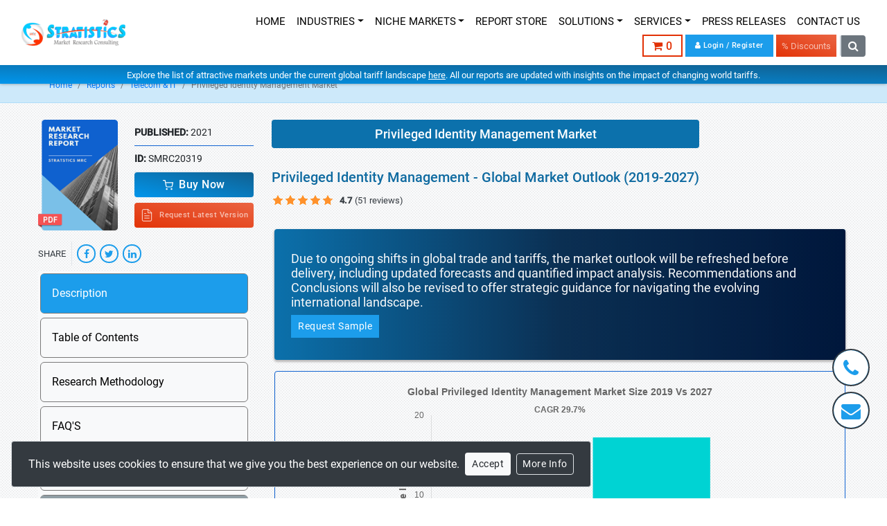

--- FILE ---
content_type: text/html; charset=UTF-8
request_url: https://www.strategymrc.com/report/privileged-identity-management-market
body_size: 26090
content:
<!DOCTYPE html>
<html lang="en">
<head>
<meta charset="UTF-8">
<title>Privileged Identity Management - Global Market Outlook (2019-2027)</title>
<meta http-equiv="Content-Type" content="text/html; charset=UTF-8"/>
<meta http-equiv="X-UA-Compatible" content="IE=edge"/>
<meta name="viewport" content="width=device-width, initial-scale=1,user-scalable=yes">
<meta name="robots" content="all" />
<meta name="language" content="EN" />
<meta name="document-type" content="Public" />
<meta name="keywords" content="Privileged Identity Management Market, Global Privileged Identity Management Market report, US Privileged Identity Management Market report, trends, forecast, market size, stratistics MRC
" />
<meta name="description" content="Privileged Identity Management Market Analysis - Global market share, growth, trends, forecast, Global Privileged Identity Management Market Outlook (2019-2027)
" />
<meta property="og:locale" content="en_US" />
<meta property="og:title" content="Privileged Identity Management - Global Market Outlook (2019-2027)" />
<meta property="og:type" content="website" />
<meta property="og:url" content="https://www.strategymrc.com/report/privileged-identity-management-market"/>
<meta property="og:description" content="Privileged Identity Management Market Analysis - Global market share, growth, trends, forecast, Global Privileged Identity Management Market Outlook (2019-2027)
" />
<meta property="og:site_name" content="Stratistics MRC" />
<meta property="og:image" content="https://www.strategymrc.com/assets/master/images/smrc-logo.png" />
<meta name="twitter:card" content="summary" />
<meta name="twitter:description" content="Privileged Identity Management Market Analysis - Global market share, growth, trends, forecast, Global Privileged Identity Management Market Outlook (2019-2027)
" />
<meta name="twitter:title" content="Privileged Identity Management - Global Market Outlook (2019-2027)" />
<meta name="twitter:site" content="@StratisticsMRC" />
<meta name="twitter:image" content="https://www.strategymrc.com/assets/master/images/smrc-logo.png" />
<meta name="twitter:creator" content="@StratisticsMRC" />
<meta name="google-site-verification" content="a50ihcag9z0vI2ahz3asbmAz6hF9mNHvEGci71xr_OQ" />
<meta name="ahrefs-site-verification" content="860b0b5b4822f47fbbbe737e3825528bca8d7421323a4c498fda2fb331504e34">
<link rel="canonical" href="https://www.strategymrc.com/report/privileged-identity-management-market" />
<link rel="shortcut icon" href="https://www.strategymrc.com/assets/front/images/favicon.png" type="image/x-icon" />
<link rel="stylesheet" type="text/css" href="https://www.strategymrc.com/assets/master/css/app.css?v=3.9">
<link rel="preload" as="font" crossorigin href="https://www.strategymrc.com/assets/master/fonts/fontawesome-webfont.woff2?v=4.7.0">
<!-- <link href="//fonts.googleapis.com/css?family=Roboto:300,400,500" rel="stylesheet"> -->
<script src="https://www.google.com/recaptcha/api.js" async defer></script>
<!-- Google tag (gtag.js) -->
<script async src="https://www.googletagmanager.com/gtag/js?id=G-XE2M6R2X63"></script>
<script>
  window.dataLayer = window.dataLayer || [];
  function gtag(){dataLayer.push(arguments);}
  gtag('js', new Date());

  gtag('config', 'G-XE2M6R2X63');
</script>
<style>@font-face{font-family:Roboto;font-style:normal;font-weight:300;font-display:swap;src:local("Roboto Light"),local("Roboto-Light"),url(https://fonts.gstatic.com/s/roboto/v20/KFOlCnqEu92Fr1MmSU5fCRc4EsA.woff2) format("woff2");unicode-range:U+0460-052f,U+1c80-1c88,U+20b4,U+2de0-2dff,U+a640-a69f,U+fe2e-fe2f}@font-face{font-family:Roboto;font-style:normal;font-weight:300;font-display:swap;src:local("Roboto Light"),local("Roboto-Light"),url(https://fonts.gstatic.com/s/roboto/v20/KFOlCnqEu92Fr1MmSU5fABc4EsA.woff2) format("woff2");unicode-range:U+0400-045f,U+0490-0491,U+04b0-04b1,U+2116}@font-face{font-family:Roboto;font-style:normal;font-weight:300;font-display:swap;src:local("Roboto Light"),local("Roboto-Light"),url(https://fonts.gstatic.com/s/roboto/v20/KFOlCnqEu92Fr1MmSU5fCBc4EsA.woff2) format("woff2");unicode-range:U+1f??}@font-face{font-family:Roboto;font-style:normal;font-weight:300;font-display:swap;src:local("Roboto Light"),local("Roboto-Light"),url(https://fonts.gstatic.com/s/roboto/v20/KFOlCnqEu92Fr1MmSU5fBxc4EsA.woff2) format("woff2");unicode-range:U+0370-03ff}@font-face{font-family:Roboto;font-style:normal;font-weight:300;font-display:swap;src:local("Roboto Light"),local("Roboto-Light"),url(https://fonts.gstatic.com/s/roboto/v20/KFOlCnqEu92Fr1MmSU5fCxc4EsA.woff2) format("woff2");unicode-range:U+0102-0103,U+0110-0111,U+0128-0129,U+0168-0169,U+01a0-01a1,U+01af-01b0,U+1ea0-1ef9,U+20ab}@font-face{font-family:Roboto;font-style:normal;font-weight:300;font-display:swap;src:local("Roboto Light"),local("Roboto-Light"),url(https://fonts.gstatic.com/s/roboto/v20/KFOlCnqEu92Fr1MmSU5fChc4EsA.woff2) format("woff2");unicode-range:U+0100-024f,U+0259,U+1e??,U+2020,U+20a0-20ab,U+20ad-20cf,U+2113,U+2c60-2c7f,U+a720-a7ff}@font-face{font-family:Roboto;font-style:normal;font-weight:300;font-display:swap;src:local("Roboto Light"),local("Roboto-Light"),url(https://fonts.gstatic.com/s/roboto/v20/KFOlCnqEu92Fr1MmSU5fBBc4.woff2) format("woff2");unicode-range:U+00??,U+0131,U+0152-0153,U+02bb-02bc,U+02c6,U+02da,U+02dc,U+2000-206f,U+2074,U+20ac,U+2122,U+2191,U+2193,U+2212,U+2215,U+feff,U+fffd}@font-face{font-family:Roboto;font-style:normal;font-weight:400;font-display:swap;src:local("Roboto"),local("Roboto-Regular"),url(https://fonts.gstatic.com/s/roboto/v20/KFOmCnqEu92Fr1Mu72xKOzY.woff2) format("woff2");unicode-range:U+0460-052f,U+1c80-1c88,U+20b4,U+2de0-2dff,U+a640-a69f,U+fe2e-fe2f}@font-face{font-family:Roboto;font-style:normal;font-weight:400;font-display:swap;src:local("Roboto"),local("Roboto-Regular"),url(https://fonts.gstatic.com/s/roboto/v20/KFOmCnqEu92Fr1Mu5mxKOzY.woff2) format("woff2");unicode-range:U+0400-045f,U+0490-0491,U+04b0-04b1,U+2116}@font-face{font-family:Roboto;font-style:normal;font-weight:400;font-display:swap;src:local("Roboto"),local("Roboto-Regular"),url(https://fonts.gstatic.com/s/roboto/v20/KFOmCnqEu92Fr1Mu7mxKOzY.woff2) format("woff2");unicode-range:U+1f??}@font-face{font-family:Roboto;font-style:normal;font-weight:400;font-display:swap;src:local("Roboto"),local("Roboto-Regular"),url(https://fonts.gstatic.com/s/roboto/v20/KFOmCnqEu92Fr1Mu4WxKOzY.woff2) format("woff2");unicode-range:U+0370-03ff}@font-face{font-family:Roboto;font-style:normal;font-weight:400;font-display:swap;src:local("Roboto"),local("Roboto-Regular"),url(https://fonts.gstatic.com/s/roboto/v20/KFOmCnqEu92Fr1Mu7WxKOzY.woff2) format("woff2");unicode-range:U+0102-0103,U+0110-0111,U+0128-0129,U+0168-0169,U+01a0-01a1,U+01af-01b0,U+1ea0-1ef9,U+20ab}@font-face{font-family:Roboto;font-style:normal;font-weight:400;font-display:swap;src:local("Roboto"),local("Roboto-Regular"),url(https://fonts.gstatic.com/s/roboto/v20/KFOmCnqEu92Fr1Mu7GxKOzY.woff2) format("woff2");unicode-range:U+0100-024f,U+0259,U+1e??,U+2020,U+20a0-20ab,U+20ad-20cf,U+2113,U+2c60-2c7f,U+a720-a7ff}@font-face{font-family:Roboto;font-style:normal;font-weight:400;font-display:swap;src:local("Roboto"),local("Roboto-Regular"),url(https://fonts.gstatic.com/s/roboto/v20/KFOmCnqEu92Fr1Mu4mxK.woff2) format("woff2");unicode-range:U+00??,U+0131,U+0152-0153,U+02bb-02bc,U+02c6,U+02da,U+02dc,U+2000-206f,U+2074,U+20ac,U+2122,U+2191,U+2193,U+2212,U+2215,U+feff,U+fffd}@font-face{font-family:Roboto;font-style:normal;font-weight:500;font-display:swap;src:local("Roboto Medium"),local("Roboto-Medium"),url(https://fonts.gstatic.com/s/roboto/v20/KFOlCnqEu92Fr1MmEU9fCRc4EsA.woff2) format("woff2");unicode-range:U+0460-052f,U+1c80-1c88,U+20b4,U+2de0-2dff,U+a640-a69f,U+fe2e-fe2f}@font-face{font-family:Roboto;font-style:normal;font-weight:500;font-display:swap;src:local("Roboto Medium"),local("Roboto-Medium"),url(https://fonts.gstatic.com/s/roboto/v20/KFOlCnqEu92Fr1MmEU9fABc4EsA.woff2) format("woff2");unicode-range:U+0400-045f,U+0490-0491,U+04b0-04b1,U+2116}@font-face{font-family:Roboto;font-style:normal;font-weight:500;font-display:swap;src:local("Roboto Medium"),local("Roboto-Medium"),url(https://fonts.gstatic.com/s/roboto/v20/KFOlCnqEu92Fr1MmEU9fCBc4EsA.woff2) format("woff2");unicode-range:U+1f??}@font-face{font-family:Roboto;font-style:normal;font-weight:500;font-display:swap;src:local("Roboto Medium"),local("Roboto-Medium"),url(https://fonts.gstatic.com/s/roboto/v20/KFOlCnqEu92Fr1MmEU9fBxc4EsA.woff2) format("woff2");unicode-range:U+0370-03ff}@font-face{font-family:Roboto;font-style:normal;font-weight:500;font-display:swap;src:local("Roboto Medium"),local("Roboto-Medium"),url(https://fonts.gstatic.com/s/roboto/v20/KFOlCnqEu92Fr1MmEU9fCxc4EsA.woff2) format("woff2");unicode-range:U+0102-0103,U+0110-0111,U+0128-0129,U+0168-0169,U+01a0-01a1,U+01af-01b0,U+1ea0-1ef9,U+20ab}@font-face{font-family:Roboto;font-style:normal;font-weight:500;font-display:swap;src:local("Roboto Medium"),local("Roboto-Medium"),url(https://fonts.gstatic.com/s/roboto/v20/KFOlCnqEu92Fr1MmEU9fChc4EsA.woff2) format("woff2");unicode-range:U+0100-024f,U+0259,U+1e??,U+2020,U+20a0-20ab,U+20ad-20cf,U+2113,U+2c60-2c7f,U+a720-a7ff}@font-face{font-family:Roboto;font-style:normal;font-weight:500;font-display:swap;src:local("Roboto Medium"),local("Roboto-Medium"),url(https://fonts.gstatic.com/s/roboto/v20/KFOlCnqEu92Fr1MmEU9fBBc4.woff2) format("woff2");unicode-range:U+00??,U+0131,U+0152-0153,U+02bb-02bc,U+02c6,U+02da,U+02dc,U+2000-206f,U+2074,U+20ac,U+2122,U+2191,U+2193,U+2212,U+2215,U+feff,U+fffd}.hsfield{opacity: 0;position: absolute;z-index: -1;width: 0;height: 0;top: 0;}.infographic{position: relative;margin: auto;height: 360px;width: 500px;max-width: 100%;}@media(max-width: 768px){.col-6{flex:0 0 50%;max-width:50%}}.heading{margin-bottom:70px;position: relative;}.heading.invert:after{filter: invert(1);}.heading:after{content:' ';position:absolute;top:100%;left:50%;height:40px;width:180px;border-radius:4px;transform:translateX(-50%);background:url(https://i.ibb.co/d7tSD1R/heading-line-white.png);background-repeat:no-repeat;background-position:center}.testimonial{min-height:375px;position:relative;background:url(https://i.ibb.co/PTJDkgb/testimonials.jpg);padding-top:100px;padding-bottom:100px;background-position:center;background-size:cover}.testimonial4_slide img{top:0;left:0;right:0;height:50px;margin:auto;display:block;position:relative}.testimonial4_slide p{font-size:20px;margin:20px 0 20px 0}.testimonial4_slide h4{font-size:22px}.client-carousel .owl-item img{max-width: 100% !important;}.accordion_group .btn-block{white-space: unset;}#tocTab table tr td {text-align: left;}#report__nav .nav-pills{border-bottom-left-radius: 8px;border-bottom-right-radius: 8px;overflow: hidden;}#report__nav .nav-pills .nav-item {margin: 0;border-radius: 0;border: 0;background-color: #f8f9fa;}#report__nav .nav-pills .nav-item .nav-link {font-size: 14px;border-radius: 0;}.form-check .form-check-input{visibility: visible;position: relative;}.collab img{max-width: 100%;}
@media(max-width: 991px) {
	.content-block {
		width: 100% !important;
	}
}
.clearfix {
    clear: both;
}
.clearfix:after,
.clearfix:before {
    clear: both;
    display: table;
    content: "";
}
#smrc-view-page .view-title{
	font-weight: 500;
}
.content-logo{
	border-radius: 1rem;
}
.smrc-industries {
	padding: 3rem 0;
	position: relative;
	background-color: aliceblue;
}
.smrc-carousel::before {
	content: "";
	position: absolute;
	width: 100%;
	height: 100%;
	top: 0;
	left: 0;
	background-color: rgba(255, 255, 255, 0.4);
}
.industries_right_side {
	text-align: center;
    flex-shrink: 0;
}
.industries_left_side {
	padding-right: 5rem;
}
.industries_right_side ul li:nth-child(3n + 1),
li:nth-child(3n + 2) {
    clear: left;
}
.industries_right_side ul li:nth-child(3n + 1) {
    margin-left: 51px;
}
.industries_right_side ul li {
    text-align: center;
    display: table;
    float: left;
    width: 69px;
    height: 69px;
    margin: 0 33px -18px 0;
    padding: 5px;
    border: 1px solid #dddddd;
    transform: rotate(45deg);
    -webkit-transform: rotate(45deg);
}
.industries_right_side ul li a {
    display: table-cell;
    vertical-align: middle;
}
.industries_right_side ul li a:active, .industries_right_side ul li[data-active="true"] a {
    background: #009eed;
    transform: scale(1.3);
    transition: transform 0.3s ease;
}
.industries_right_side ul li a:active img, .industries_right_side ul li[data-active="true"] a img {
    filter: invert(100%);
}
.industries_right_side ul li a img {
	transform: rotate(-45deg);
    -webkit-transform: rotate(-45deg);
    margin: auto;
    max-width: 35px;
}
.industry_head img {
    display: inline-block;
    vertical-align: middle;
    max-width: 45px;
}
.industry_head span {
    font-size: 36px;
    font-family: sans-serif;
    margin-left: 10px;
    vertical-align: middle;
}
.industry_slide p {
    font-family: sans-serif;
}
.industry_slide {
    display: none;
}
</style>
<script>
  !function(e,a,t,n,g,c,s){e.GoogleAnalyticsObject=g,e.ga=e.ga||function(){(e.ga.q=e.ga.q||[]).push(arguments)},e.ga.l=1*new Date,c=a.createElement(t),s=a.getElementsByTagName(t)[0],c.async=1,c.src="https://www.strategymrc.com/assets/front/js/analytics.js",s.parentNode.insertBefore(c,s)}(window,document,"script",0,"ga"),ga("create","UA-100090077-1","auto"),ga("send","pageview");
</script>
</head>
<body class="">
	<div id='app'>
		
		<header id="smrc-header-fix" class="fixed-top pt-2 d-block show">
  <div class="container-fluid">
    <nav class="navbar navbar-expand-lg navbar-light bg-white py-1">
          <a href="https://www.strategymrc.com/" class="navbar-brand justify-content-start"><img width="150" src="https://www.strategymrc.com/assets/master/images/smrc-logo-sm.png" alt="smrc-logo"></a>
          <div class="d-flex align-items-center">
            <button type="button" class="navbar-toggler" data-toggle="collapse" data-target="#navbarCollapse-fix">
                <span class="navbar-toggler-icon"></span>
            </button>
            <form class="form-inline d-block d-lg-none ml-2 smrc-srch-form" id="smrc-search-control" action="https://www.strategymrc.com/search" method="get">
              <div class="input-group header-srch-append-md" id="header-srch-append">                    
                  <input type="text" name="q" class="form-control" placeholder="Search" minlength="3" required>
                  <div class="input-group-append">
                      <button type="button" class="btn btn-outline-secondary"><i class="fa fa-search"></i></button>
                  </div>
              </div>
            </form>
          </div>

          <div class="collapse navbar-collapse justify-content-end" id="navbarCollapse-fix">
              <div class="navbar-nav justify-content-end flex-row flex-wrap w-100">
                <div class="menu-divider">
                  <a href="https://www.strategymrc.com/" class="nav-item nav-link animate slideIn">HOME</a>
                  <div class="nav-item dropdown">
                      <a href="#" class="nav-link animate slideIn dropdown-toggle " data-toggle="dropdown">INDUSTRIES</a>
                      <div class="dropdown-menu multi-column columns-2 animate slideIn">
                          <div class="row no-gutters px-2 dropdown-cols">
                      <div class="col-sm-6">
                        <ul class="multi-column-dropdown">
                          <li><a href='https://www.strategymrc.com/report-store/advanced-materials-market-research'>Advanced Materials</a></li><li><a href='https://www.strategymrc.com/report-store/aerospace-market-research'>Aerospace</a></li><li><a href='https://www.strategymrc.com/report-store/agriculture-industry-market-research'>Agriculture</a></li><li><a href='https://www.strategymrc.com/report-store/global-industrial-automation-market-research'>Automation</a></li><li><a href='https://www.strategymrc.com/report-store/automotive-industry-market-research'>Automotives</a></li><li><a href='https://www.strategymrc.com/report-store/chemicals-industry-market-research'>Chemicals</a></li>                        </ul>
                      </div>
                      <div class="col-sm-6">
                        <ul class="multi-column-dropdown">
                          <li ><a href='https://www.strategymrc.com/report-store/electronics-and-semiconductors-market-research'>Electronics & Semiconductors</a></li><li ><a href='https://www.strategymrc.com/report-store/energy-and-power-market-research'>Energy & Power</a></li><li ><a href='https://www.strategymrc.com/report-store/food-and-beverages-market-research'>Food & Beverages</a></li><li ><a href='https://www.strategymrc.com/report-store/healthcare-market-research'>Healthcare</a></li><li ><a href='https://www.strategymrc.com/report-store/packaging-market-research'>Packaging</a></li><li ><a href='https://www.strategymrc.com/report-store/telecom-and-it-market-research'>Telecom & IT</a></li>                        </ul>
                      </div>
                    </div>
                      </div>
                  </div>
                  
                  <div class="nav-item dropdown">
                      <a href="#" class="nav-link animate slideIn dropdown-toggle " data-toggle="dropdown">NICHE MARKETS</a>
                      <div class="dropdown-menu multi-column columns-2 animate slideIn">
                          <div class="row no-gutters px-2 dropdown-cols">
                      <div class="col-sm-6">
                        <ul class="multi-column-dropdown">
                          <li><a href='https://www.strategymrc.com/report-store/education-and-skill-development-niches'>Education & Skill Development Niches</a></li><li><a href='https://www.strategymrc.com/report-store/finance-and-fintech-niches'>Finance & Fintech Niches</a></li><li><a href='https://www.strategymrc.com/report-store/fmcg-wellness'>FMCG & Wellness Niches</a></li><li><a href='https://www.strategymrc.com/report-store/food-and-beverage-innovation-niches'>Food & Beverage Innovation Niches</a></li><li><a href='https://www.strategymrc.com/report-store/health-neurodiversity'>Health & Neurodiversity Niches</a></li><li><a href='https://www.strategymrc.com/report-store/home-and-living-niches'>Home & Living Niches</a></li>                        </ul>
                      </div>
                      <div class="col-sm-6">
                        <ul class="multi-column-dropdown">
                          <li ><a href='https://www.strategymrc.com/report-store/materials-manufacturing'>Materials & Manufacturing Niches</a></li><li ><a href='https://www.strategymrc.com/report-store/mobility-and-transport-niches'>Mobility & Transport Niches</a></li><li ><a href='https://www.strategymrc.com/report-store/pet-and-companion-animal-care-niches'>Pet & Companion Animal Care Niches</a></li><li ><a href='https://www.strategymrc.com/report-store/sustainability-circular-economy'>Sustainability & Circular Economy Niches</a></li><li ><a href='https://www.strategymrc.com/report-store/tech-data'>Tech & Data Niches</a></li><li ><a href='https://www.strategymrc.com/report-store/urban-hyperlocal'>Urban & Hyperlocal Niches</a></li>                        </ul>
                      </div>
                    </div>
                      </div>
                  </div>
                  
                  <a href="https://www.strategymrc.com/report-store" class="nav-item nav-link animate slideIn ">REPORT STORE</a>
                  <div class="nav-item dropdown">
                      <a href="#" class="nav-link animate slideIn dropdown-toggle " data-toggle="dropdown">SOLUTIONS</a>
                      <div class="dropdown-menu multi-column columns-1 animate slideIn">
                        <div class="dropdown-cols">
                          <ul class="multi-column-dropdown px-2">
                                                            <li><a href="https://www.strategymrc.com/company-profiling">Company Profiling</a></li>
                                                            <li><a href="https://www.strategymrc.com/market-sizing-and-forecasts">Market Sizing And Forecasts</a></li>
                                                            <li><a href="https://www.strategymrc.com/primary-research">Primary Research</a></li>
                                                            <li><a href="https://www.strategymrc.com/market-monitoring">Market Monitoring</a></li>
                                                      </ul>
                        </div>
                      </div>
                  </div>
                  <div class="nav-item dropdown">
                    <a href="#" class="nav-link animate slideIn dropdown-toggle " data-toggle="dropdown">SERVICES</a>
                    <div class="dropdown-menu multi-column columns-1 animate slideIn">
                      <div class="dropdown-cols">
                        <ul class="multi-column-dropdown px-2">
                                                        <li><a href="https://www.strategymrc.com/consulting-services">Consulting Services</a></li>
                                                        <li><a href="https://www.strategymrc.com/subscription-services">Subscription Services</a></li>
                                                        <li><a href="https://www.strategymrc.com/full-time-equivalent">Full Time Equivalent</a></li>
                                                        <li><a href="https://www.strategymrc.com/custom-research">Custom Research</a></li>
                                                  </ul>
                      </div>
                    </div>
                  </div>
                  <a href="https://www.strategymrc.com/press" class="nav-item nav-link animate slideIn ">PRESS RELEASES</a>
                  <a href="https://www.strategymrc.com/contact-us" class="nav-item nav-link animate slideIn ">CONTACT US</a>
                  <a href="https://www.strategymrc.com/careers" class="nav-item nav-link d-lg-none">CAREERS</a>
                </div>
                <div class="menu-divider">
                  <div class="d-flex align-items-center pl-1">
                    <a class="btn btn-outline-danger cart-btn" title="cart" href="https://www.strategymrc.com/cart/checkout"><i class="fa fa-shopping-cart"></i>&nbsp;0</a>
                  </div>
                    
                        <div class="d-flex align-items-center pl-1">                       
                          <a class="btn btn-primary small" style="border-radius: 0px;" href="https://www.strategymrc.com/cart/user_details"><i class="fa fa-user"></i> Login / Register </a>
                        </div>                   
                   
                    <div class="position discount_bnr ml-1">
                      <button type="button" data-toggle="modal" data-target="#couponModel" class="bg-gradient-red py-1 nav-item px-2"><span class="flashit" style="font-size: 13px">% Discounts</span></button>
                    </div>
                                    <form class="form-inline d-none d-lg-block ml-2 smrc-srch-form" id="smrc-search-control" action="https://www.strategymrc.com/search" method="get">
                    <div class="input-group header-srch-append-md" id="header-srch-append">
                        <input type="text" name="q" class="form-control" placeholder="Search" minlength="3" required>
                        <div class="input-group-append">
                            <button type="button" class="btn btn-secondary"><i class="fa fa-search"></i></button>
                        </div>
                    </div>
                  </form>
                  </div>
              </div>
          </div>

      </nav>
  </div>
      <div class="covid__insights_bnr bg-gradient-primary py-1 text-center px-4 mt-2">
      <a href="https://www.strategymrc.com/covid-19-impact-reports"><small class="text-white d-inline-block">Explore the list of attractive markets under the current global tariff landscape <u>here</u>. All our reports are updated with insights on the impact of changing world tariffs.</small></a>
    </div>
    
</header>

<div class="w-100 d-block" style="min-height: 90px;height: 90px;"></div>

  
		<div class="main-content pt-3 pt-sm-2 pt-md-0 pt-lg-3 pt-xl-0">
			
<style type="text/css">

	.report_desc img{margin:0 auto;display:block;max-width:100%}.report_desc table{width:100%!important;margin:.5rem 0;border-color:#00639e}.report_desc table thead{background-color:#1c9deb}.report_desc table thead tr th{padding:.375rem;color:#fff;font-weight:500;font-size:1rem!important;border:1px solid #00639e!important}.report_desc table tr td{text-align:left;padding:.375rem;border:1px solid #00639e!important}.report_desc table tr td span,.report_desc table tr td strong{font-size:1rem!important;font-weight:500}.report_desc table tbody tr:hover{background-color:#e8f6ff}.accordion_group .card-header:after{background-image:url([data-uri]);background-size:contain;background-repeat:no-repeat;width:.875rem;height:.875rem;content:"";opacity:.5;position:absolute;right:.5rem;top:calc(50% - .125rem);z-index:1}

</style>










<script type="application/ld+json">

{

  "@context": "https://schema.org/", 

  "@type": "BreadcrumbList", 

  "itemListElement": [{

    "@type": "ListItem", 

    "position": 1, 

    "name": "Home",

    "item": "https://www.strategymrc.com"  

  },{

    "@type": "ListItem", 

    "position": 2, 

    "name": "Report Store",

    "item": "https://www.strategymrc.com/report-store"  

  },{

    "@type": "ListItem", 

    "position": 3, 

    "name": "Telecom & IT",

    "item": "https://www.strategymrc.com/report-store/telecom-and-it-market-research"  

  },{

    "@type": "ListItem", 

    "position": 4, 

    "name": "Privileged Identity Management Market",

    "item": "https://www.strategymrc.com/report/privileged-identity-management-market"  

  }]

}

</script>

<script type="application/ld+json">

{

    "@context" : "http://schema.org",

    "@type" : "Product",

    "name" : "Privileged Identity Management Market",

    "description" : "Privileged Identity Management Market Analysis - Global market share, growth, trends, forecast, Global Privileged Identity Management Market Outlook (2019-2027)",

    "sku":"SMRC20319",

    "url" : "https://www.strategymrc.com/report/privileged-identity-management-market",

    "aggregateRating": {

	    "@type": "AggregateRating",

	    "ratingValue": "4.7",

	    "ratingCount": 51
	},

	"image": "https://www.strategymrc.com/assets/images/mrc_cover_sm.png",

    "brand" : {

      "@type" : "Brand",

      "name" : "STRATISTICS MRC",

      "logo" : "https://www.strategymrc.com/assets/master/images/smrc-logo-lg.png"

    },

    "offers" : [{

      "@type" : "Offer",

      "availability": "http://schema.org/InStock",

      "url": "https://www.strategymrc.com/report/privileged-identity-management-market",

      "description": "SINGLE USER LICENSE (PDF)",

      "price" : "4150",

      "priceCurrency": "USD"

    },{

      "@type" : "Offer",

      "availability": "http://schema.org/InStock",

      "url": "https://www.strategymrc.com/report/privileged-identity-management-market",

      "description": "2 - 5 USER LICENSE (PDF)",

      "price" : "5250",

      "priceCurrency": "USD"

    },{

      "@type" : "Offer",

      "availability": "http://schema.org/InStock",

      "url": "https://www.strategymrc.com/report/privileged-identity-management-market",

      "description": "SITE LICENSE (PDF)",

      "price" : "6350",

      "priceCurrency": "USD"

    },{

      "@type" : "Offer",

      "availability": "http://schema.org/InStock",

      "url": "https://www.strategymrc.com/report/privileged-identity-management-market",

      "description": "CORPORATE LICENSE (PDF)",

      "price" : "7500",

      "priceCurrency": "USD"

    }],

    "review": []

}

</script>

<script type="application/ld+json">

{

	"@context" : "http://schema.org",

	"@type" : "WebSite",

	"name" : "Stratistics MRC",

	"alternateName" : "SMRC",

	"url" : "https://www.strategymrc.com",

	"potentialAction": {

	    "@type": "SearchAction",

	    "target": {

	    	"@type": "EntryPoint",

	    	"urlTemplate": "https://www.strategymrc.com/search?q={search_term_string}"

	    },

	    "query-input": "required name=search_term_string"

  	}

}

</script>

<nav aria-label="breadcrumb" style="margin-top: .5rem;background-color: #cde9fa;border-bottom: 1px solid #1c9deb2b;">
  <div class="container">
  	<ol class="breadcrumb py-3 m-0" style="background-color: #cde9fa">
	    <li class="breadcrumb-item"><a href="https://www.strategymrc.com/">Home</a></li>
	    <li class="breadcrumb-item"><a href="https://www.strategymrc.com/report-store/">Reports</a></li>
	    <li class="breadcrumb-item"><a href="https://www.strategymrc.com/report-store/telecom-and-it-market-research">Telecom & IT</a></li>
	    <li class="breadcrumb-item active" aria-current="page">Privileged Identity Management Market</li>
	  </ol>
  </div>
</nav>

<div class="report-wrapper py-4 bg-light">

	
	<div class="modal fade" id="pricing-modal" tabindex="-1" role="dialog" aria-labelledby="pricing-modalLabel" aria-hidden="true">
	  <div class="modal-dialog" role="document">
	    <div class="modal-content">
	      <div class="modal-body bg-dark" style="padding: 2px;">
	      	<div class="d-md-block col-sm-6 col-lg-12 px-2 px-lg-0">
						<div class="subscription-container mt-3 mt-lg-0 rounded">

	            <div class="panel-heading py-2">

	                <p class="font-weight-bold mb-0 text-center py-2 text-uppercase" >Select License Type</p>

	            </div>

	            <form action="https://www.strategymrc.com/cart/add_to_cart" method="POST">

	              	<input type="hidden" name="sku" value="SMRC20319" />

	                <input type="hidden" name="p_name" value="Privileged Identity Management - Global Market Outlook (2019-2027)" />

	            		<div class="w-full border-top">

	                  <label for="su_license" class="active px-3 d-flex flex-wrap align-items-center justify-content-between py-3 mb-0">

	                  	<div class="d-flex align-items-center pr-2">

	                  		<input name="licence" id="su_license" value="4150" type="radio" required="true" checked/>

	                  		<span class="pr-2 cst_label">Single User License <small>(PDF)</small></span>

	                  		<svg data-toggle="collapse" data-target="#su_license_desc" aria-expanded="false" aria-controls="su_license_desc" xmlns="http://www.w3.org/2000/svg" width="16" height="16" viewBox="0 0 24 24" fill="none" stroke="currentColor" stroke-width="2" stroke-linecap="round" stroke-linejoin="round"><circle cx="12" cy="12" r="10"></circle><path d="M9.09 9a3 3 0 0 1 5.83 1c0 2-3 3-3 3"></path><line x1="12" y1="17" x2="12.01" y2="17"></line></svg>

	                  	</div>

	                  	<span>$ 4,150</span>

	                  </label>

	                  <div class="collapse" id="su_license_desc">

										  <div class="price_desc p-3 text-light">

										    Allows one person to have access to the ordered product.The ordered product cannot be distributed to anyone else.

										  </div>

										</div>

									</div>

									<div class="w-full border-top">

	                  <label for="tf_license" class="px-3 d-flex flex-wrap align-items-center justify-content-between py-3 mb-0">

	                  	<div class="d-flex align-items-center pr-2">

	                  		<input name="licence" id="tf_license" type="radio" value="5250"required="true" />

	                  		<span class="pr-2 cst_label">2 - 5 User License <small>(PDF)</small></span>

	                  		<svg data-toggle="collapse" data-target="#tf_license_desc" aria-expanded="false" aria-controls="tf_license_desc" xmlns="http://www.w3.org/2000/svg" width="16" height="16" viewBox="0 0 24 24" fill="none" stroke="currentColor" stroke-width="2" stroke-linecap="round" stroke-linejoin="round"><circle cx="12" cy="12" r="10"></circle><path d="M9.09 9a3 3 0 0 1 5.83 1c0 2-3 3-3 3"></path><line x1="12" y1="17" x2="12.01" y2="17"></line></svg>

	                  	</div>

	                  	<span>$ 5,250</span>

	                  </label>

	                  <div class="collapse" id="tf_license_desc">

										  <div class="price_desc p-3 text-light">

										    Allows the ordered product to be shared among a maximum of 5 people within your organisation.

										  </div>

										</div>

									</div>

									<div class="w-full border-top">

	                  <label for="site_license" class="px-3 d-flex flex-wrap align-items-center justify-content-between py-3 mb-0">

	                  	<div class="d-flex align-items-center pr-2">

	                  		<input name="licence" id="site_license" value="6350" type="radio" required="true" />

	                  		<span class="pr-2 cst_label">Site License <small>(PDF)</small></span>

	                  		<svg data-toggle="collapse" data-target="#site_license_desc" aria-expanded="false" aria-controls="site_license_desc" xmlns="http://www.w3.org/2000/svg" width="16" height="16" viewBox="0 0 24 24" fill="none" stroke="currentColor" stroke-width="2" stroke-linecap="round" stroke-linejoin="round"><circle cx="12" cy="12" r="10"></circle><path d="M9.09 9a3 3 0 0 1 5.83 1c0 2-3 3-3 3"></path><line x1="12" y1="17" x2="12.01" y2="17"></line></svg>

	                  	</div>

	                  	<span>$ 6,350</span>

	                  </label>

	                  <div class="collapse" id="site_license_desc">

										  <div class="price_desc p-3 text-light">

										    Allows the product to be shared among all employees of your organisation at one particular location.

										  </div>

										</div>

									</div>

									<div class="w-full border-top">

	                  <label for="corporate_license" class="px-3 d-flex flex-wrap align-items-center justify-content-between py-3 mb-0">

	                  	<div class="d-flex align-items-center pr-2">

	                  		<input name="licence" id="corporate_license" value="7500" type="radio" required="true"/>

	                  		<span class="pr-2 cst_label">Corporate License <small>(PDF)</small></span>

	                  		<svg data-toggle="collapse" data-target="#corporate_license_desc" aria-expanded="false" aria-controls="corporate_license_desc" xmlns="http://www.w3.org/2000/svg" width="16" height="16" viewBox="0 0 24 24" fill="none" stroke="currentColor" stroke-width="2" stroke-linecap="round" stroke-linejoin="round"><circle cx="12" cy="12" r="10"></circle><path d="M9.09 9a3 3 0 0 1 5.83 1c0 2-3 3-3 3"></path><line x1="12" y1="17" x2="12.01" y2="17"></line></svg>

	                  	</div>

	                  	<span>$ 7,500</span>

	                  </label>

	                  <div class="collapse" id="corporate_license_desc">

										  <div class="price_desc p-3 text-light">

										    Allows the product to be shared among all employees of your organisation regardless of their geographical location.

										  </div>

										</div>

									</div>

	                <div class="panel-footer p-2">

	                    <button type="submit" class="btn-block bg-gradient-primary btn-sm p-3 text-uppercase rounded">

	                    	<i class="fa fa-shopping-cart mr-1"></i>

	                    	Buy Now

	                    </button>

	                </div>

	            </form>

	          </div>

	        </div>
	      </div>
	    </div>
	  </div>
	</div>

	<div class="d-none d-md-block">

		<nav style="display: none;" id="report__nav" class="fixed-top">
			<div class="w-100">
				<div style="box-shadow:0 -1px 5px 0 rgba(0,0,0,.5803921568627451)" class="w-100 bg-light d-flex py-3 px-3 px-md-5 flex-wrap align-items-center justify-content-between">
					<div class="report-container__lft d-flex align-items-center">

						<img height="45" src="https://www.strategymrc.com/assets/master/images/smrc-logo-fab.png" alt="SMRC">

						<div class="ml-3">

							<span class="h5 mb-1 text-dark d-block">Privileged Identity Management Market</span>

							<div class="d-flex align-items-center">

								<div class="review_container d-flex align-items-center pr-2 mr-2 border-right">

									<div class="review_box d-flex mr-2">

										<span style="width:94%" class="review_rating"></span>

									</div>

									<small class="text-dark font-weight-bold mr-1">4.7</small>

									<small class="text-dark">(51 reviews)</small>

								</div>

								<small>Published: 2021  | ID: SMRC20319</small>

								</div>

						</div>
					</div>
					<div class="text-right">

					    <a class="d-block text-dark" href="tel:+1-844-903-2737"><small>(US Toll Free) <i class="fa fa-phone"></i>&nbsp;&nbsp;+1-844-903-2737</small></a>

					    <div class="reports_btns my-2">

		    				<button data-toggle="modal" data-target=".bs-example-modal-lg" data-product="Privileged Identity Management Market" data-type="inquiry" data-page="report" class="btn btn-primary btn-sm">Inquiry Before Buy</button>

		    				<button data-toggle="modal" data-target=".bs-example-modal-lg" data-product="Privileged Identity Management Market" data-type="sample" data-page="report" class="btn btn-dark btn-sm">Request Sample</button>

		    			</div>
					</div>
				</div>
			</div>
		</nav>

	</div>

	<div class="container">

		<div class="row rp_layout">

			<div class="col-lg-3">
				<div class="report-hero d-flex mb-4 flex-row flex-wrfap" style="margin-bottom: 1rem!important;">
					<img src="https://www.strategymrc.com/assets/images/mrc_cover_sm.png" class="rounded mt-0 position-relative d-none d-md-block" alt="Privileged Identity Management Market">
					<div class="report-detail w-100 pl-sm-4" style="font-size:14px;">

						<span class="py-2 border-bottom d-block" style="border-bottom: 1px solid #0f61cf!important;"><b>PUBLISHED: </b>2021 </span>
						<span class="py-2 border-bottom d-block"><b>ID: </b>SMRC20319</span>
						<button data-toggle="modal" data-target="#pricing-modal" class="btn bg-gradient-primary d-flex align-items-center justify-content-center btn-block">
							<svg xmlns="http://www.w3.org/2000/svg" width="15" height="15" viewBox="0 0 24 24" fill="none" stroke="currentColor" stroke-width="2" stroke-linecap="round" stroke-linejoin="round" class="feather mr-2 feather-shopping-cart"><circle cx="9" cy="21" r="1"></circle><circle cx="20" cy="21" r="1"></circle><path d="M1 1h4l2.68 13.39a2 2 0 0 0 2 1.61h9.72a2 2 0 0 0 2-1.61L23 6H6"></path></svg>
							Buy Now
						</button>

						
							<button class="nav-link btn btn-block d-flex align-items-center justify-content-center p-2 bg-gradient-red" data-toggle="modal" data-target=".bs-example-modal-lg" data-product="Privileged Identity Management Market" data-type="latest-sample" data-page="report" style="font-size: 11px;">
					    	<svg xmlns="http://www.w3.org/2000/svg" width="20" height="20" viewBox="0 0 24 24" fill="none" stroke="currentColor" stroke-width="1" stroke-linecap="round" stroke-linejoin="round" class="feather feather-file-text mr-2"><path d="M14 2H6a2 2 0 0 0-2 2v16a2 2 0 0 0 2 2h12a2 2 0 0 0 2-2V8z"></path><polyline points="14 2 14 8 20 8"></polyline><line x1="16" y1="13" x2="8" y2="13"></line><line x1="16" y1="17" x2="8" y2="17"></line><polyline points="10 9 9 9 8 9"></polyline></svg>
				    		<span class="flashit">Request Latest Version</span>
					    </button>
						
						

					</div>
				</div>
<div class="d-flex align-items-center mb-2">
    					<small class="text-dark py-2 pr-2 border-right mr-1">SHARE</small>
    					<a target="_blank" href="https://www.facebook.com/sharer/sharer.php?u=https://www.strategymrc.com/report/privileged-identity-management-market" title="facebook" class="btn-icon"><i class="fa fa-facebook"></i></a>
    					<a target="_blank" href="https://twitter.com/share?url=https://www.strategymrc.com/report/privileged-identity-management-market" title="twitter" class="btn-icon"><i class="fa fa-twitter"></i></a>
    					<a target="_blank" href="https://www.linkedin.com/shareArticle?mini=true&url=https://www.strategymrc.com/report/privileged-identity-management-market" title="linkedin" class="btn-icon"><i class="fa fa-linkedin"></i></a>
    				</div>



				<style type="text/css">
					.nav .nav-item {
              border: 1px solid #7a7979;
            }

            .nav-pills .nav-link{
            	color: black;
            }
			  </style>

				<div style="position: sticky;top: 120px;" class="mb-4">
					<ul class="nav nav-pills flex-column mb-4 bg-light" id="reports-tab" role="tablist">
				  	<li class="nav-item">
				    	<a class="nav-link p-3 active" onclick="window.scrollTo(0, 210);" href="#descTab" data-toggle="pill">Description</a>
				  	</li>
				  	<li class="nav-item">
				    	<a class="nav-link p-3 " onclick="window.scrollTo(0, 210);" href="#tocTab" data-toggle="pill">Table of Contents</a>
				  	</li>
				  	<li class="nav-item" style="display: none">
				    	<a class="nav-link p-3 " onclick="window.scrollTo(0, 210);" href="#figTab" data-toggle="pill">List of Figures</a>
				  	</li>
				  	<li class="nav-item">
				    	<a class="nav-link p-3 " onclick="window.scrollTo(0, 210);" href="#methodologyTab" data-toggle="pill">Research Methodology</a>
				  	</li>
				  	<li class="nav-item">
				    	<a class="nav-link p-3 " onclick="window.scrollTo(0, 210);" href="#faqTab" data-toggle="pill">FAQ'S</a>
				  	</li>
				  	<li class="nav-item">
				    	<a class="nav-link p-3 " onclick="window.scrollTo(0, 210);" href="#rcTab" data-toggle="pill">Request Customization</a>
				  	</li>
				  	<li class="nav-item">
				    	<button class="nav-link btn btn-block d-flex align-items-center p-3 " data-toggle="modal" data-target=".bs-example-modal-lg" data-product="Privileged Identity Management Market" data-type="sample" data-page="report" style=" background-color: #909ea5; color: white;">
					    	<svg xmlns="http://www.w3.org/2000/svg" width="20" height="20" viewBox="0 0 24 24" fill="none" stroke="currentColor" stroke-width="1" stroke-linecap="round" stroke-linejoin="round" class="feather feather-file-text mr-2"><path d="M14 2H6a2 2 0 0 0-2 2v16a2 2 0 0 0 2 2h12a2 2 0 0 0 2-2V8z"></path><polyline points="14 2 14 8 20 8"></polyline><line x1="16" y1="13" x2="8" y2="13"></line><line x1="16" y1="17" x2="8" y2="17"></line><polyline points="10 9 9 9 8 9"></polyline></svg>
				    		Request Sample
					    </button>
				  	</li>
				</ul>
					
        <div class="border mt-3 p-4 bg-white border-default rounded" style="border: 1px solid #7a7979!important;">
          <div class="h5 text-center text-dark text-uppercase pb-3 mb-0">Have a Question?</div>
          <button type="button" class="btn btn-primary btn-block" data-toggle="modal" data-target=".bs-example-modal-lg" data-product="Privileged Identity Management Market" data-type="inquiry" data-page="report"> Inquiry Before Buy</button>
        </div>
        <a class="bg-gradient-primary text-uppercase report_customization p-3 nav-link mt-3 btn-block rounded" href="https://www.strategymrc.com/report/privileged-identity-management-market/request-customization">Get 15% Free customization on this report <i class="fa fa-caret-right pl-1"></i></a>
        <a class="btn bg-gradient btn-block py-4" id="know_our_method" href="https://www.strategymrc.com/know-our-methodology">Know Our Methodology</a>
				</div>

			</div>

			<div class="col-lg-9 px-0 px-md-3">

			    
				<div class="d-flex align-items-center justify-content-between flex-wrap">

				    <div class="d-flex align-items-center mb-2 d-md-none">

    					<small class="text-dark py-2 pr-2 border-right mr-1">SHARE</small>

    					<a target="_blank" href="https://www.facebook.com/sharer/sharer.php?u=https://www.strategymrc.com/report/privileged-identity-management-market" title="facebook" class="btn-icon"><i class="fa fa-facebook"></i></a>

    					<a target="_blank" href="https://twitter.com/share?url=https://www.strategymrc.com/report/privileged-identity-management-market" title="twitter" class="btn-icon"><i class="fa fa-twitter"></i></a>

    					<a target="_blank" href="https://www.linkedin.com/shareArticle?mini=true&url=https://www.strategymrc.com/report/privileged-identity-management-market" title="linkedin" class="btn-icon"><i class="fa fa-linkedin"></i></a>

    				</div>

    				<div class="mb-2 ml-md-2 d-md-none">

  				    <form action="https://www.strategymrc.com/cart/add_to_cart" method="POST">

				        <div class="input-group input-group-sm">

                  <select class="form-control text-sm" name="licence" required>

				            <option value="4150">Single User License (PDF) - 4,150 USD</option>

				            <option value="5250">2 - 5 User License (PDF) - 5,250 USD</option>

				            <option value="6350">Site License (PDF) - 6,350 USD</option>

				            <option value="7500">Corporate License (PDF) - 7,500 USD</option>

				        	</select>

                  <div class="input-group-append">

                    <button class="btn bg-gradient-red border-0 font-weight-normal" type="submit">Buy Now</button>

                  </div>

              	</div>

				        <input type="hidden" name="sku" value="SMRC20319" />
                <input type="hidden" name="p_name" value="Privileged Identity Management - Global Market Outlook (2019-2027)" />

  				    </form>

    				</div>

				</div>

				<div class="report-section rounded">

					<div class="report-hero d-flex flex-row flex-wrfap">

						<div class="report-detail">

							<h1 style="color: #ffffff; text-align: center;background-color: #0c71ac; padding: 10px; border-radius: 4px;font-size: 18px;" class="h5 mb-2">Privileged Identity Management Market</h1>

							<h2 style="color: #0e6aa0; margin-top: 30px;" class="h5 mb-2">Privileged Identity Management - Global Market Outlook (2019-2027)</h2>

							<div class="d-none d-sm-flex flex-wrap">
								<div class="review_container mt-1 mb-2 d-flex align-items-center">
									<div class="review_box d-flex mr-2">
										<span style="width:94%" class="review_rating"></span>
									</div>
									<small class="text-dark font-weight-bold mr-1">4.7</small>
									<small class="text-dark">(51 reviews)</small>
								</div>
							</div>
						</div>

					</div>

					<div class="report-meta mt-2 mt-sm-0 d-sm-none">

						<div class="review_container mt-1 justify-content-center d-flex align-items-center">

							<div class="review_box d-flex mr-2">

								<span style="width:94%" class="review_rating"></span>

							</div>

							<small class="text-dark font-weight-bold mr-1">4.7</small>

							<small class="text-dark">(51 reviews)</small>

						</div>

						<div class="d-flex flex-wrap justify-content-center">

							<small class="p-2 border mt-1 rounded mr-2"><b>Published: </b>2021 </small>

							<small class="p-2 border mt-1 rounded"><b>ID: </b>SMRC20319</small>

						</div>

					</div>

					<hr class="d-sm-none">

					<div class="report_content mt-2">

						<div class="tab-content py-3 px-1">

							<div id="descTab" class="tab-pane active">
								<div class="mb-3">
									<div class="row no-gutters p-4 covid-banner rounded shadow align-items-center" style="background-color: #0c71ac;">
										<div class="col-md-10 my-2 covid-content">
											<h5 style="font-size: 18px" class="text-light font-weight-normal">Due to ongoing shifts in global trade and tariffs, the market outlook will be refreshed before delivery, including updated forecasts and quantified impact analysis. Recommendations and Conclusions will also be revised to offer strategic guidance for navigating the evolving international landscape.</h5>
											<button data-target=".bs-example-modal-lg" data-toggle="modal" data-product="Privileged Identity Management Market" data-type="sample" data-page="report" class="btn-primary btn btn-sm">Request Sample</button>
										</div>
									</div>
								</div>

																	<div class="position-relative border mb-4 rounded" style="border: 1px solid #0f61cf!important;">
										<div class="infographic" data-content="2019,2.15|2027,17.25" data-units="BN" data-cagr="29.7" data-title="Global Privileged Identity Management Market Size 2019 Vs 2027" data-label="Market Size In US $BN"></div>
									    <div class="align-items-center justify-content-center bg-light rounded border" id="report_loadgif" style="position:absolute;top:0;width:100%;min-height:100%;opacity:0.8">
	                      <img style="width: 100px;height: 100px;margin: 0 auto;display: block;" src="https://www.strategymrc.com/assets/master/images/loading.gif" alt="Loading...">
	                    </div>
									</div>
								
								<div class="report_desc">
									<div>
										<p style="text-align:justify"><span style="font-size:11pt">According to Stratistics MRC, the Global Privileged Identity Management market is accounted for $2.15 billion in 2019 and is expected to reach $17.25 billion by 2027 growing at a CAGR of 29.7% during the forecast period. Rising cautionary of data theft due to insider occurrences, need to improve organization productivity and government monitoring agreements are the major factors driving the market growth. However, high cost of innovation and implementation is restraining the market growth.<br />
<br />
Privileged Identity Management market is a subset of identity management for monitoring and protection of user accounts in Information Technology (IT) environments. Privileged Identity Management (PIM) refers to safe password management solutions that which controls administration operations in database. Privileged Identity Management (PIM) solution helps enterprise to control in and out premise threats by centrally handling and reviewing the use of privileged access credentials across various platforms. Privileged Identity Management (PIM) solutions are widely used by end users to secure audit, management and monitor all the activities associated to privileged accounts. Privileged Identity Management (PIM) controls the most fundamentals of Information Technology (IT) such as deployment and configuration. Due to increasing adoption of bring your own device (BYOD) technology in enterprise and the efforts of managing the credentials or identities associated with each super user account, privileged identity is becoming major point of concern for organizations.<br />
<br />
Based on organization size, the large enterprises segment accounted for considerable market share during the forecast period due to the growing need for multi-factor authentication (MFA) for privileged accounts in large enterprises. Additionally, the rising number of insider threats is resulting in an increased adoption of privileged identity management system in this segment. By geography, North America held largest market share during forecast period due to rising adoption of Privileged Identity Management (PIM) in several large enterprises and the growing investments by government organizations in Privileged Identity Management (PIM) solutions.<br />
<br />
Some of the key players profiled in the Privileged Identity Management Market include Iraje, Lieberman Software, Micro Focus NetIQ, NRI SecureTechnologies, ARCON, BeyondTrust, Bomgar, CA Technologies, Centrify, CyberArk Software, Hitachi ID Systems, IBM, ObserveIT, Onion Id, Oracle Corporation, Osirium, Quest Software, Silverlake Mastersam, Simeio Solutions and Thycotic.<br />
<br />
<strong>Installation Types Covered:</strong><br />
&bull; Agent-Based<br />
&bull; Appliance-Based<br />
<br />
<strong>Components Covered:</strong><br />
&bull; Solution<br />
&bull; Service<br />
<br />
<strong>Deployment Modes Covered:</strong><br />
&bull; On-Premises<br />
&bull; Cloud<br />
&bull; Hybrid Cloud<br />
<br />
<strong>Organization Sizes Covered:</strong><br />
&bull; Small and Medium Enterprises (SMEs)<br />
&bull; Large Enterprises<br />
<br />
<strong>End Users Covered:</strong><br />
&bull; Banking, Financial Services and Insurance (BFSI)<br />
&bull; Energy and Utilities<br />
&bull; Government &amp; Defense<br />
&bull; Healthcare &amp; Pharmaceutical<br />
&bull; Manufacturing<br />
&bull; Retail<br />
&bull; Telecom and Information Technology (IT)<br />
<br />
<strong>Regions Covered:</strong><br />
&bull; North America<br />
o US<br />
o Canada<br />
o Mexico<br />
&bull; Europe<br />
o Germany<br />
o UK<br />
o Italy<br />
o France<br />
o Spain<br />
o Rest of Europe<br />
&bull; Asia Pacific<br />
o Japan&nbsp;&nbsp;&nbsp;&nbsp;&nbsp;&nbsp;&nbsp;<br />
o China&nbsp;&nbsp;&nbsp;&nbsp;&nbsp;&nbsp;&nbsp;<br />
o India&nbsp;&nbsp;&nbsp;&nbsp;&nbsp;&nbsp;&nbsp;<br />
o Australia&nbsp;<br />
o New Zealand<br />
o South Korea<br />
o Rest of Asia Pacific&nbsp;&nbsp;&nbsp;<br />
&bull; South America<br />
o Argentina<br />
o Brazil<br />
o Chile<br />
o Rest of South America<br />
&bull; Middle East &amp; Africa<br />
o Saudi Arabia<br />
o UAE<br />
o Qatar<br />
o South Africa<br />
o Rest of Middle East &amp; Africa<br />
<br />
<strong>What our report offers:</strong><br />
- Market share assessments for the regional and country-level segments<br />
- Strategic recommendations for the new entrants<br />
- Covers Market data for the years 2018, 2019, 2020, 2024 and 2027<br />
- Market Trends (Drivers, Constraints, Opportunities, Threats, Challenges, Investment Opportunities, and recommendations)<br />
- Strategic recommendations in key business segments based on the market estimations<br />
- Competitive landscaping mapping the key common trends<br />
- Company profiling with detailed strategies, financials, and recent developments<br />
- Supply chain trends mapping the latest technological advancements<br />
<br />
<strong>Free Customization Offerings:</strong><br />
All the customers of this report will be entitled to receive one of the following free customization options:<br />
&bull; Company Profiling<br />
o Comprehensive profiling of additional market players (up to 3)<br />
o SWOT Analysis of key players (up to 3)<br />
&bull; Regional Segmentation<br />
o Market estimations, Forecasts and CAGR of any prominent country as per the client&#39;s interest (Note: Depends on feasibility check)<br />
&bull; Competitive Benchmarking<br />
Benchmarking of key players based on product portfolio, geographical presence, and strategic alliances</span><br />
&nbsp;</p>
									</div>

																	</div>
							</div>

							<div id="tocTab" class="tab-pane">
								<h3 class="border-bottom bg-secondary pb-3 mb-4 text-dark h4 pl-1" style="border-bottom: 1px solid #0f61cf!important;">Table of Contents</h3>
								<p style="text-align:justify"><span style="font-size:11pt"><strong>1 Executive Summary&nbsp;&nbsp;&nbsp;&nbsp;<br />
&nbsp;&nbsp;&nbsp;&nbsp;&nbsp;<br />
2 Preface&nbsp;&nbsp;&nbsp;&nbsp;</strong><br />
&nbsp;2.1 Abstract&nbsp;&nbsp;&nbsp;<br />
&nbsp;2.2 Stake Holders&nbsp;&nbsp;&nbsp;<br />
&nbsp;2.3 Research Scope&nbsp;&nbsp;&nbsp;<br />
&nbsp;2.4 Research Methodology&nbsp;&nbsp;&nbsp;<br />
&nbsp; 2.4.1 Data Mining&nbsp;&nbsp;<br />
&nbsp; 2.4.2 Data Analysis&nbsp;&nbsp;<br />
&nbsp; 2.4.3 Data Validation&nbsp;&nbsp;<br />
&nbsp; 2.4.4 Research Approach&nbsp;&nbsp;<br />
&nbsp;2.5 Research Sources&nbsp;&nbsp;&nbsp;<br />
&nbsp; 2.5.1 Primary Research Sources&nbsp;&nbsp;<br />
&nbsp; 2.5.2 Secondary Research Sources&nbsp;&nbsp;<br />
&nbsp; 2.5.3 Assumptions&nbsp;&nbsp;<br />
&nbsp;&nbsp;&nbsp;&nbsp;&nbsp;<br />
<strong>3 Market Trend Analysis&nbsp;&nbsp;&nbsp;&nbsp;</strong><br />
&nbsp;3.1 Introduction&nbsp;&nbsp;&nbsp;<br />
&nbsp;3.2 Drivers&nbsp;&nbsp;&nbsp;<br />
&nbsp;3.3 Restraints&nbsp;&nbsp;&nbsp;<br />
&nbsp;3.4 Opportunities&nbsp;&nbsp;&nbsp;<br />
&nbsp;3.5 Threats&nbsp;&nbsp;&nbsp;<br />
&nbsp;3.6 End User Analysis&nbsp;&nbsp;&nbsp;<br />
&nbsp;3.7 Emerging Markets&nbsp;&nbsp;&nbsp;<br />
&nbsp;3.8 Impact of Covid-19&nbsp;&nbsp;&nbsp;<br />
&nbsp;&nbsp;&nbsp;&nbsp;&nbsp;<br />
<strong>4 Porters Five Force Analysis&nbsp;&nbsp;&nbsp;&nbsp;</strong><br />
&nbsp;4.1 Bargaining power of suppliers&nbsp;&nbsp;&nbsp;<br />
&nbsp;4.2 Bargaining power of buyers&nbsp;&nbsp;&nbsp;<br />
&nbsp;4.3 Threat of substitutes&nbsp;&nbsp;&nbsp;<br />
&nbsp;4.4 Threat of new entrants&nbsp;&nbsp;&nbsp;<br />
&nbsp;4.5 Competitive rivalry&nbsp;&nbsp;&nbsp;<br />
&nbsp;&nbsp;&nbsp;&nbsp;&nbsp;<br />
<strong>5 Global Privileged Identity Management Market, By Installation Type&nbsp;&nbsp;&nbsp;&nbsp;</strong><br />
&nbsp;5.1 Introduction&nbsp;&nbsp;&nbsp;<br />
&nbsp;5.2 Agent-Based&nbsp;&nbsp;&nbsp;<br />
&nbsp;5.3 Appliance-Based&nbsp;&nbsp;&nbsp;<br />
&nbsp;&nbsp;&nbsp;&nbsp;&nbsp;<br />
<strong>6 Global Privileged Identity Management Market, By Component&nbsp;&nbsp;&nbsp;&nbsp;</strong><br />
&nbsp;6.1 Introduction&nbsp;&nbsp;&nbsp;<br />
&nbsp;6.2 Solution&nbsp;&nbsp;&nbsp;<br />
&nbsp; 6.2.1 Identity Management&nbsp;&nbsp;<br />
&nbsp; 6.2.2 Access Management&nbsp;&nbsp;<br />
&nbsp; 6.2.3 Session Monitoring and Management&nbsp;&nbsp;<br />
&nbsp;6.3 Service&nbsp;&nbsp;&nbsp;<br />
&nbsp; 6.3.1 Professional Services&nbsp;&nbsp;<br />
&nbsp;&nbsp; 6.3.1.1 Implementation and Integration&nbsp;<br />
&nbsp;&nbsp; 6.3.1.2 Consulting&nbsp;<br />
&nbsp;&nbsp; 6.3.1.3 Education and Training&nbsp;<br />
&nbsp;&nbsp; 6.3.1.4 Support and Maintenance&nbsp;<br />
&nbsp; 6.3.2 Managed Services&nbsp;&nbsp;<br />
&nbsp;&nbsp;&nbsp;&nbsp;&nbsp;<br />
<strong>7 Global Privileged Identity Management Market, By Deployment Mode&nbsp;&nbsp;&nbsp;&nbsp;</strong><br />
&nbsp;7.1 Introduction&nbsp;&nbsp;&nbsp;<br />
&nbsp;7.2 On-Premises&nbsp;&nbsp;&nbsp;<br />
&nbsp;7.3 Cloud&nbsp;&nbsp;&nbsp;<br />
&nbsp;7.4 Hybrid Cloud&nbsp;&nbsp;&nbsp;<br />
&nbsp;&nbsp;&nbsp;&nbsp;&nbsp;<br />
<strong>8 Global Privileged Identity Management Market, By Organization Size&nbsp;&nbsp;&nbsp;&nbsp;</strong><br />
&nbsp;8.1 Introduction&nbsp;&nbsp;&nbsp;<br />
&nbsp;8.2 Small and Medium Enterprises (SMEs)&nbsp;&nbsp;&nbsp;<br />
&nbsp;8.3 Large Enterprises&nbsp;&nbsp;&nbsp;<br />
&nbsp;&nbsp;&nbsp;&nbsp;&nbsp;<br />
<strong>9 Global Privileged Identity Management Market, By End User&nbsp;&nbsp;&nbsp;&nbsp;</strong><br />
&nbsp;9.1 Introduction&nbsp;&nbsp;&nbsp;<br />
&nbsp;9.2 Banking, Financial Services and Insurance (BFSI)&nbsp;&nbsp;&nbsp;<br />
&nbsp;9.3 Energy and Utilities&nbsp;&nbsp;&nbsp;<br />
&nbsp;9.4 Government &amp; Defense&nbsp;&nbsp;&nbsp;<br />
&nbsp;9.5 Healthcare &amp; Pharmaceutical&nbsp;&nbsp;&nbsp;<br />
&nbsp;9.6 Manufacturing&nbsp;&nbsp; &nbsp;<br />
&nbsp;9.7 Retail&nbsp;&nbsp;&nbsp;<br />
&nbsp;9.8 Telecom and Information Technology (IT)&nbsp;&nbsp;&nbsp;<br />
&nbsp;&nbsp;&nbsp;&nbsp;&nbsp;<br />
<strong>10 Global Privileged Identity Management Market, By Geography&nbsp;&nbsp;&nbsp;&nbsp;</strong><br />
&nbsp;10.1 Introduction&nbsp;&nbsp;&nbsp;<br />
&nbsp;10.2 North America&nbsp;&nbsp;&nbsp;<br />
&nbsp; 10.2.1 US&nbsp;&nbsp;<br />
&nbsp; 10.2.2 Canada&nbsp;&nbsp;<br />
&nbsp; 10.2.3 Mexico&nbsp;&nbsp;<br />
&nbsp;10.3 Europe&nbsp;&nbsp; &nbsp;<br />
&nbsp; 10.3.1 Germany&nbsp;&nbsp;<br />
&nbsp; 10.3.2 UK&nbsp;&nbsp;<br />
&nbsp; 10.3.3 Italy&nbsp;&nbsp;<br />
&nbsp; 10.3.4 France&nbsp;&nbsp;<br />
&nbsp; 10.3.5 Spain&nbsp;&nbsp;<br />
&nbsp; 10.3.6 Rest of Europe&nbsp;&nbsp;<br />
&nbsp;10.4 Asia Pacific&nbsp;&nbsp;&nbsp;<br />
&nbsp; 10.4.1 Japan&nbsp;&nbsp;<br />
&nbsp; 10.4.2 China&nbsp;&nbsp;<br />
&nbsp; 10.4.3 India&nbsp;&nbsp;<br />
&nbsp; 10.4.4 Australia&nbsp;&nbsp;<br />
&nbsp; 10.4.5 New Zealand&nbsp;&nbsp;<br />
&nbsp; 10.4.6 South Korea&nbsp;&nbsp;<br />
&nbsp; 10.4.7 Rest of Asia Pacific&nbsp;&nbsp;<br />
&nbsp;10.5 South America&nbsp;&nbsp;&nbsp;<br />
&nbsp; 10.5.1 Argentina&nbsp;&nbsp;<br />
&nbsp; 10.5.2 Brazil&nbsp;&nbsp;<br />
&nbsp; 10.5.3 Chile&nbsp;&nbsp;<br />
&nbsp; 10.5.4 Rest of South America&nbsp;&nbsp;<br />
&nbsp;10.6 Middle East &amp; Africa&nbsp;&nbsp;&nbsp;<br />
&nbsp; 10.6.1 Saudi Arabia&nbsp;&nbsp;<br />
&nbsp; 10.6.2 UAE&nbsp;&nbsp;<br />
&nbsp; 10.6.3 Qatar&nbsp;&nbsp;<br />
&nbsp; 10.6.4 South Africa&nbsp;&nbsp;<br />
&nbsp; 10.6.5 Rest of Middle East &amp; Africa&nbsp;&nbsp;<br />
&nbsp;&nbsp;&nbsp;&nbsp;&nbsp;<br />
<strong>11 Key Developments&nbsp;&nbsp;&nbsp;&nbsp;</strong><br />
&nbsp;11.1 Agreements, Partnerships, Collaborations and Joint Ventures&nbsp;&nbsp;&nbsp;<br />
&nbsp;11.2 Acquisitions &amp; Mergers&nbsp;&nbsp;&nbsp;<br />
&nbsp;11.3 New Product Launch&nbsp;&nbsp;&nbsp;<br />
&nbsp;11.4 Expansions&nbsp;&nbsp;&nbsp;<br />
&nbsp;11.5 Other Key Strategies&nbsp;&nbsp;&nbsp;<br />
&nbsp;&nbsp;&nbsp;&nbsp;&nbsp;<br />
<strong>12 Company Profiling&nbsp;&nbsp;&nbsp;&nbsp;</strong><br />
&nbsp;12.1 Iraje&nbsp;&nbsp;&nbsp;<br />
&nbsp;12.2 Lieberman Software&nbsp;&nbsp;&nbsp;<br />
&nbsp;12.3 Micro Focus NetIQ&nbsp;&nbsp;&nbsp;<br />
&nbsp;12.4 NRI SecureTechnologies&nbsp;&nbsp;&nbsp;<br />
&nbsp;12.5 ARCON&nbsp;&nbsp;&nbsp;<br />
&nbsp;12.6 BeyondTrust&nbsp;&nbsp;&nbsp;<br />
&nbsp;12.7 Bomgar&nbsp;&nbsp;&nbsp;<br />
&nbsp;12.8 CA Technologies&nbsp;&nbsp;&nbsp;<br />
&nbsp;12.9 Centrify&nbsp; &nbsp;&nbsp;<br />
&nbsp;12.10 CyberArk Software&nbsp;&nbsp;&nbsp;<br />
&nbsp;12.11 Hitachi ID Systems&nbsp;&nbsp;&nbsp;<br />
&nbsp;12.12 IBM&nbsp;&nbsp;&nbsp;<br />
&nbsp;12.13 ObserveIT&nbsp;&nbsp;&nbsp;<br />
&nbsp;12.14 Onion Id&nbsp;&nbsp;&nbsp;<br />
&nbsp;12.15 Oracle Corporation&nbsp;&nbsp;&nbsp;<br />
&nbsp;12.16 Osirium&nbsp;&nbsp;&nbsp;<br />
&nbsp;12.17 Quest Software&nbsp;&nbsp;&nbsp;<br />
&nbsp;12.18 Silverlake Mastersam&nbsp;&nbsp;&nbsp;<br />
&nbsp;12.19 Simeio Solutions&nbsp;&nbsp;&nbsp;<br />
&nbsp;12.20 Thycotic&nbsp;&nbsp;&nbsp;</span></p>

<hr />
<p style="text-align:justify"><span style="font-size:11pt"><span style="font-size:18px"><strong>List of Tables&nbsp;&nbsp;&nbsp;&nbsp;&nbsp;</strong></span><br />
1 Global Privileged Identity Management Market Outlook, By Region (2018-2027) (US $MN)&nbsp;&nbsp;&nbsp;&nbsp;&nbsp;<br />
2 Global Privileged Identity Management Market Outlook, By Installation Type (2018-2027) (US $MN)&nbsp;&nbsp;&nbsp;&nbsp;&nbsp;<br />
3 Global Privileged Identity Management Market Outlook, By Agent-Based (2018-2027) (US $MN)&nbsp;&nbsp;&nbsp;&nbsp;&nbsp;<br />
4 Global Privileged Identity Management Market Outlook, By Appliance-Based (2018-2027) (US $MN)&nbsp;&nbsp;&nbsp;&nbsp;&nbsp;<br />
5 Global Privileged Identity Management Market Outlook, By Component (2018-2027) (US $MN)&nbsp;&nbsp;&nbsp;&nbsp;&nbsp;<br />
6 Global Privileged Identity Management Market Outlook, By Solution (2018-2027) (US $MN)&nbsp;&nbsp;&nbsp;&nbsp;&nbsp;<br />
7 Global Privileged Identity Management Market Outlook, By Identity Management (2018-2027) (US $MN)&nbsp;&nbsp;&nbsp;&nbsp;&nbsp;<br />
8 Global Privileged Identity Management Market Outlook, By Access Management (2018-2027) (US $MN)&nbsp;&nbsp;&nbsp;&nbsp;&nbsp;<br />
9 Global Privileged Identity Management Market Outlook, By Session Monitoring and Management (2018-2027) (US $MN)&nbsp;&nbsp;&nbsp;&nbsp;&nbsp;<br />
10 Global Privileged Identity Management Market Outlook, By Service (2018-2027) (US $MN)&nbsp;&nbsp;&nbsp;&nbsp;&nbsp;<br />
11 Global Privileged Identity Management Market Outlook, By Professional Services (2018-2027) (US $MN)&nbsp;&nbsp;&nbsp;&nbsp;&nbsp;<br />
12 Global Privileged Identity Management Market Outlook, By Managed Services (2018-2027) (US $MN)&nbsp;&nbsp;&nbsp;&nbsp;&nbsp;<br />
13 Global Privileged Identity Management Market Outlook, By Deployment Mode (2018-2027) (US $MN)&nbsp;&nbsp;&nbsp;&nbsp;&nbsp;<br />
14 Global Privileged Identity Management Market Outlook, By On-Premises (2018-2027) (US $MN)&nbsp;&nbsp;&nbsp;&nbsp;&nbsp;<br />
15 Global Privileged Identity Management Market Outlook, By Cloud (2018-2027) (US $MN)&nbsp;&nbsp;&nbsp;&nbsp;&nbsp;<br />
16 Global Privileged Identity Management Market Outlook, By Hybrid Cloud (2018-2027) (US $MN)&nbsp;&nbsp;&nbsp;&nbsp;&nbsp;<br />
17 Global Privileged Identity Management Market Outlook, By Organization Size (2018-2027) (US $MN)&nbsp;&nbsp;&nbsp;&nbsp;&nbsp;<br />
18 Global Privileged Identity Management Market Outlook, By Small and Medium Enterprises (SMEs) (2018-2027) (US $MN)&nbsp;&nbsp;&nbsp;&nbsp;&nbsp;<br />
19 Global Privileged Identity Management Market Outlook, By Large Enterprises (2018-2027) (US $MN)&nbsp;&nbsp;&nbsp;&nbsp;&nbsp;<br />
20 Global Privileged Identity Management Market Outlook, By End User (2018-2027) (US $MN)&nbsp;&nbsp;&nbsp;&nbsp;&nbsp;<br />
21 Global Privileged Identity Management Market Outlook, By Banking, Financial Services and Insurance (BFSI) (2018-2027) (US $MN)&nbsp;&nbsp;&nbsp;&nbsp;&nbsp;<br />
22 Global Privileged Identity Management Market Outlook, By Energy and Utilities (2018-2027) (US $MN)&nbsp;&nbsp;&nbsp;&nbsp;&nbsp;<br />
23 Global Privileged Identity Management Market Outlook, By Government &amp; Defense (2018-2027) (US $MN)&nbsp;&nbsp;&nbsp;&nbsp;&nbsp;<br />
24 Global Privileged Identity Management Market Outlook, By Healthcare &amp; Pharmaceutical (2018-2027) (US $MN)&nbsp;&nbsp;&nbsp;&nbsp; &nbsp;<br />
25 Global Privileged Identity Management Market Outlook, By Manufacturing (2018-2027) (US $MN)&nbsp;&nbsp;&nbsp;&nbsp;&nbsp;<br />
26 Global Privileged Identity Management Market Outlook, By Retail (2018-2027) (US $MN)&nbsp;&nbsp;&nbsp;&nbsp;&nbsp;<br />
27 Global Privileged Identity Management Market Outlook, By Telecom and Information Technology (IT) (2018-2027) (US $MN)&nbsp;&nbsp;&nbsp;&nbsp;&nbsp;<br />
28 North America Privileged Identity Management Market Outlook, By Country (2018-2027) (US $MN)&nbsp;&nbsp;&nbsp;&nbsp;&nbsp;<br />
29 North America Privileged Identity Management Market Outlook, By Installation Type (2018-2027) (US $MN)&nbsp;&nbsp;&nbsp;&nbsp;&nbsp;<br />
30 North America Privileged Identity Management Market Outlook, By Agent-Based (2018-2027) (US $MN)&nbsp;&nbsp;&nbsp;&nbsp;&nbsp;<br />
31 North America Privileged Identity Management Market Outlook, By Appliance-Based (2018-2027) (US $MN)&nbsp;&nbsp;&nbsp;&nbsp;&nbsp;<br />
32 North America Privileged Identity Management Market Outlook, By Component (2018-2027) (US $MN)&nbsp;&nbsp;&nbsp;&nbsp;&nbsp;<br />
33 North America Privileged Identity Management Market Outlook, By Solution (2018-2027) (US $MN)&nbsp;&nbsp;&nbsp;&nbsp;&nbsp;<br />
34 North America Privileged Identity Management Market Outlook, By Identity Management (2018-2027) (US $MN)&nbsp;&nbsp;&nbsp;&nbsp;&nbsp;<br />
35 North America Privileged Identity Management Market Outlook, By Access Management (2018-2027) (US $MN)&nbsp;&nbsp;&nbsp;&nbsp;&nbsp;<br />
36 North America Privileged Identity Management Market Outlook, By Session Monitoring and Management (2018-2027) (US $MN)&nbsp;&nbsp;&nbsp;&nbsp;&nbsp;<br />
37 North America Privileged Identity Management Market Outlook, By Service (2018-2027) (US $MN)&nbsp;&nbsp;&nbsp;&nbsp;&nbsp;<br />
38 North America Privileged Identity Management Market Outlook, By Professional Services (2018-2027) (US $MN)&nbsp;&nbsp;&nbsp;&nbsp;&nbsp;<br />
39 North America Privileged Identity Management Market Outlook, By Managed Services (2018-2027) (US $MN)&nbsp;&nbsp;&nbsp;&nbsp;&nbsp;<br />
40 North America Privileged Identity Management Market Outlook, By Deployment Mode (2018-2027) (US $MN)&nbsp;&nbsp;&nbsp;&nbsp;&nbsp;<br />
41 North America Privileged Identity Management Market Outlook, By On-Premises (2018-2027) (US $MN)&nbsp;&nbsp;&nbsp;&nbsp;&nbsp;<br />
42 North America Privileged Identity Management Market Outlook, By Cloud (2018-2027) (US $MN)&nbsp;&nbsp;&nbsp;&nbsp;&nbsp;<br />
43 North America Privileged Identity Management Market Outlook, By Hybrid Cloud (2018-2027) (US $MN)&nbsp;&nbsp;&nbsp;&nbsp;&nbsp;<br />
44 North America Privileged Identity Management Market Outlook, By Organization Size (2018-2027) (US $MN)&nbsp;&nbsp;&nbsp;&nbsp;&nbsp;<br />
45 North America Privileged Identity Management Market Outlook, By Small and Medium Enterprises (SMEs) (2018-2027) (US $MN)&nbsp; &nbsp;&nbsp;&nbsp;&nbsp;<br />
46 North America Privileged Identity Management Market Outlook, By Large Enterprises (2018-2027) (US $MN)&nbsp;&nbsp;&nbsp;&nbsp;&nbsp;<br />
47 North America Privileged Identity Management Market Outlook, By End User (2018-2027) (US $MN)&nbsp;&nbsp;&nbsp;&nbsp;&nbsp;<br />
48 North America Privileged Identity Management Market Outlook, By Banking, Financial Services and Insurance (BFSI) (2018-2027) (US $MN)&nbsp;&nbsp;&nbsp;&nbsp;&nbsp;<br />
49 North America Privileged Identity Management Market Outlook, By Energy and Utilities (2018-2027) (US $MN)&nbsp;&nbsp;&nbsp;&nbsp;&nbsp;<br />
50 North America Privileged Identity Management Market Outlook, By Government &amp; Defense (2018-2027) (US $MN)&nbsp;&nbsp;&nbsp;&nbsp;&nbsp;<br />
51 North America Privileged Identity Management Market Outlook, By Healthcare &amp; Pharmaceutical (2018-2027) (US $MN)&nbsp;&nbsp;&nbsp;&nbsp;&nbsp;<br />
52 North America Privileged Identity Management Market Outlook, By Manufacturing (2018-2027) (US $MN)&nbsp;&nbsp;&nbsp;&nbsp;&nbsp;<br />
53 North America Privileged Identity Management Market Outlook, By Retail (2018-2027) (US $MN)&nbsp;&nbsp;&nbsp;&nbsp;&nbsp;<br />
54 North America Privileged Identity Management Market Outlook, By Telecom and Information Technology (IT) (2018-2027) (US $MN)&nbsp;&nbsp;&nbsp;&nbsp;&nbsp;<br />
55 Europe Privileged Identity Management Market Outlook, By Country (2018-2027) (US $MN)&nbsp;&nbsp;&nbsp;&nbsp;&nbsp;<br />
56 Europe Privileged Identity Management Market Outlook, By Installation Type (2018-2027) (US $MN)&nbsp;&nbsp;&nbsp;&nbsp;&nbsp;<br />
57 Europe Privileged Identity Management Market Outlook, By Agent-Based (2018-2027) (US $MN)&nbsp;&nbsp;&nbsp;&nbsp;&nbsp;<br />
58 Europe Privileged Identity Management Market Outlook, By Appliance-Based (2018-2027) (US $MN)&nbsp;&nbsp;&nbsp;&nbsp;&nbsp;<br />
59 Europe Privileged Identity Management Market Outlook, By Component (2018-2027) (US $MN)&nbsp;&nbsp;&nbsp;&nbsp;&nbsp;<br />
60 Europe Privileged Identity Management Market Outlook, By Solution (2018-2027) (US $MN)&nbsp;&nbsp;&nbsp;&nbsp;&nbsp;<br />
61 Europe Privileged Identity Management Market Outlook, By Identity Management (2018-2027) (US $MN)&nbsp;&nbsp;&nbsp;&nbsp;&nbsp;<br />
62 Europe Privileged Identity Management Market Outlook, By Access Management (2018-2027) (US $MN)&nbsp;&nbsp;&nbsp;&nbsp;&nbsp;<br />
63 Europe Privileged Identity Management Market Outlook, By Session Monitoring and Management (2018-2027) (US $MN)&nbsp;&nbsp;&nbsp;&nbsp;&nbsp;<br />
64 Europe Privileged Identity Management Market Outlook, By Service (2018-2027) (US $MN)&nbsp;&nbsp;&nbsp;&nbsp;&nbsp;<br />
65 Europe Privileged Identity Management Market Outlook, By Professional Services (2018-2027) (US $MN)&nbsp;&nbsp;&nbsp;&nbsp;&nbsp;<br />
66 Europe Privileged Identity Management Market Outlook, By Managed Services (2018-2027) (US $MN)&nbsp;&nbsp;&nbsp;&nbsp;&nbsp;<br />
67 Europe Privileged Identity Management Market Outlook, By Deployment Mode (2018-2027) (US $MN)&nbsp;&nbsp;&nbsp;&nbsp;&nbsp;<br />
68 Europe Privileged Identity Management Market Outlook, By On-Premises (2018-2027) (US $MN)&nbsp;&nbsp;&nbsp;&nbsp;&nbsp;<br />
69 Europe Privileged Identity Management Market Outlook, By Cloud (2018-2027) (US $MN)&nbsp;&nbsp;&nbsp;&nbsp;&nbsp;<br />
70 Europe Privileged Identity Management Market Outlook, By Hybrid Cloud (2018-2027) (US $MN)&nbsp;&nbsp;&nbsp;&nbsp;&nbsp;<br />
71 Europe Privileged Identity Management Market Outlook, By Organization Size (2018-2027) (US $MN)&nbsp;&nbsp;&nbsp;&nbsp;&nbsp;<br />
72 Europe Privileged Identity Management Market Outlook, By Small and Medium Enterprises (SMEs) (2018-2027) (US $MN)&nbsp;&nbsp;&nbsp;&nbsp;&nbsp;<br />
73 Europe Privileged Identity Management Market Outlook, By Large Enterprises (2018-2027) (US $MN)&nbsp;&nbsp;&nbsp;&nbsp;&nbsp;<br />
74 Europe Privileged Identity Management Market Outlook, By End User (2018-2027) (US $MN)&nbsp;&nbsp;&nbsp;&nbsp;&nbsp;<br />
75 Europe Privileged Identity Management Market Outlook, By Banking, Financial Services and Insurance (BFSI) (2018-2027) (US $MN)&nbsp;&nbsp;&nbsp;&nbsp;&nbsp;<br />
76 Europe Privileged Identity Management Market Outlook, By Energy and Utilities (2018-2027) (US $MN)&nbsp;&nbsp;&nbsp;&nbsp;&nbsp;<br />
77 Europe Privileged Identity Management Market Outlook, By Government &amp; Defense (2018-2027) (US $MN)&nbsp;&nbsp;&nbsp;&nbsp;&nbsp;<br />
78 Europe Privileged Identity Management Market Outlook, By Healthcare &amp; Pharmaceutical (2018-2027) (US $MN)&nbsp;&nbsp;&nbsp;&nbsp;&nbsp;<br />
79 Europe Privileged Identity Management Market Outlook, By Manufacturing (2018-2027) (US $MN)&nbsp;&nbsp;&nbsp;&nbsp;&nbsp;<br />
80 Europe Privileged Identity Management Market Outlook, By Retail (2018-2027) (US $MN)&nbsp;&nbsp;&nbsp;&nbsp;&nbsp;<br />
81 Europe Privileged Identity Management Market Outlook, By Telecom and Information Technology (IT) (2018-2027) (US $MN)&nbsp;&nbsp;&nbsp;&nbsp;&nbsp;<br />
82 Asia Pacific Privileged Identity Management Market Outlook, By Country (2018-2027) (US $MN)&nbsp;&nbsp;&nbsp;&nbsp;&nbsp;<br />
83 Asia Pacific Privileged Identity Management Market Outlook, By Installation Type (2018-2027) (US $MN)&nbsp;&nbsp;&nbsp;&nbsp;&nbsp;<br />
84 Asia Pacific Privileged Identity Management Market Outlook, By Agent-Based (2018-2027) (US $MN)&nbsp;&nbsp;&nbsp;&nbsp;&nbsp;<br />
85 Asia Pacific Privileged Identity Management Market Outlook, By Appliance-Based (2018-2027) (US $MN)&nbsp;&nbsp;&nbsp;&nbsp;&nbsp;<br />
86 Asia Pacific Privileged Identity Management Market Outlook, By Component (2018-2027) (US $MN)&nbsp;&nbsp;&nbsp;&nbsp;&nbsp;<br />
87 Asia Pacific Privileged Identity Management Market Outlook, By Solution (2018-2027) (US $MN)&nbsp;&nbsp;&nbsp;&nbsp;&nbsp;<br />
88 Asia Pacific Privileged Identity Management Market Outlook, By Identity Management (2018-2027) (US $MN)&nbsp;&nbsp;&nbsp;&nbsp;&nbsp;<br />
89 Asia Pacific Privileged Identity Management Market Outlook, By Access Management (2018-2027) (US $MN)&nbsp;&nbsp;&nbsp;&nbsp;&nbsp;<br />
90 Asia Pacific Privileged Identity Management Market Outlook, By Session Monitoring and Management (2018-2027) (US $MN)&nbsp;&nbsp;&nbsp;&nbsp;&nbsp;<br />
91 Asia Pacific Privileged Identity Management Market Outlook, By Service (2018-2027) (US $MN)&nbsp;&nbsp;&nbsp;&nbsp;&nbsp;<br />
92 Asia Pacific Privileged Identity Management Market Outlook, By Professional Services (2018-2027) (US $MN)&nbsp;&nbsp;&nbsp;&nbsp;&nbsp;<br />
93 Asia Pacific Privileged Identity Management Market Outlook, By Managed Services (2018-2027) (US $MN)&nbsp;&nbsp;&nbsp;&nbsp;&nbsp;<br />
94 Asia Pacific Privileged Identity Management Market Outlook, By Deployment Mode (2018-2027) (US $MN)&nbsp;&nbsp;&nbsp;&nbsp;&nbsp;<br />
95 Asia Pacific Privileged Identity Management Market Outlook, By On-Premises (2018-2027) (US $MN)&nbsp;&nbsp;&nbsp;&nbsp;&nbsp;<br />
96 Asia Pacific Privileged Identity Management Market Outlook, By Cloud (2018-2027) (US $MN)&nbsp;&nbsp;&nbsp;&nbsp;&nbsp;<br />
97 Asia Pacific Privileged Identity Management Market Outlook, By Hybrid Cloud (2018-2027) (US $MN)&nbsp;&nbsp;&nbsp;&nbsp; &nbsp;<br />
98 Asia Pacific Privileged Identity Management Market Outlook, By Organization Size (2018-2027) (US $MN)&nbsp;&nbsp;&nbsp;&nbsp;&nbsp;<br />
99 Asia Pacific Privileged Identity Management Market Outlook, By Small and Medium Enterprises (SMEs) (2018-2027) (US $MN)&nbsp;&nbsp;&nbsp;&nbsp;&nbsp;<br />
100 Asia Pacific Privileged Identity Management Market Outlook, By Large Enterprises (2018-2027) (US $MN)&nbsp;&nbsp;&nbsp;&nbsp;&nbsp;<br />
101 Asia Pacific Privileged Identity Management Market Outlook, By End User (2018-2027) (US $MN)&nbsp;&nbsp;&nbsp;&nbsp;&nbsp;<br />
102 Asia Pacific Privileged Identity Management Market Outlook, By Banking, Financial Services and Insurance (BFSI) (2018-2027) (US $MN)&nbsp;&nbsp;&nbsp;&nbsp;&nbsp;<br />
103 Asia Pacific Privileged Identity Management Market Outlook, By Energy and Utilities (2018-2027) (US $MN)&nbsp;&nbsp;&nbsp;&nbsp;&nbsp;<br />
104 Asia Pacific Privileged Identity Management Market Outlook, By Government &amp; Defense (2018-2027) (US $MN)&nbsp;&nbsp;&nbsp;&nbsp;&nbsp;<br />
105 Asia Pacific Privileged Identity Management Market Outlook, By Healthcare &amp; Pharmaceutical (2018-2027) (US $MN)&nbsp;&nbsp;&nbsp;&nbsp;&nbsp;<br />
106 Asia Pacific Privileged Identity Management Market Outlook, By Manufacturing (2018-2027) (US $MN)&nbsp;&nbsp;&nbsp;&nbsp;&nbsp;<br />
107 Asia Pacific Privileged Identity Management Market Outlook, By Retail (2018-2027) (US $MN)&nbsp;&nbsp;&nbsp;&nbsp;&nbsp;<br />
108 Asia Pacific Privileged Identity Management Market Outlook, By Telecom and Information Technology (IT) (2018-2027) (US $MN)&nbsp;&nbsp;&nbsp;&nbsp;&nbsp;<br />
109 South America Privileged Identity Management Market Outlook, By Country (2018-2027) (US $MN)&nbsp;&nbsp;&nbsp;&nbsp;&nbsp;<br />
110 South America Privileged Identity Management Market Outlook, By Installation Type (2018-2027) (US $MN)&nbsp;&nbsp;&nbsp;&nbsp;&nbsp;<br />
111 South America Privileged Identity Management Market Outlook, By Agent-Based (2018-2027) (US $MN)&nbsp;&nbsp;&nbsp;&nbsp;&nbsp;<br />
112 South America Privileged Identity Management Market Outlook, By Appliance-Based (2018-2027) (US $MN)&nbsp;&nbsp;&nbsp;&nbsp;&nbsp;<br />
113 South America Privileged Identity Management Market Outlook, By Component (2018-2027) (US $MN)&nbsp;&nbsp;&nbsp;&nbsp;&nbsp;<br />
114 South America Privileged Identity Management Market Outlook, By Solution (2018-2027) (US $MN)&nbsp;&nbsp;&nbsp;&nbsp;&nbsp;<br />
115 South America Privileged Identity Management Market Outlook, By Identity Management (2018-2027) (US $MN)&nbsp; &nbsp;&nbsp;&nbsp;&nbsp;<br />
116 South America Privileged Identity Management Market Outlook, By Access Management (2018-2027) (US $MN)&nbsp;&nbsp;&nbsp;&nbsp;&nbsp;<br />
117 South America Privileged Identity Management Market Outlook, By Session Monitoring and Management (2018-2027) (US $MN)&nbsp;&nbsp;&nbsp;&nbsp;&nbsp;<br />
118 South America Privileged Identity Management Market Outlook, By Service (2018-2027) (US $MN)&nbsp;&nbsp;&nbsp;&nbsp;&nbsp;<br />
119 South America Privileged Identity Management Market Outlook, By Professional Services (2018-2027) (US $MN)&nbsp;&nbsp;&nbsp;&nbsp;&nbsp;<br />
120 South America Privileged Identity Management Market Outlook, By Managed Services (2018-2027) (US $MN)&nbsp;&nbsp;&nbsp;&nbsp;&nbsp;<br />
121 South America Privileged Identity Management Market Outlook, By Deployment Mode (2018-2027) (US $MN)&nbsp;&nbsp;&nbsp;&nbsp;&nbsp;<br />
122 South America Privileged Identity Management Market Outlook, By On-Premises (2018-2027) (US $MN)&nbsp;&nbsp;&nbsp;&nbsp;&nbsp;<br />
123 South America Privileged Identity Management Market Outlook, By Cloud (2018-2027) (US $MN)&nbsp;&nbsp;&nbsp;&nbsp;&nbsp;<br />
124 South America Privileged Identity Management Market Outlook, By Hybrid Cloud (2018-2027) (US $MN)&nbsp;&nbsp;&nbsp;&nbsp;&nbsp;<br />
125 South America Privileged Identity Management Market Outlook, By Organization Size (2018-2027) (US $MN)&nbsp;&nbsp;&nbsp;&nbsp;&nbsp;<br />
126 South America Privileged Identity Management Market Outlook, By Small and Medium Enterprises (SMEs) (2018-2027) (US $MN)&nbsp;&nbsp;&nbsp;&nbsp;&nbsp;<br />
127 South America Privileged Identity Management Market Outlook, By Large Enterprises (2018-2027) (US $MN)&nbsp;&nbsp;&nbsp;&nbsp;&nbsp;<br />
128 South America Privileged Identity Management Market Outlook, By End User (2018-2027) (US $MN)&nbsp;&nbsp;&nbsp;&nbsp;&nbsp;<br />
129 South America Privileged Identity Management Market Outlook, By Banking, Financial Services and Insurance (BFSI) (2018-2027) (US $MN)&nbsp;&nbsp;&nbsp;&nbsp;&nbsp;<br />
130 South America Privileged Identity Management Market Outlook, By Energy and Utilities (2018-2027) (US $MN)&nbsp;&nbsp;&nbsp;&nbsp;&nbsp;<br />
131 South America Privileged Identity Management Market Outlook, By Government &amp; Defense (2018-2027) (US $MN)&nbsp;&nbsp;&nbsp;&nbsp;&nbsp;<br />
132 South America Privileged Identity Management Market Outlook, By Healthcare &amp; Pharmaceutical (2018-2027) (US $MN)&nbsp;&nbsp;&nbsp;&nbsp;&nbsp;<br />
133 South America Privileged Identity Management Market Outlook, By Manufacturing (2018-2027) (US $MN)&nbsp;&nbsp;&nbsp;&nbsp;&nbsp;<br />
134 South America Privileged Identity Management Market Outlook, By Retail (2018-2027) (US $MN)&nbsp;&nbsp;&nbsp;&nbsp;&nbsp;<br />
135 South America Privileged Identity Management Market Outlook, By Telecom and Information Technology (IT) (2018-2027) (US $MN)&nbsp;&nbsp;&nbsp;&nbsp;&nbsp;<br />
136 Middle East &amp; Africa Privileged Identity Management Market Outlook, By Country (2018-2027) (US $MN)&nbsp;&nbsp;&nbsp;&nbsp;&nbsp;<br />
137 Middle East &amp; Africa Privileged Identity Management Market Outlook, By Installation Type (2018-2027) (US $MN)&nbsp;&nbsp;&nbsp;&nbsp;&nbsp;<br />
138 Middle East &amp; Africa Privileged Identity Management Market Outlook, By Agent-Based (2018-2027) (US $MN)&nbsp;&nbsp;&nbsp;&nbsp;&nbsp;<br />
139 Middle East &amp; Africa Privileged Identity Management Market Outlook, By Appliance-Based (2018-2027) (US $MN)&nbsp;&nbsp;&nbsp;&nbsp;&nbsp;<br />
140 Middle East &amp; Africa Privileged Identity Management Market Outlook, By Component (2018-2027) (US $MN)&nbsp;&nbsp;&nbsp;&nbsp;&nbsp;<br />
141 Middle East &amp; Africa Privileged Identity Management Market Outlook, By Solution (2018-2027) (US $MN)&nbsp;&nbsp;&nbsp;&nbsp;&nbsp;<br />
142 Middle East &amp; Africa Privileged Identity Management Market Outlook, By Identity Management (2018-2027) (US $MN)&nbsp;&nbsp;&nbsp;&nbsp;&nbsp;<br />
143 Middle East &amp; Africa Privileged Identity Management Market Outlook, By Access Management (2018-2027) (US $MN)&nbsp;&nbsp;&nbsp;&nbsp;&nbsp;<br />
144 Middle East &amp; Africa Privileged Identity Management Market Outlook, By Session Monitoring and Management (2018-2027) (US $MN)&nbsp;&nbsp;&nbsp;&nbsp;&nbsp;<br />
145 Middle East &amp; Africa Privileged Identity Management Market Outlook, By Service (2018-2027) (US $MN)&nbsp;&nbsp;&nbsp;&nbsp;&nbsp;<br />
146 Middle East &amp; Africa Privileged Identity Management Market Outlook, By Professional Services (2018-2027) (US $MN)&nbsp;&nbsp;&nbsp;&nbsp;&nbsp;<br />
147 Middle East &amp; Africa Privileged Identity Management Market Outlook, By Managed Services (2018-2027) (US $MN)&nbsp;&nbsp;&nbsp;&nbsp;&nbsp;<br />
148 Middle East &amp; Africa Privileged Identity Management Market Outlook, By Deployment Mode (2018-2027) (US $MN) &nbsp;&nbsp;&nbsp;&nbsp;&nbsp;<br />
149 Middle East &amp; Africa Privileged Identity Management Market Outlook, By On-Premises (2018-2027) (US $MN)&nbsp;&nbsp;&nbsp;&nbsp;&nbsp;<br />
150 Middle East &amp; Africa Privileged Identity Management Market Outlook, By Cloud (2018-2027) (US $MN)&nbsp;&nbsp;&nbsp;&nbsp;&nbsp;<br />
151 Middle East &amp; Africa Privileged Identity Management Market Outlook, By Hybrid Cloud (2018-2027) (US $MN)&nbsp;&nbsp;&nbsp;&nbsp;&nbsp;<br />
152 Middle East &amp; Africa Privileged Identity Management Market Outlook, By Organization Size (2018-2027) (US $MN)&nbsp;&nbsp;&nbsp;&nbsp;&nbsp;<br />
153 Middle East &amp; Africa Privileged Identity Management Market Outlook, By Small and Medium Enterprises (SMEs) (2018-2027) (US $MN)&nbsp;&nbsp;&nbsp;&nbsp;&nbsp;<br />
154 Middle East &amp; Africa Privileged Identity Management Market Outlook, By Large Enterprises (2018-2027) (US $MN)&nbsp;&nbsp;&nbsp;&nbsp;&nbsp;<br />
155 Middle East &amp; Africa Privileged Identity Management Market Outlook, By End User (2018-2027) (US $MN)&nbsp;&nbsp;&nbsp;&nbsp;&nbsp;<br />
156 Middle East &amp; Africa Privileged Identity Management Market Outlook, By Banking, Financial Services and Insurance (BFSI) (2018-2027) (US $MN)&nbsp;&nbsp;&nbsp;&nbsp;&nbsp;<br />
157 Middle East &amp; Africa Privileged Identity Management Market Outlook, By Energy and Utilities (2018-2027) (US $MN)&nbsp;&nbsp;&nbsp;&nbsp;&nbsp;<br />
158 Middle East &amp; Africa Privileged Identity Management Market Outlook, By Government &amp; Defense (2018-2027) (US $MN)&nbsp;&nbsp;&nbsp;&nbsp;&nbsp;<br />
159 Middle East &amp; Africa Privileged Identity Management Market Outlook, By Healthcare &amp; Pharmaceutical (2018-2027) (US $MN)&nbsp;&nbsp;&nbsp;&nbsp;&nbsp;<br />
160 Middle East &amp; Africa Privileged Identity Management Market Outlook, By Manufacturing (2018-2027) (US $MN)&nbsp;&nbsp;&nbsp;&nbsp;&nbsp;<br />
161 Middle East &amp; Africa Privileged Identity Management Market Outlook, By Retail (2018-2027) (US $MN)&nbsp;&nbsp;&nbsp;&nbsp;&nbsp;<br />
162 Middle East &amp; Africa Privileged Identity Management Market Outlook, By Telecom and Information Technology (IT) (2018-2027) (US $MN)&nbsp;&nbsp;&nbsp;&nbsp;&nbsp; </span></p>
							</div>

							<div id="figTab" class="tab-pane">
								<h3 class="border-bottom bg-secondary pb-3 mb-4 text-dark h4 pl-1" style="border-bottom: 1px solid #0f61cf!important;">List of Figures</h3>
															</div>

							<div id="methodologyTab" class="tab-pane">
								<h3><span style="color:#666666; font-size:1.25rem">RESEARCH METHODOLOGY</span></h3>

<hr />
<div class="row">
<div class="col-12 pr-0"><span style="font-size:14px"><img alt="Research Methodology" class="img-thumbnail" src="https://www.strategymrc.com/upload/Research_Methodology_Fig.jpg" style="width:100%" /></span></div>

<div class="col-12">
<p style="text-align:justify"> </p>

<p style="text-align:justify"><span style="font-size:14px"><span style="color:#000000">We at</span> <strong>&lsquo;<span style="color:#0000ff">Stratistics</span>&rsquo;</strong> <span style="color:#000000">opt for an extensive research approach which involves data mining, data validation, and data analysis. The various research sources include in-house repository, secondary research, competitor&rsquo;s sources, social media research, client internal data, and primary research.</span></span></p>

<p style="text-align:justify"><span style="font-size:14px"><span style="color:#000000">Our team of analysts prefers the most reliable and authenticated data sources in order to perform the comprehensive literature search. With access to most of the authenticated data bases our team highly considers the best mix of information through various sources to obtain extensive and accurate analysis.</span></span></p>

<p style="text-align:justify"><span style="font-size:14px"><span style="color:#000000">Each report takes an average time of a month and a team of 4 industry analysts. The time may vary depending on the scope and data availability of the desired market report. The various parameters used in the market assessment are standardized in order to enhance the data accuracy.</span></span></p>
</div>

<div class="col-12">
<h4><span style="font-size:16px"><span style="color:#3399cc"><strong>Data Mining</strong></span></span></h4>

<p style="text-align:justify"><span style="font-size:14px"><span style="color:#000000">The data is collected from several authenticated, reliable, paid and unpaid sources and is filtered depending on the scope & objective of the research. Our reports repository acts as an added advantage in this procedure. Data gathering from the raw material suppliers, distributors and the manufacturers is performed on a regular basis, this helps in the comprehensive understanding of the products value chain. Apart from the above mentioned sources the data is also collected from the industry consultants to ensure the objective of the study is in the right direction. <br />
<br />
Market trends such as technological advancements, regulatory affairs, market dynamics (Drivers, Restraints, Opportunities and Challenges) are obtained from scientific journals, market related national & international associations and organizations.</span></span></p>
</div>
</div>

<h4><span style="font-size:16px"><span style="color:#3399cc"><strong>Data Analysis</strong></span></span></h4>

<p style="text-align:justify"><span style="font-size:14px"><span style="color:#000000">From the data that is collected depending on the scope & objective of the research the data is subjected for the analysis. The critical steps that we follow for the data analysis include:</span></span></p>

<ul>
	<li><span style="font-size:14px"><span style="color:#000000">Product Lifecycle Analysis</span></span></li>
	<li><span style="font-size:14px"><span style="color:#000000">Competitor analysis</span></span></li>
	<li><span style="font-size:14px"><span style="color:#000000">Risk analysis</span></span></li>
	<li><span style="font-size:14px"><span style="color:#000000">Porters Analysis</span></span></li>
	<li><span style="font-size:14px"><span style="color:#000000">PESTEL Analysis</span></span></li>
	<li><span style="font-size:14px"><span style="color:#000000">SWOT Analysis</span></span></li>
</ul>

<p style="text-align:justify"><span style="font-size:14px"><span style="color:#000000">The data engineering is performed by the core industry experts considering both the Marketing Mix Modeling and the Demand Forecasting. The marketing mix modeling makes use of multiple-regression techniques to predict the optimal mix of marketing variables. Regression factor is based on a number of variables and how they relate to an outcome such as sales or profits.</span></span></p>

<h4><br />
<span style="font-size:16px"><span style="color:#3399cc"><strong>Data Validation</strong></span></span></h4>

<p style="text-align:justify"><span style="font-size:14px"><span style="color:#000000">The data validation is performed by the exhaustive primary research from the expert interviews. This includes telephonic interviews, focus groups, face to face interviews, and questionnaires to validate our research from all aspects. The industry experts we approach come from the leading firms, involved in the supply chain ranging from the suppliers, distributors to the manufacturers and consumers so as to ensure an unbiased analysis.</span></span></p>

<p style="text-align:justify"><span style="font-size:14px"><span style="color:#000000">We are in touch with more than 15,000 industry experts with the right mix of consultants, CEO&#39;s, presidents, vice presidents, managers, experts from both supply side and demand side, executives and so on.</span></span></p>

<p style="text-align:justify"><span style="font-size:14px"><span style="color:#000000">The data validation involves the primary research from the industry experts belonging to:</span></span></p>

<ul>
	<li><span style="font-size:14px"><span style="color:#000000">Leading Companies</span></span></li>
	<li><span style="font-size:14px"><span style="color:#000000">Suppliers & Distributors</span></span></li>
	<li><span style="font-size:14px"><span style="color:#000000">Manufacturers</span></span></li>
	<li><span style="font-size:14px"><span style="color:#000000">Consumers</span></span></li>
	<li><span style="font-size:14px"><span style="color:#000000">Industry/Strategic Consultants</span></span></li>
</ul>

<p style="text-align:justify"><span style="font-size:14px"><span style="color:#000000">Apart from the data validation the primary research also helps in performing the fill gap research, i.e. providing solutions for the unmet needs of the research which helps in enhancing the reports quality.</span></span></p>

<hr />
<p style="text-align:justify"><strong><span style="font-size:14px"><span style="color:#000000">For more details about research methodology, kindly write to us at</span><span style="color:#0000cd"> </span><a href="mailto:info@strategymrc.com"><span style="color:#0000cd">info@strategymrc.com</span></a></span></strong></p>
							</div>

							<div id="faqTab" class="tab-pane">
								<h3 class="border-bottom bg-secondary pb-3 mb-4 text-dark h4 pl-1">Frequently Asked Questions</h3>
								
<style>.card-header .btn {letter-spacing: 0px;font-size: 14px}.semibold{font-weight: 500}</style>



<div id="accordion" class="accordion_group">

  <div class="card mb-2">

    <div class="card-header position-relative p-0" id="headingOne">

      <h5 class="mb-0">

        <button class="btn p-3 btn-light btn-block text-left text-dark text-sm" data-toggle="collapse" data-target="#collapseOne" aria-expanded="true" aria-controls="collapseOne">

          1. What do I do if I have a query on this report?

        </button>

      </h5>

    </div>

    <div id="collapseOne" class="collapse show" aria-labelledby="headingOne" data-parent="#accordion">

      <div class="card-body">

        <p class="mb-0">In case of any queries regarding this report, you can contact the customer service by filing the <a href="javascript:void()" data-toggle="modal" data-target=".bs-example-modal-lg" data-product="" data-type="inquiry" data-page="">“Inquiry Before Buy”</a> form available on the right hand side. You may also contact us through email: <a href="mailto:info@strategymrc.com">info@strategymrc.com</a> or phone: <a href="tel:+1-301-202-5929">+1-301-202-5929</a></p>

      </div>

    </div>

  </div>



  <div class="card mb-2">

    <div class="card-header position-relative p-0" id="headingTwo">

      <h5 class="mb-0">

        <button class="btn p-3 btn-light btn-block text-left text-dark text-sm collapsed" data-toggle="collapse" data-target="#collapseTwo" aria-expanded="false" aria-controls="collapseTwo">

          2. Is the sample available for this report? Can I request the sample with my specific requirements?

        </button>

      </h5>

    </div>

    <div id="collapseTwo" class="collapse" aria-labelledby="headingTwo" data-parent="#accordion">

      <div class="card-body">

        <p>Yes, the samples are available for all the published reports. You can request them by filling the <a href="https://www.strategymrc.com/report/privileged-identity-management-market/request-sample">“Request Sample”</a> option available in this page.</p>

        <p class="mb-0">Yes, you can request a sample with your specific requirements. All the customized samples will be provided as per the requirement with the real data masked.</p>

      </div>

    </div>

  </div>



  <div class="card mb-2">

    <div class="card-header position-relative p-0" id="headingThree">

      <h5 class="mb-0">

        <button class="btn p-3 btn-light btn-block text-left text-dark text-sm collapsed" data-toggle="collapse" data-target="#collapseThree" aria-expanded="false" aria-controls="collapseThree">

          3. Format of the report?

        </button>

      </h5>

    </div>

    <div id="collapseThree" class="collapse" aria-labelledby="headingThree" data-parent="#accordion">

      <div class="card-body">

        <p>All our reports are available in Digital PDF format. In case if you require them in any other formats, such as PPT, Excel etc you can submit a request through <a href="javascript:void()" data-toggle="modal" data-target=".bs-example-modal-lg" data-product="" data-type="inquiry" data-page="">“Inquiry Before Buy”</a> form available on the right hand side. You may also contact us through email: <a href="mailto:info@strategymrc.com">info@strategymrc.com</a> or phone: <a href="tel:+1-301-202-5929">+1-301-202-5929</a></p>

      </div>

    </div>

  </div>



  <div class="card mb-2">

    <div class="card-header position-relative p-0" id="headingfour">

      <h5 class="mb-0">

        <button class="btn p-3 btn-light btn-block text-left text-dark text-sm collapsed" data-toggle="collapse" data-target="#collapseFour" aria-expanded="false" aria-controls="collapseFour">

          4. Services prior to purchase and after purchase?

        </button>

      </h5>

    </div>

    <div id="collapseFour" class="collapse" aria-labelledby="headingfour" data-parent="#accordion">

      <div class="card-body">

        <p>We offer a free 15% customization with every purchase. This requirement can be fulfilled for both pre and post sale. You may send your customization requirements through email at <a href="mailto:info@strategymrc.com">info@strategymrc.com</a> or call us on <a href="tel:+1-301-202-5929">+1-301-202-5929</a>.</p>

      </div>

    </div>

  </div>



  <div class="card mb-2">

    <div class="card-header position-relative p-0" id="headingfive">

      <h5 class="mb-0">

        <button class="btn p-3 btn-light btn-block text-left text-dark text-sm collapsed" data-toggle="collapse" data-target="#collapseFive" aria-expanded="false" aria-controls="collapseFive">

          5. License Type and Delivery?

        </button>

      </h5>

    </div>

    <div id="collapseFive" class="collapse" aria-labelledby="headingfive" data-parent="#accordion">

      <div class="card-body">

        <p>We have 3 different licensing options available in electronic format.</p>

        <ul>

            <li><span class="semibold">Single User Licence:</span> Allows one person, typically the buyer, to have access to the ordered product. The ordered product cannot be distributed to anyone else.</li>

            <li><span class="semibold">2-5 User Licence:</span> Allows the ordered product to be shared among a maximum of 5 people within your organisation.</li>

            <li><span class="semibold">Corporate License:</span> Allows the product to be shared among all employees of your organisation regardless of their geographical location. </li>

        </ul>

        <p class="mb-0">All our reports are typically be emailed to you as an attachment.</p>

      </div>

    </div>

  </div>



  <div class="card mb-2">

    <div class="card-header position-relative p-0" id="headingsix">

      <h5 class="mb-0">

        <button class="btn p-3 btn-light btn-block text-left text-dark text-sm collapsed" data-toggle="collapse" data-target="#collapseSix" aria-expanded="false" aria-controls="collapseSix">

          6. Purchase procedure and Invoicing?

        </button>

      </h5>

    </div>

    <div id="collapseSix" class="collapse" aria-labelledby="headingsix" data-parent="#accordion">

      <div class="card-body">

        <p class="mb-0">To order any available report you need to register on our website. The payment can be made either through <span class="semibold">CCAvenue or PayPal</span> payments gateways which accept all international cards.</p>

      </div>

    </div>

  </div>



  <div class="card mb-2">

    <div class="card-header position-relative p-0" id="headingseven">

      <h5 class="mb-0">

        <button class="btn p-3 btn-light btn-block text-left text-dark text-sm collapsed" data-toggle="collapse" data-target="#collapseSeven" aria-expanded="false" aria-controls="collapseSeven">

          7. Post sale support?

        </button>

      </h5>

    </div>

    <div id="collapseSeven" class="collapse" aria-labelledby="headingseven" data-parent="#accordion">

      <div class="card-body">

        <p class="mb-0">We extend our support to 6 months post sale. A post sale customization is also provided to cover your unmet needs in the report.</p>

      </div>

    </div>

  </div>

</div>							</div>

							<div id="rcTab" class="tab-pane">
								<h3 class="border-bottom bg-secondary pb-3 mb-4 text-dark h4 pl-1">Request Customization</h3>
								<p><b>We offer complimentary customization of up to 15% with every purchase.</b></br></br>
								To share your customization requirements, feel free to email us at <a class="font-weight-bold" href="mailto:info@strategymrc.com">info@strategymrc.com</a> or call us on <a class="font-weight-bold" href="tel:+1-301-202-5929">+1-301-202-5929</a>.
								 .  </p><p><b>Please Note:</b> Customization within the 15% threshold is entirely free of charge. If your request exceeds this limit, we will conduct a feasibility assessment. Following that, a detailed quote and timeline will be provided.</p>
							</div>

							<div id="rsTab" class="tab-pane">
								<button type="button" class="hoverbtn btn btn-primary" data-toggle="modal" data-target=".bs-example-modal-lg" data-product="Privileged Identity Management Market" data-type="sample" data-page="report"> Request Sample</button>
							</div>

						</div>

					</div>

				</div>
			</div>

		</div>

		<div class="pl-lg-0">

			<div class="row no-gutters">

				

        <div class="col-sm-6 col-lg-12 px-2 px-lg-0">
        	<div class="row">
        		<div class="col-md-6">
		        	<div class="panel panel-default mt-3 bg-white border border-default rounded" style="border: 1px solid #7a7979!important;">
		            <div class="panel-heading py-3 border-bottom" style="background-color: #909ea5;">
		                <h3 class="h6 panel-title text-center text-dark mb-0" style="color: #f4f5f7!important;">WHY CHOOSE US ?</h3>
		            </div>
		            <div class="panel-body p-3 text-center text-sm-left">
		              <div class="row">
		                  <div class="col-lg-3 col-sm-4 col-xs-3">
		                      <img src="https://www.strategymrc.com/assets/images/whychoseus/1.png?v=1.0" class="img-fluid" alt="Assured Quality"/>
		                  </div>
		                  <div class="col-lg-9 col-sm-8 col-xs-9 pl-0">
		                      <h4 class="h6 m-0" >Assured Quality</h4>
		                      <p class="text-secondary small">Best in class reports with high standard of research integrity</p>
		                  </div>
		              </div>

		              <div class="row">

		                  <div class="col-lg-3 col-sm-4 col-xs-3">

		                      <img src="https://www.strategymrc.com/assets/images/whychoseus/2.png?v=1.0" class="img-fluid" alt="24X7 Research Support"/>

		                  </div>

		                  <div class="col-lg-9 col-sm-8 col-xs-9 pl-0">

		                      <h4 class="h6 m-0">24X7 Research Support</h4>

		                      <p class="text-secondary small" >Continuous support to ensure the best customer experience.</p>

		                  </div>

		              </div>

		              <div class="row">

		                  <div class="col-lg-3 col-sm-4 col-xs-3">

		                      <img src="https://www.strategymrc.com/assets/images/whychoseus/3.png?v=1.0" class="img-fluid" alt="Free Customization"/>

		                  </div>

		                  <div class="col-lg-9 col-sm-8 col-xs-9 pl-0">

		                      <h4 class="h6 m-0">Free Customization</h4>

		                      <p class="text-secondary small" >Adding more values to your product of interest.</p>

		                  </div>

		              </div>

		              <div class="row">

		                  <div class="col-lg-3 col-sm-4 col-xs-3">

		                      <img src="https://www.strategymrc.com/assets/images/whychoseus/4.png?v=1.0" class="img-fluid" alt="Safe and Secure Access"/>

		                  </div>

		                  <div class="col-lg-9 col-sm-8 col-xs-9 pl-0">

		                      <h4 class="h6 m-0">Safe &amp; Secure Access</h4>

		                      <p class="text-secondary small" >Providing a secured environment for all online transactions.</p>

		                  </div>

		              </div>

		              <div class="row">

		                <div class="col-lg-3 col-sm-4 col-xs-3">

		                    <img src="https://www.strategymrc.com/assets/images/whychoseus/5.png?v=1.0" class="img-fluid" alt="Trusted by 600+ Brands"/>

		                </div>

		                <div class="col-lg-9 col-sm-8 col-xs-9 pl-0">

		                    <h4 class="h6 m-0">Trusted by 600+ Brands</h4>

		                    <p class="text-secondary small" >Serving the most reputed brands across the world.</p>

		                </div>

		              </div>

		            </div>

		          </div>
          	</div>
        		<div class="col-md-6">
      							        	<div class="panel panel-default bg-white border border-default mt-3 rounded" style="border: 1px solid #7a7979!important;">
		              <div class="panel-heading py-3 border-bottom" style="background-color: #909ea5;">
		                <h3 class="h6 panel-title text-center text-dark mb-0" style="color: #f4f5f7!important;">RELATED MARKETS</h3>
		              </div>

		              <div class="panel-body text-center text-sm-left">
		              	<div class="list-group list-group-flush rounded" style="overflow: hidden;">
		              				              		 	<a href="https://www.strategymrc.com/report/eco-friendly-telecom-infrastructure-market" class="list-group-item list-group-item-action py-2">Eco friendly telecom infrastructure market</a>
		              				              		 	<a href="https://www.strategymrc.com/report/green-telecom-infrastructure-market" class="list-group-item list-group-item-action py-2">Green telecom infrastructure market</a>
		              				              		 	<a href="https://www.strategymrc.com/report/software-defined-networking-sdn-in-telecom-market" class="list-group-item list-group-item-action py-2">Software defined networking sdn in telecom market</a>
		              				              		 	<a href="https://www.strategymrc.com/report/platform-engineering-market" class="list-group-item list-group-item-action py-2">Platform engineering market</a>
		              				              		 	<a href="https://www.strategymrc.com/report/cloud-cost-management-market" class="list-group-item list-group-item-action py-2">Cloud cost management market</a>
		              				              		 	<a href="https://www.strategymrc.com/report/data-mesh-market" class="list-group-item list-group-item-action py-2">Data mesh market</a>
		              				              		 	<a href="https://www.strategymrc.com/report/sustainable-telecom-networks-market" class="list-group-item list-group-item-action py-2">Sustainable telecom networks market</a>
		              												</div>
		              </div>
		            </div>
					    	    			</div>
	    		</div>
        </div>

				<div class="col-sm-6 col-lg-12 px-2 px-lg-0">
					<div class="panel panel-warning bg-gradient shadow-md rounded p-1 mt-3">
					  <div class="panel-body px-0 py-2">
					    <h3 class="h6 panel-title text-center">Testimonials</h3>
					    <div id="carousel-example-generic" class="carousel slide" data-ride="carousel">
					      <div class="carousel-inner" style="font-size: 13px;">
					        <div class="carousel-item active">
					          <div class="thumbnail adjust1">
					            <div class="caption px-2">
					              <p class="text-justify"><i class="fa fa-thumbs-up"></i> SMRC was very quick at responding to our queries, highly impressed with the reliable data we had.</p>
					              <p class="testi_cust"> &nbsp;&nbsp; Strategy Director </p>
					              <cite class="text-light" title="Source Title">Belgium Based Healthcare IT Service Provider </cite>
					            </div>
					          </div>
					        </div>
					        <div class="carousel-item">
					          <div class="thumbnail adjust1">
					            <div class="caption px-2">
					              <p class="text-justify">
					                <i class="fa fa-thumbs-up"></i> 
					                Stratistics helped us in making some of our critical strategic decisions with regards to our product launch.
					              </p>
					              <p class="testi_cust"> &nbsp;&nbsp; VP Business Development </p>
					              <cite class="text-light" title="Source Title">US Based Advanced Material Manufacturer</cite>
					            </div>
					          </div>
					        </div>
					        <div class="carousel-item">
					          <div class="thumbnail adjust1">
					            <div class="caption px-2">
					              <p class="text-justify">
					                <i class="fa fa-thumbs-up"></i> 
					                We are very much satisfied with the professionalism shown during our case study. We strongly recommend "Stratistics" for better research solutions.
					              </p>
					              <p class="testi_cust"> &nbsp;&nbsp; CEO </p>
					              <cite class="text-light" title="Source Title">Germany based Oil &amp; Gas Service Provider</cite>
					            </div>
					          </div>
					        </div>
					        <div class="carousel-item">
					          <div class="thumbnail adjust1">
					            <div class="caption px-2">
					              <p class="text-justify" >
					                <i class="fa fa-thumbs-up"></i> 
					                We feel the report we purchased was exceptionally good with in depth market insights, and the pictorial market graphs that helped us in better presentation.
					              </p>
					              <p class="testi_cust"> &nbsp;&nbsp; Sales Director </p>
					              <cite class="text-light" title="Source Title">US Based Semiconductor Firm</cite>
					            </div>
					          </div>
					        </div>
					      </div>
					      <ol class="carousel-indicators mb-0 pt-3">
					        <li data-target="#carousel-example-generic" data-slide-to="0" class="active"></li>
					        <li data-target="#carousel-example-generic" data-slide-to="1"></li>
					        <li data-target="#carousel-example-generic" data-slide-to="2"></li>
					      </ol>
					    </div>
					  </div>
					</div>
        	
				</div>

      </div>

		</div>

	</div>

</div>

  <!-- Bootstrap JS + jQuery -->
  <script src="https://code.jquery.com/jquery-3.5.1.slim.min.js"></script>
  <script src="https://stackpath.bootstrapcdn.com/bootstrap/4.5.2/js/bootstrap.min.js"></script>

  <!-- Auto popup script -->
  <script>
    document.addEventListener("DOMContentLoaded", function () {
      setTimeout(function () {
        $('.bs-example-modal-lg').modal('show');
      }, 10000);
    });
  </script>		</div>
		
		<!----footer------>
<div class="modal fade bs-example-modal-lg" id="enquiryModel" tabindex="-1" role="dialog" aria-hidden="true">
  <div class="modal-dialog modal-dialog-centered modal-lg" role="document">
    <div class="modal-content">
      <div class="modal-body rounded bg-light p-0">
        <div class="container-fluid px-lg-3 px-0">
          <div class="row align-items-center">
            <div class="col-lg-3 d-none d-lg-block text-center py-3">
              <img class="smrc-ic" src="https://www.strategymrc.com/assets/master/images/smrc-logo-fab.png" alt="smrc-icon">
            </div>
            <div class="col-lg-9 rounded bg-white">
              <div class="d-flex pt-3 align-items-center justify-content-between">
                <h5 class="mb-0 modal-title text-uppercase">Inquiry Before Buy</h5>
                <button data-dismiss="modal" aria-label="Close" class="btn">&times;</button>
              </div>
              <h6 id="product_title" class="mb-0 mt-2 p-2 border bg-light rounded text-primary"></h6>
              <form class="form-horizontal pb-4 pt-2" action="https://www.strategymrc.com/report_enquiry" method="POST" onSubmit="return checkRecaptcha();">
                  <input type="hidden" name="csrf_token" value="d9f7a52f516b512a2e919db8811859a1">
                  <input type="hidden" name="fm_type" value="inquiry" id="fm_type">
                  <input type="hidden" name="crr_uri" value="report/privileged-identity-management-market">
                  <div class="hsfield">
                    <label for="website">Leavew</label>
                    <input type="text" name="website" autocomplete="off" id="website">
                  </div>
                  <div class="form-group">
                    <!-- <h5 class="h6 text-danger">Your Message</h5> -->
                    <small class="mb-1 d-block">Please share your issues and aspirations in considerable details so that our analysts can verify if they can solve your problem(s).</small>
                    <textarea rows="3" cols="50" id="fm-message" required class="form-control" placeholder="Message" name="message"></textarea>
                  </div>
                  <h5 class="h6 text-danger">Your Contact Details</h5>    
                                        <input type="hidden" name="sku" value="SMRC20319">                            
                      <input type="hidden" name="sku_link" value="report/privileged-identity-management-market">
                                        <div class="row no-gutters">
                    <div class="col-md-6 px-1">
                      <div class="form-group">
                        <label for="fname">First Name</label>
                        <input type="text" class="form-control" id="fname" required name="f_name" placeholder="First Name" pattern="[a-zA-Z]+" oninvalid="this.setCustomValidity('This field should only contain alphabets')" oninput="this.setCustomValidity('')">
                      </div>  
                    </div>
                    <div class="col-md-6 px-1">
                      <div class="form-group">
                        <label for="Text1">Last Name</label>
                        <input type="text" class="form-control" required id="Text1" name="l_name" placeholder="Last Name" pattern="[a-zA-Z]+" oninvalid="this.setCustomValidity('This field should only contain alphabets')" oninput="this.setCustomValidity('')">
                      </div>
                    </div>
                    <div class="col-md-6 px-1">
                      <div class="form-group">
                          <label for="Text2">Email Id</label>
                          <input type="email" class="form-control" required id="Text2" name="email" placeholder="Email Id">
                          <small class="change_note">Note: We shall encourage only the professional Email IDs</small>
                      </div>
                    </div>
                    <div class="col-md-6 px-1">
                      <div class="form-group">
                          <label for="Text4">Mobile Number</label>
                          <input type="text" class="form-control" required id="Text4" name="mobile" placeholder="Mobile Number" pattern="[0-9]+">
                          <small class="change_note">Note: Please affix country code</small>
                      </div>
                    </div>
                    <div class="col-md-6 px-1">
                      <div class="form-group">
                          <label for="Text3">Organization</label>
                          <input type="text" class="form-control" required id="Text3" name="company" placeholder="Organization">
                      </div>
                    </div>
                    <div class="col-md-6 px-1">
                      <div class="form-group">
                          <label for="Text5">City</label>
                          <input type="text" class="form-control" required id="Text5" name="city" placeholder="Enter City">
                      </div>
                    </div>
                  </div>
                  <div class="form-group">
                    <label>Captcha</label>
                    <div id="captcha2" data-callback="correctCaptcha"></div>
                    <div id="error-msg" class="text-danger"></div>
                  </div>
                  <small class="change_note d-block mb-2">Your personal details are safe with us. <a href="https://www.strategymrc.com/privacy-policy" target="_blank">Privacy Policy</a></small>
                  <button type="submit" class="btn btn-primary mr-3"><i class="fa fa-send pr-2"></i>Send</button>
              </form>
            </div>
          </div>
        </div>
      </div>
    </div>
  </div>
</div><div class="modal fade" id="couponModel" tabindex="-1" role="dialog" aria-hidden="true">
  <div class="modal-dialog modal-dialog-centered modal-md" role="document">
    <div class="modal-content">
      <div class="modal-header align-items-center">
        <h5 class="text-dark mb-0">Coupons</h5>
        <button data-dismiss="modal" aria-label="Close" class="btn">&times;</button>
      </div>
      <div class="modal-body rounded bg-light p-0">
        <div class="coupon_content w-100 d-flex flex-column align-items-center px-2 py-4">
                  <ul class="nav nav-pills mb-3 justify-content-center text-center" id="pills-tab" role="tablist">
                          <li class="nav-item">
                <a class="nav-link active py-4 px-5" id="pills-sng10-tab" data-toggle="pill" href="#pills-sng10" role="tab" aria-controls="pills-sng10" aria-selected="true">
                  <span class="d-block h2 mb-0">10%</span>
                  <small>code: SNG10</small>
                </a>
              </li>
                          <li class="nav-item">
                <a class="nav-link  py-4 px-5" id="pills-mlt20-tab" data-toggle="pill" href="#pills-mlt20" role="tab" aria-controls="pills-mlt20" aria-selected="true">
                  <span class="d-block h2 mb-0">20%</span>
                  <small>code: MLT20</small>
                </a>
              </li>
                      </ul>
          <div class="tab-content" id="pills-tabContent">
                          <div class="tab-pane fade show active" id="pills-sng10" role="tabpanel" aria-labelledby="pills-sng10-tab">Avail 10% OFF on purchase of single report.</div>
                          <div class="tab-pane fade show " id="pills-mlt20" role="tabpanel" aria-labelledby="pills-mlt20-tab">Avail 20% OFF on purchase of multiple reports.</div>
                      </div>
                </div>
      </div>
    </div>
  </div>
</div>
<footer class="smrc-footer">

    <div class="footer1 py-4">

        <div class="container">

            <div class="row align-items-center">

                <div class="col-md-4">

                    <div class="footer1-cols d-flex justify-content-md-center align-items-center">

                        <div>

                          <a href="https://g.page/Strategymrc?share" target="_blank" rel="noopener">

                            <div class="footer-ic">

                                <i class="fa fa-map-marker"></i>

                            </div>

                          </a>

                        </div>

                        <div class="footer-content pl-3">

                            <h5 class="text-white m-0">CONTACT US</h5>

                            <p class="m-0">#233, Woods Enclave,<br>Pet Basheerabad, Hyderabad,<br>500055, India.</p>

                        </div>

                    </div>

                </div>

                <div class="col-md-4 mt-3 mt-md-0">

                    <div class="footer1-cols d-flex justify-content-md-center align-items-center">

                        <div>

                            <a href="tel:+91-63-028-946-95">

                              <div class="footer-ic">

                                  <i class="fa fa-phone"></i>

                              </div>

                            </a>

                        </div>

                        <div class="footer-content pl-3">

                            <h5 class="text-white m-0">CALL US</h5>

                            <a class="d-block text-light" href="tel:+1-844-903-2737">(US Toll Free) +1-844-903-2737</a>

                            <a href="tel:+1-301-202-5929" class="d-block text-light">+1-301-202-5929</a>

                            <a href="tel:+91-63-028-946-95" class="d-block text-light">+91-63-028-946-95</a>

                        </div>

                    </div>

                </div>

                <div class="col-md-4 mt-3 mt-md-0">

                    <div class="footer1-cols d-flex justify-content-md-center align-items-center">

                        <div>

                            <a href="mailto:info@strategymrc.com">

                              <div class="footer-ic">

                                  <i class="fa fa-envelope"></i>

                              </div>

                            </a>

                        </div>

                        <div class="footer-content pl-3">

                            <h5 class="text-white m-0">EMAIL US</h5>

                            <a href="mailto:info@strategymrc.com" class="text-light">info@strategymrc.com</a>

                        </div>

                    </div>

                </div>

            </div>

        </div>

    </div>

    <div class="footer-clients bg-white pt-2">

      <div class="container-fluid">

        <div class="row position-relative justify-content-center align-items-center">

          <div class="col-md-12">

            <div class="row no-gutters align-items-center">

              <div class="col-4"></div>

              <div class="col-4"><h2 class="h5 text-center text-dark mb-0">OUR CLIENTS</h2></div>

              <div class="col-4 text-right"><a class="btn btn-primary btn-sm" href="https://www.strategymrc.com/all-clients"><small>View all</small></a></div>

            </div>

          </div>

          <div class="col-md-12 p-0 client-carousel-parent">

              <div class="client-carousel owl-carousel my-2">

                  <img class="owl-lazy" data-src="https://www.strategymrc.com/assets/master/images/client-logos/Amazon.png" alt="Amazon logo">

                  <img class="owl-lazy" data-src="https://www.strategymrc.com/assets/master/images/client-logos/Samsung.png" alt="Samsung logo">

                  <img class="owl-lazy" data-src="https://www.strategymrc.com/assets/master/images/client-logos/Amway.png" alt="Amway logo">

                  <img class="owl-lazy" data-src="https://www.strategymrc.com/assets/master/images/client-logos/Bosch.png" alt="Bosch logo">

                  <img class="owl-lazy" data-src="https://www.strategymrc.com/assets/master/images/client-logos/Hitachi.png" alt="Hitachi logo">

                  <img class="owl-lazy" data-src="https://www.strategymrc.com/assets/master/images/client-logos/Huawei.png" alt="Huawei logo">

                  <img class="owl-lazy" data-src="https://www.strategymrc.com/assets/master/images/client-logos/honeywell.png" alt="honeywell logo">

                  <img class="owl-lazy" data-src="https://www.strategymrc.com/assets/master/images/client-logos/Intel.png" alt="Intel logo">

                  <img class="owl-lazy" data-src="https://www.strategymrc.com/assets/master/images/client-logos/L&T.png" alt="L&T logo">

                  <img class="owl-lazy" data-src="https://www.strategymrc.com/assets/master/images/client-logos/Mitsubishi.png" alt="Mitsubishi logo">

                  <img class="owl-lazy" data-src="https://www.strategymrc.com/assets/master/images/client-logos/Canon.png" alt="Canon logo">

                  <img class="owl-lazy" data-src="https://www.strategymrc.com/assets/master/images/client-logos/cisco_logo.png" alt="cisco logo logo">

                  <img class="owl-lazy" data-src="https://www.strategymrc.com/assets/master/images/client-logos/Evonik-Logo.png" alt="Evonik Logo logo">

                  <img class="owl-lazy" data-src="https://www.strategymrc.com/assets/master/images/client-logos/Fujitsu.png" alt="Fujitsu logo">

                  <img class="owl-lazy" data-src="https://www.strategymrc.com/assets/master/images/client-logos/Fujifilm.png" alt="Fujifilm logo">

                  <img class="owl-lazy" data-src="https://www.strategymrc.com/assets/master/images/client-logos/HP.png" alt="HP logo">

                  <img class="owl-lazy" data-src="https://www.strategymrc.com/assets/master/images/client-logos/Facebook.png" alt="Facebook logo">

                  <img class="owl-lazy" data-src="https://www.strategymrc.com/assets/master/images/client-logos/dabur_LOGO.png" alt="dabur logo">

                  <img class="owl-lazy" data-src="https://www.strategymrc.com/assets/master/images/client-logos/Philips.png" alt="Philips logo">

                  <img class="owl-lazy" data-src="https://www.strategymrc.com/assets/master/images/client-logos/Qualcomm_logo.png" alt="Qualcomm logo">

                  <img class="owl-lazy" data-src="https://www.strategymrc.com/assets/master/images/client-logos/Tata_Power.png" alt="Tata Power logo">

                  <img class="owl-lazy" data-src="https://www.strategymrc.com/assets/master/images/client-logos/TT_Electronics.png" alt="TT Electronics logo">

                  <img class="owl-lazy" data-src="https://www.strategymrc.com/assets/master/images/client-logos/Toshiba.png" alt="Toshiba logo">

                  <img class="owl-lazy" data-src="https://www.strategymrc.com/assets/master/images/client-logos/Visa.png" alt="Visa logo">

                  <img class="owl-lazy" data-src="https://www.strategymrc.com/assets/master/images/client-logos/Agco.png" alt="Agco logo">

                  <img class="owl-lazy" data-src="https://www.strategymrc.com/assets/master/images/client-logos/boliden.png" alt="boliden logo">

                  <img class="owl-lazy" data-src="https://www.strategymrc.com/assets/master/images/client-logos/Compass-Minerals_Logo.png" alt="Compass Minerals logo">

                  <img class="owl-lazy" data-src="https://www.strategymrc.com/assets/master/images/client-logos/Delloitte_Logo.png" alt="Delloitte logo">

                  <img class="owl-lazy" data-src="https://www.strategymrc.com/assets/master/images/client-logos/General_Electric.png" alt="General Electric logo">

                  <img class="owl-lazy" data-src="https://www.strategymrc.com/assets/master/images/client-logos/Ingredion.png" alt="Ingredion logo">

              </div>

              <span class="owl-prev"><i class="fa fa-angle-left"></i></span>

              <span class="owl-next"><i class="fa fa-angle-right"></i></span>

          </div>

        </div>

      </div>

    </div>



    <div class="footer2 border-top py-5">

      <div class="container">

        <div class="row justify-content-center">



          <div class="col-6 col-md-3">

            <h5 class="h6 footer-title">INDUSTRIES

            </h5>

            <ul class="nav-cols m-0">

              <li><a href='https://www.strategymrc.com/report-store/advanced-materials-market-research'>Advanced Materials</a></li><li><a href='https://www.strategymrc.com/report-store/aerospace-market-research'>Aerospace</a></li><li><a href='https://www.strategymrc.com/report-store/agriculture-industry-market-research'>Agriculture</a></li><li><a href='https://www.strategymrc.com/report-store/global-industrial-automation-market-research'>Automation</a></li><li><a href='https://www.strategymrc.com/report-store/automotive-industry-market-research'>Automotives</a></li><li><a href='https://www.strategymrc.com/report-store/chemicals-industry-market-research'>Chemicals</a></li><li><a href='https://www.strategymrc.com/report-store/electronics-and-semiconductors-market-research'>Electronics & Semiconductors</a></li><li><a href='https://www.strategymrc.com/report-store/energy-and-power-market-research'>Energy & Power</a></li><li><a href='https://www.strategymrc.com/report-store/food-and-beverages-market-research'>Food & Beverages</a></li><li><a href='https://www.strategymrc.com/report-store/healthcare-market-research'>Healthcare</a></li><li><a href='https://www.strategymrc.com/report-store/packaging-market-research'>Packaging</a></li><li><a href='https://www.strategymrc.com/report-store/telecom-and-it-market-research'>Telecom & IT</a></li>
            </ul>

            <hr class="d-md-none">

          </div>

          

          <div class="col-6 col-md-3 overflow-hidden">

            <div class="w-100">

              <h5 class="h6 footer-title">ABOUT SMRC</h5>

              <ul class="nav-cols m-0">

                <li>

                  <a href="https://www.strategymrc.com/about-us">About Us

                  </a>

                </li>

                <li>

                  <a href="https://www.strategymrc.com/contact-us">Contact Us

                  </a>

                </li>

                <li>

                  <a href="https://www.strategymrc.com/why-stratistics">Our Strengths

                  </a>

                </li>

                <li>

                  <a href="https://www.strategymrc.com/know-our-methodology">Research Methodology

                  </a>

                </li>

                <li>

                  <a href="https://www.strategymrc.com/careers">Careers

                  </a>

                </li>

              </ul>

            </div>

            <hr>

            <div class="w-100">

              <h5 class="h6 footer-title">STAY INFORMED</h5>

              <form method="post" class="mt-3">

                <div class="hsfield">

                    <label for="country">Leavew</label>

                    <input type="text" name="country" autocomplete="off" id="country1">

                  </div>

                <div class="form-group">

                  <select id="industries_footer" class="form-control advance-inp form-control-sm">

                    <option value="">SELECT INDUSTRY

                    </option>

                    
                          <option value="Aerospace">

                            Aerospace
                          </option>

                    
                          <option value="Automation">

                            Automation
                          </option>

                    
                          <option value="Automotives">

                            Automotives
                          </option>

                    
                          <option value="Chemicals">

                            Chemicals
                          </option>

                    
                          <option value="Electronics & Semiconductors">

                            Electronics & Semiconductors
                          </option>

                    
                          <option value="Energy & Power">

                            Energy & Power
                          </option>

                    
                          <option value="Food & Beverages">

                            Food & Beverages
                          </option>

                    
                          <option value="Healthcare">

                            Healthcare
                          </option>

                    
                          <option value="Packaging">

                            Packaging
                          </option>

                    
                          <option value="Telecom & IT">

                            Telecom & IT
                          </option>

                    
                  </select>

                </div>

                <div class="form-group">

                  <input type="email" class="form-control advance-inp form-control-sm" id="email_footer" name="email_footer" placeholder="Enter Email ID" required>

                </div>

                <div class="g-recaptcha" data-sitekey="6Lfhxi4UAAAAAA9vh4pNwKI3WSnAs8UvSswVzkFw" style="transform:scale(0.8);transform-origin:0 0;">

                </div>

                <button type="button" onclick="getStayinFound(document.getElementById('industries_footer').value, document.getElementById('email_footer').value)" class="btn btn-primary btn-sm">KEEP ME UPDATED

                </button>

                <span id="stay_in_found_status">

                </span>

              </form>

              <hr class="d-md-none">

            </div>

          </div>



          <div class="col-6 col-md-3">

            <div class="w-100">

              <h5 class="h6 footer-title">HELP</h5>

              <ul class="nav-cols m-0">

                <li>

                  <a href="javascript:void(0)" data-toggle="modal" data-target=".bs-example-modal-lg" data-product="" data-type="inquiry" data-page="">Inquiry Before Buy</a>

                </li>

                <li>

                  <a href="https://www.strategymrc.com/faqs">FAQs

                  </a>

                </li>

                <li>

                  <a href="https://www.strategymrc.com/terms-conditions">Terms & Conditions

                  </a>

                </li>

                <li>

                  <a href="https://www.strategymrc.com/privacy-policy">Privacy Policy

                  </a>

                </li>

              </ul>

            </div>

            <hr>

            <div class="w-100">

              <h5 class="h6 footer-title">MEDIA</h5>

              <ul class="nav-cols m-0">

                <li>

                  <a href="https://www.strategymrc.com/press">Press Releases

                  </a>

                </li>

                <li>

                  <a href="https://www.strategymrc.com/all-clients">Our Clients

                  </a>

                </li>

                <li>

                  <a href="https://www.strategymrc.com/blog/" target="_blank">Blog

                  </a>

                </li>

              </ul>

            </div>

          </div>



          <div class="col-6 col-md-3">

            <div class="w-100">

              <h5 class="h6 footer-title">FOLLOW US</h5>

              <ul class="nav-cols m-0">

                <li class="social-ics">

                  <a target="_blank" rel="noopener" href="https://www.facebook.com/StratisticsMRC">

                    <i class="fa fa-facebook mt-1 mb-1">

                    </i>

                  </a>

                  <a target="_blank" rel="noopener" href="https://twitter.com/StratisticsMRC">

                    <i class="fa fa-twitter mt-1 mb-1">

                    </i>

                  </a>

                  <a target="_blank" rel="noopener" href="https://www.linkedin.com/company/stratistics-market-research-consulting-pvt-ltd?trk=mini-profile">

                    <i class="fa fa-linkedin mt-1 mb-1">

                    </i>

                  </a>

                  <a target="_blank" rel="noopener" href="https://in.pinterest.com/stratisticsmrc" class="pinterest">

                    <i class="fa fa-pinterest-p mt-1 mb-1">

                    </i>

                  </a>

                </li>

              </ul>

            </div>

            <hr>

            <div class="w-100">

              <h5 class="h6 footer-title">SECURE ONLINE PAYMENTS</h5>

              <span class="text-dark">We accept secure online payments</span>

              <img class="img-fluid img-thumbnail p-2 mt-2" src="https://www.strategymrc.com/assets/master/images/smrc-payment.png" alt="SMRC Payment logo">

            </div>

          </div>



        </div>

      </div>

    </div>



    <div class="footer3 py-2">

        <div class="container text-left">

            <small class="text-light">Copyrights 2019-2025 <a class="text-dark" href="https://www.strategymrc.com/">Stratistics MRC</a> All rights reserved.</small>

        </div>

    </div>

</footer>

  <div id="to-top d-none" style="display: none;">

    <i class="fa fa-caret-up"></i>

  </div>  



<!----footer end--->
	</div>
	<div style="display: none;" id="cookie_popup" class="position-fixed mb-3 px-3">
		<div class="bg-dark px-4 py-3 border d-flex flex-wrap align-items-center rounded">
			<span class="text-white">This website uses cookies to ensure that we give you the best experience on our website.</span>
			<div>
				<button class="btn btn-light btn-sm rounded ml-sm-2 cookie_close">Accept</button>
				<a href="https://www.strategymrc.com/privacy_policy" class="btn btn-dark border btn-sm rounded ml-1 cookie_close">More Info</a>
			</div>
		</div>
	</div>
	<div class="contact_fab_container text-center">
		<div>
			<a href="tel:+91-63-028-946-95" class="fab_section pull-right d-inline-block text-white border-dark " title="Call us">
				<i class="fa fa-phone m-0 pull-right text-primary"></i>
				<span class="pull-left d-inline-block">+1-301-202-5929</span>
			</a>
		</div>
		<div>
			<a href="mailto:info@strategymrc.com" class="fab_section pull-right d-inline-block text-white border-dark mt-2" title="Call us">
				<i class="fa fa-envelope m-0 pull-right text-primary"></i>
				<span class="pull-left d-inline-block">info@strategymrc.com</span>
			</a>
		</div>
	</div>
	
<script type="text/javascript">
var Tawk_API=Tawk_API||{}, Tawk_LoadStart=new Date();
(function(){
var s1=document.createElement("script"),s0=document.getElementsByTagName("script")[0];
s1.async=true;
s1.src='https://embed.tawk.to/5e1571997e39ea1242a38fca/default';
s1.charset='UTF-8';
s1.setAttribute('crossorigin','*');
s0.parentNode.insertBefore(s1,s0);
})();
</script>
<script src="https://www.strategymrc.com/assets/master/js/app.js?v=2.3"></script>
<script src="https://www.strategymrc.com/assets/master/js/typeahead.bundle.min.js"></script>
<script src="https://www.strategymrc.com/assets/master/js/common.js?v=2.0"></script>
<script src="https://www.strategymrc.com/assets/master/js/pages/report_view.js"></script>
<script>
	
	</script>

<script src="https://cdnjs.cloudflare.com/ajax/libs/Chart.js/3.5.1/chart.min.js"></script>
<script>
$('.subscription-container label').click(function() {
	$('.collapse').collapse('hide');
	$('.subscription-container label').removeClass('active');
	$(this).addClass('active');
})



window.onload = function() {
	var chartContainers = document.getElementsByClassName('infographic');

	for(var i = 0; i < chartContainers.length; i++) {
		createCanvas(chartContainers.item(i));
	}
}

function createCanvas(el) {
	var data = getChartGraphAttributes(el);
	var canvas = document.createElement("canvas");
	el.appendChild(canvas);
	initChart(canvas, data);
}

function getChartGraphAttributes(el) {
	var csv = el.getAttribute('data-content');
	var chartData = {
		title: el.getAttribute('data-title'),
		entries: getCSVEntries(csv),
		marketSizeInUnits: el.getAttribute('data-units'),
		cagr: el.getAttribute('data-cagr'),
		label: el.getAttribute('data-label')
	};
	return chartData;
}

function getCSVEntries(csv) {
	var lines = csv.split('|');
	var yEntries = [];
	var xEntries = [];
	var headers = lines[0].split(',');
	lines.forEach((item) => {
		var entry = item.split(',');
		if((entry[0] && entry[1]) && headers.length == entry.length) {
			xEntries.push(parseFloat(entry[0]));
			yEntries.push(parseFloat(entry[1]));
		} else {
			console.log('Invalid chart values');
		}
	});
	return {
		xEntries,
		yEntries
	}
}


function initChart(ctxEl, data) {
	var ctx = ctxEl.getContext('2d');
	var yLabel = data.label || ('Market Size In US $' + data.marketSizeInUnits);
	var myChart = new Chart(ctx, {
	    type: 'bar',
	    data: {
	        labels: data.entries.xEntries,
	        datasets: [{
	            label: 'US $' + data.marketSizeInUnits,
	            data: data.entries.yEntries,
	            backgroundColor: ['#009eed', '#00d3d3']
	        }]
	    },
	    options: {
	    	hoverBackgroundColor: ['#009eedd1', '#00d3d3d1'],
	    	barPercentage: 1.0,
	    	maintainAspectRatio: false,
	    	responsive: true,
	        scales: {
	            y: {
	                beginAtZero: true,
	                ticks: {
	                	// display: false,
	                	maxTicksLimit: 8,
	                    // Include a dollar sign in the ticks
	                    // callback: function(value, index, values) {
	                    //     return '$' + value;
	                    // }
	                },
	                title: {
				        display: true,
				        text: yLabel,
				        font: {
	                        size: 14,
	                        weight: 600
	                    }
			      	},
			      	grid: {
			      		display: false
			      	}
	            },
	            x: {
	            	title: {
	            		display: true,
	            		text: '© Stratistics MRC',
	            		font: {
	            			size: 14,
	            			weight: 400,
	            			style: 'italic'
	            		},
	            		color: '#999'
	            	},
	            	grid: {
			      		display: false
			      	}
	            }
	        },
	        elements: {
	        	point: {
	        		radius: 4
	        	}
	        },
	        layout: {
	        	padding: 12
	        },
	        plugins: {
	        	title: {
	        		display: true,
	        		text: data.title,
	        		font: {
	        			size: 14
	        		}
	        	},
	        	subtitle: {
	        		display: true,
	        		text: 'CAGR ' + data.cagr + '%',
	        		font: {
	        			weight: 700
	        		}
	        	},
	        	legend: {
	        		display: false
	        	},
	        	tooltip: {
	        		padding: {
	        			x: 30,
	        			y: 15
	        		},
	        		bodyFont: { weight: 700 },
	        		backgroundColor: 'rgba(255, 255, 255, 0.9)', //#3a3a3a
	        		titleColor: '#3a3a3a',
	        		bodyColor: '#3a3a3a',
	        		footerColor: '#3a3a3a',
	        		borderColor: '#ddd',
	        		borderWidth: 2
	        	}
	        },
	        animation: {
	        	onComplete: function() {
		        	// document.getElementById('dwnChart').style.display = 'block'
		        	document.getElementById('report_loadgif').style.display = 'none'
		      	}
	        }
	    }
	});
}

function downloadChart() {
	var a = document.createElement('a');
	a.href = myChart.toBase64Image();
	a.download = 'my_file_name.png';

	// Trigger the download
	a.click();
}

// $('#reports-tab .nav-item').click(function(e) {
// 	$('.collapse').collapse('hide');
// 	$('.subscription-container label').removeClass('active');
// 	$(this).addClass('active');
// })

</script>


</body>

</html>

--- FILE ---
content_type: text/css
request_url: https://www.strategymrc.com/assets/master/css/app.css?v=3.9
body_size: 15318
content:
:root{--blue:#007bff;--indigo:#6610f2;--purple:#6f42c1;--pink:#e83e8c;--red:#dc3545;--orange:#fd7e14;--yellow:#ffc107;--green:#28a745;--teal:#20c997;--cyan:#17a2b8;--white:#fff;--gray:#6c757d;--gray-dark:#343a40;--primary:#007bff;--secondary:#6c757d;--success:#28a745;--info:#17a2b8;--warning:#ffc107;--danger:#dc3545;--light:#f8f9fa;--dark:#343a40;--breakpoint-xs:0;--breakpoint-sm:576px;--breakpoint-md:768px;--breakpoint-lg:992px;--breakpoint-xl:1200px;--font-family-sans-serif:-apple-system,BlinkMacSystemFont,"Segoe UI",Roboto,"Helvetica Neue",Arial,sans-serif,"Apple Color Emoji","Segoe UI Emoji","Segoe UI Symbol";--font-family-monospace:SFMono-Regular,Menlo,Monaco,Consolas,"Liberation Mono","Courier New",monospace}*,:after,:before{box-sizing:border-box}html{font-family:sans-serif;line-height:1.15;-webkit-text-size-adjust:100%;-ms-text-size-adjust:100%;-webkit-tap-highlight-color:transparent}article,dialog,footer,header,nav,section{display:block}body{margin:0;font-family:Roboto,Helvetica,Arial,sans-serif;font-size:1rem;font-weight:400;line-height:1.5;color:#212529;text-align:left;background-color:#fff}[tabindex="-1"]:focus{outline:0!important}hr{box-sizing:content-box;height:0;overflow:visible}h1,h2,h3,h4,h5,h6{margin-top:0;margin-bottom:.5rem}p{margin-top:0}address,p{margin-bottom:1rem}address{font-style:normal;line-height:inherit}dl,ol,ul{margin-top:0;margin-bottom:1rem}ol ol,ol ul,ul ol,ul ul{margin-bottom:0}dt{font-weight:700}dd{margin-bottom:.5rem;margin-left:0}b,strong{font-weight:bolder}small{font-size:80%}a{color:#007bff;text-decoration:none;background-color:transparent;-webkit-text-decoration-skip:objects}a:hover{color:#0056b3;text-decoration:underline}a:not([href]):not([tabindex]),a:not([href]):not([tabindex]):focus,a:not([href]):not([tabindex]):hover{color:inherit;text-decoration:none}a:not([href]):not([tabindex]):focus{outline:0}code,pre{font-family:monospace,monospace;font-size:1em}pre{margin-top:0;margin-bottom:1rem;overflow:auto;-ms-overflow-style:scrollbar}img{vertical-align:middle;border-style:none}svg:not(:root){overflow:hidden}table{border-collapse:collapse}caption{padding-top:.75rem;padding-bottom:.75rem;color:#6c757d;text-align:left;caption-side:bottom}th{text-align:inherit}label{display:inline-block;margin-bottom:.5rem}button{border-radius:0}button:focus{outline:1px dotted;outline:5px auto -webkit-focus-ring-color}button,input,optgroup,select,textarea{margin:0;font-family:inherit;font-size:inherit;line-height:inherit}button,input{overflow:visible}button,select{text-transform:none}[type=reset],[type=submit],button,html [type=button]{-webkit-appearance:button}[type=button]::-moz-focus-inner,[type=reset]::-moz-focus-inner,[type=submit]::-moz-focus-inner,button::-moz-focus-inner{padding:0;border-style:none}input[type=checkbox],input[type=radio]{box-sizing:border-box;padding:0}input[type=date],input[type=time]{-webkit-appearance:listbox}textarea{overflow:auto;resize:vertical}fieldset{min-width:0;padding:0;margin:0;border:0}legend{display:block;width:100%;max-width:100%;padding:0;margin-bottom:.5rem;font-size:1.5rem;line-height:inherit;color:inherit;white-space:normal}progress{vertical-align:baseline}[type=number]::-webkit-inner-spin-button,[type=number]::-webkit-outer-spin-button{height:auto}[type=search]{outline-offset:-2px;-webkit-appearance:none}[type=search]::-webkit-search-cancel-button,[type=search]::-webkit-search-decoration{-webkit-appearance:none}summary{display:list-item;cursor:pointer}template{display:none}[hidden]{display:none!important}.h1,.h2,.h3,.h4,.h5,.h6,h1,h2,h3,h4,h5,h6{margin-bottom:.5rem;font-family:inherit;font-weight:500;line-height:1.2;color:inherit}.h1,h1{font-size:2.5rem}.h2,h2{font-size:2rem}.h3,h3{font-size:1.75rem}.h4,h4{font-size:1.5rem}.h5,h5{font-size:1.25rem}.h6,h6{font-size:1rem}hr{margin-top:1rem;margin-bottom:1rem;border:0;border-top:1px solid rgba(0,0,0,.1)}.small,small{font-size:80%;font-weight:400}.list-unstyled{padding-left:0;list-style:none}.img-fluid,.img-thumbnail{max-width:100%;height:auto}.img-thumbnail{margin: 0;padding:.25rem;background-color:#fff;border:1px solid #dee2e6;border-radius:.25rem}code,pre{font-family:SFMono-Regular,Menlo,Monaco,Consolas,Liberation Mono,Courier New,monospace}code{font-size:87.5%;color:#e83e8c;word-break:break-word}a>code{color:inherit}pre{display:block;font-size:87.5%;color:#212529}pre code{font-size:inherit;color:inherit;word-break:normal}@media (min-width:992px){.container{max-width:960px}}.table{width:100%;max-width:100%;margin-bottom:1rem;background-color:transparent}.table td,.table th{padding:.75rem;vertical-align:top;border-top:1px solid #dee2e6}.table thead th{vertical-align:bottom;border-bottom:2px solid #dee2e6}.table tbody+tbody{border-top:2px solid #dee2e6}.table .table{background-color:#fff}.table-bordered,.table-bordered td,.table-bordered th{border:1px solid #dee2e6}.table-bordered thead td,.table-bordered thead th{border-bottom-width:2px}.table-striped tbody tr:nth-of-type(odd){background-color:rgba(0,0,0,.05)}.table-hover tbody tr:hover{background-color:rgba(0,0,0,.075)}.table-responsive{display:block;width:100%;overflow-x:auto;-webkit-overflow-scrolling:touch;-ms-overflow-style:-ms-autohiding-scrollbar}.table-responsive>.table-bordered{border:0}.form-control{display:block;width:100%;padding:.375rem .75rem;font-size:1rem;line-height:1.5;color:#495057;background-color:#fff;background-clip:padding-box;border:1px solid #ced4da;border-radius:.25rem;transition:border-color .15s ease-in-out,box-shadow .15s ease-in-out}.form-control::-ms-expand{background-color:transparent;border:0}.form-control:focus{color:#495057;background-color:#fff;border-color:#80bdff;outline:0;box-shadow:0 0 0 .2rem rgba(0,123,255,.25)}.form-control::-webkit-input-placeholder{color:#6c757d;opacity:1}.form-control::-moz-placeholder{color:#6c757d;opacity:1}.form-control:-ms-input-placeholder{color:#6c757d;opacity:1}.form-control::-ms-input-placeholder{color:#6c757d;opacity:1}.form-control::placeholder{color:#6c757d;opacity:1}.form-control:disabled,.form-control[readonly]{background-color:#e9ecef;opacity:1}select.form-control:not([size]):not([multiple]){height:calc(2.25rem + 2px)}select.form-control:focus::-ms-value{color:#495057;background-color:#fff}.form-control-sm{padding:.25rem .5rem;font-size:.875rem;line-height:1.5;border-radius:.2rem}select.form-control-sm:not([size]):not([multiple]){height:calc(1.8125rem + 2px)}.form-group{margin-bottom:1rem}.form-inline{display:-webkit-box;display:-ms-flexbox;display:flex;-webkit-box-orient:horizontal;-webkit-box-direction:normal;-ms-flex-flow:row wrap;flex-flow:row wrap;-webkit-box-align:center;-ms-flex-align:center;align-items:center}@media (min-width:576px){.form-inline label{-ms-flex-align:center;-webkit-box-pack:center;-ms-flex-pack:center;justify-content:center}.form-inline .form-group,.form-inline label{display:-webkit-box;display:-ms-flexbox;display:flex;-webkit-box-align:center;align-items:center;margin-bottom:0}.form-inline .form-group{-webkit-box-flex:0;-ms-flex:0 0 auto;flex:0 0 auto;-webkit-box-orient:horizontal;-webkit-box-direction:normal;-ms-flex-flow:row wrap;flex-flow:row wrap;-ms-flex-align:center}.form-inline .form-control{display:inline-block;width:auto;vertical-align:middle}.form-inline .input-group{width:auto}}.btn{display:inline-block;font-weight:500;letter-spacing:.5px;text-align:center;white-space:nowrap;vertical-align:middle;-webkit-user-select:none;-moz-user-select:none;-ms-user-select:none;user-select:none;border:2px solid transparent;padding:.375rem .75rem;font-size:1rem;line-height:1.5;border-radius:.25rem;transition:color .15s ease-in-out,background-color .15s ease-in-out,border-color .15s ease-in-out,box-shadow .15s ease-in-out}.btn:focus,.btn:hover{text-decoration:none}.btn.focus,.btn:focus{outline:0;box-shadow:0 0 0 .2rem rgba(0,123,255,.25)}.btn.disabled,.btn:disabled{opacity:.65}.btn:not(:disabled):not(.disabled){cursor:pointer}.btn:not(:disabled):not(.disabled).active,.btn:not(:disabled):not(.disabled):active{background-image:none}a.btn.disabled,fieldset:disabled a.btn{pointer-events:none}.btn-primary{color:#fff;background-color:transparent;border-color:#1c9deb;position:relative;overflow:hidden;border-radius:0;-webkit-transition:all .3s;-moz-transition:all .3s;-o-transition:all .3s;transition:all .3s;z-index:1}.btn-primary:after{background-color:#1c9deb;content:"";z-index:-1;position:absolute;height:100%;left:-60%;top:0;transform:skew(50deg);transition-duration:.4s;transform-origin:top left;width:160%}.btn-primary:hover{color:#1c9deb}.btn-primary:hover:after{width:0}.btn-primary.focus,.btn-primary:focus{box-shadow:0 0 0 .2rem rgba(0,123,255,.5)}.btn-primary.disabled,.btn-primary:disabled{color:#fff;background-color:#007bff;border-color:#007bff}.btn-primary:not(:disabled):not(.disabled).active,.btn-primary:not(:disabled):not(.disabled):active,.show>.btn-primary.dropdown-toggle{color:#fff;background-color:#0062cc;border-color:#005cbf}.btn-primary:not(:disabled):not(.disabled).active:focus,.btn-primary:not(:disabled):not(.disabled):active:focus,.show>.btn-primary.dropdown-toggle:focus{box-shadow:0 0 0 .2rem rgba(0,123,255,.5)}.btn-secondary{color:#fff;background-color:#6c757d;border-color:#6c757d}.btn-secondary:hover{color:#fff;background-color:#5a6268;border-color:#545b62}.btn-secondary.focus,.btn-secondary:focus{box-shadow:0 0 0 .2rem rgba(108,117,125,.5)}.btn-secondary.disabled,.btn-secondary:disabled{color:#fff;background-color:#6c757d;border-color:#6c757d}.btn-secondary:not(:disabled):not(.disabled).active,.btn-secondary:not(:disabled):not(.disabled):active,.show>.btn-secondary.dropdown-toggle{color:#fff;background-color:#545b62;border-color:#4e555b}.btn-secondary:not(:disabled):not(.disabled).active:focus,.btn-secondary:not(:disabled):not(.disabled):active:focus,.show>.btn-secondary.dropdown-toggle:focus{box-shadow:0 0 0 .2rem rgba(108,117,125,.5)}.btn-success{color:#fff;background-color:#28a745;border-color:#28a745}.btn-success:hover{color:#fff;background-color:#218838;border-color:#1e7e34}.btn-success.focus,.btn-success:focus{box-shadow:0 0 0 .2rem rgba(40,167,69,.5)}.btn-success.disabled,.btn-success:disabled{color:#fff;background-color:#28a745;border-color:#28a745}.btn-success:not(:disabled):not(.disabled).active,.btn-success:not(:disabled):not(.disabled):active,.show>.btn-success.dropdown-toggle{color:#fff;background-color:#1e7e34;border-color:#1c7430}.btn-success:not(:disabled):not(.disabled).active:focus,.btn-success:not(:disabled):not(.disabled):active:focus,.show>.btn-success.dropdown-toggle:focus{box-shadow:0 0 0 .2rem rgba(40,167,69,.5)}.btn-warning{color:#212529;background-color:#ffc107;border-color:#ffc107}.btn-warning:hover{color:#212529;background-color:#e0a800;border-color:#d39e00}.btn-warning.focus,.btn-warning:focus{box-shadow:0 0 0 .2rem rgba(255,193,7,.5)}.btn-warning.disabled,.btn-warning:disabled{color:#212529;background-color:#ffc107;border-color:#ffc107}.btn-warning:not(:disabled):not(.disabled).active,.btn-warning:not(:disabled):not(.disabled):active,.show>.btn-warning.dropdown-toggle{color:#212529;background-color:#d39e00;border-color:#c69500}.btn-warning:not(:disabled):not(.disabled).active:focus,.btn-warning:not(:disabled):not(.disabled):active:focus,.show>.btn-warning.dropdown-toggle:focus{box-shadow:0 0 0 .2rem rgba(255,193,7,.5)}.btn-danger{color:#fff;background-color:transparent;border-color:#e23105;position:relative;overflow:hidden;border-radius:0;-webkit-transition:all .3s;-moz-transition:all .3s;-o-transition:all .3s;transition:all .3s;z-index:1}.btn-danger:after{background-color:#e23105;content:"";z-index:-1;position:absolute;height:100%;left:-60%;top:0;transform:skew(50deg);transition-duration:.4s;transform-origin:top left;width:160%}.btn-danger:hover{color:#e23105;background-color:transparent}.btn-danger:hover:after{width:0}.btn-danger.focus,.btn-danger:focus{box-shadow:0 0 0 .2rem rgba(220,53,69,.5)}.btn-danger.disabled,.btn-danger:disabled{color:#fff;background-color:#dc3545;border-color:#dc3545}.btn-danger:not(:disabled):not(.disabled).active,.btn-danger:not(:disabled):not(.disabled):active,.show>.btn-danger.dropdown-toggle{color:#fff;background-color:#bd2130;border-color:#b21f2d}.btn-danger:not(:disabled):not(.disabled).active:focus,.btn-danger:not(:disabled):not(.disabled):active:focus,.show>.btn-danger.dropdown-toggle:focus{box-shadow:0 0 0 .2rem rgba(220,53,69,.5)}.btn-light{color:#212529;background-color:#f8f9fa;border-color:#f8f9fa}.btn-light:hover{color:#212529;background-color:#e2e6ea;border-color:#dae0e5}.btn-light.focus,.btn-light:focus{box-shadow:0 0 0 .2rem rgba(248,249,250,.5)}.btn-light.disabled,.btn-light:disabled{color:#212529;background-color:#f8f9fa;border-color:#f8f9fa}.btn-light:not(:disabled):not(.disabled).active,.btn-light:not(:disabled):not(.disabled):active,.show>.btn-light.dropdown-toggle{color:#212529;background-color:#dae0e5;border-color:#d3d9df}.btn-light:not(:disabled):not(.disabled).active:focus,.btn-light:not(:disabled):not(.disabled):active:focus,.show>.btn-light.dropdown-toggle:focus{box-shadow:0 0 0 .2rem rgba(248,249,250,.5)}.btn-dark{color:#fff;background-color:#343a40;border-color:#343a40}.btn-dark:hover{color:#fff;background-color:#23272b;border-color:#1d2124}.btn-dark.focus,.btn-dark:focus{box-shadow:0 0 0 .2rem rgba(52,58,64,.5)}.btn-dark.disabled,.btn-dark:disabled{color:#fff;background-color:#343a40;border-color:#343a40}.btn-dark:not(:disabled):not(.disabled).active,.btn-dark:not(:disabled):not(.disabled):active,.show>.btn-dark.dropdown-toggle{color:#fff;background-color:#1d2124;border-color:#171a1d}.btn-dark:not(:disabled):not(.disabled).active:focus,.btn-dark:not(:disabled):not(.disabled):active:focus,.show>.btn-dark.dropdown-toggle:focus{box-shadow:0 0 0 .2rem rgba(52,58,64,.5)}.btn-outline-secondary{color:#6c757d;background-color:transparent;background-image:none;border-color:#6c757d}.btn-outline-secondary:hover{color:#fff;background-color:#6c757d;border-color:#6c757d}.btn-outline-secondary.focus,.btn-outline-secondary:focus{box-shadow:0 0 0 .2rem rgba(108,117,125,.5)}.btn-outline-secondary.disabled,.btn-outline-secondary:disabled{color:#6c757d;background-color:transparent}.btn-outline-secondary:not(:disabled):not(.disabled).active,.btn-outline-secondary:not(:disabled):not(.disabled):active,.show>.btn-outline-secondary.dropdown-toggle{color:#fff;background-color:#6c757d;border-color:#6c757d}.btn-outline-secondary:not(:disabled):not(.disabled).active:focus,.btn-outline-secondary:not(:disabled):not(.disabled):active:focus,.show>.btn-outline-secondary.dropdown-toggle:focus{box-shadow:0 0 0 .2rem rgba(108,117,125,.5)}.btn-outline-danger{color:#e23105;background-color:transparent;background-image:none;border-color:#e23105;font-weight:500;position:relative;overflow:hidden;border-radius:0;-webkit-transition:all .3s;-moz-transition:all .3s;-o-transition:all .3s;transition:all .3s;z-index:1}.btn-outline-danger:hover:after{width:140%}.btn-outline-danger:hover{color:#fff}.btn-outline-danger.focus,.btn-outline-danger:focus{box-shadow:0 0 0 .2rem rgba(220,53,69,.5)}.btn-outline-danger:after{background-color:#e23105;content:"";z-index:-1;position:absolute;height:100%;left:-40%;top:0;transform:skew(50deg);transition-duration:.4s;transform-origin:top left;width:0}.btn-outline-danger.disabled,.btn-outline-danger:disabled{color:#e23105;background-color:transparent}.btn-outline-danger:not(:disabled):not(.disabled).active,.btn-outline-danger:not(:disabled):not(.disabled):active,.show>.btn-outline-danger.dropdown-toggle{color:#fff;background-color:#e23105;border-color:#e23105}.btn-outline-danger:not(:disabled):not(.disabled).active:focus,.btn-outline-danger:not(:disabled):not(.disabled):active:focus,.show>.btn-outline-danger.dropdown-toggle:focus{box-shadow:0 0 0 .2rem rgba(220,53,69,.5)}.btn-outline-light{color:#fff;background-color:transparent;background-image:none;border-color:#fff;position:relative;overflow:hidden;border-radius:0;-webkit-transition:all .3s;-moz-transition:all .3s;-o-transition:all .3s;transition:all .3s;z-index:1}.btn-outline-light:after{background-color:#fff;content:"";z-index:-1;position:absolute;height:100%;left:-40%;top:0;transform:skew(50deg);transition-duration:.4s;transform-origin:top left;width:0}.btn-outline-light:hover{color:#007bff}.btn-outline-light:hover:after{width:140%}.btn-outline-light.focus,.btn-outline-light:focus{box-shadow:0 0 0 .2rem rgba(248,249,250,.5)}.btn-outline-light.disabled,.btn-outline-light:disabled{color:#f8f9fa;background-color:transparent}.btn-outline-light:not(:disabled):not(.disabled).active,.btn-outline-light:not(:disabled):not(.disabled):active,.show>.btn-outline-light.dropdown-toggle{color:#212529;background-color:#f8f9fa;border-color:#f8f9fa}.btn-outline-light:not(:disabled):not(.disabled).active:focus,.btn-outline-light:not(:disabled):not(.disabled):active:focus,.show>.btn-outline-light.dropdown-toggle:focus{box-shadow:0 0 0 .2rem rgba(248,249,250,.5)}.btn-sm{padding:.25rem .5rem;font-size:.875rem;line-height:1.5;border-radius:0;font-weight:400}.btn-block{display:block;width:100%}.btn-block+.btn-block{margin-top:.5rem}input[type=button].btn-block,input[type=reset].btn-block,input[type=submit].btn-block{width:100%}.fade{opacity:0;transition:opacity .15s linear}.fade.show{opacity:1}.collapse{display:none}.collapse.show{display:block}tr.collapse.show{display:table-row}tbody.collapse.show{display:table-row-group}.collapsing{height:0;overflow:hidden;transition:height .35s ease}.collapsing,.dropdown,.dropup{position:relative}.dropdown-toggle:after{display:inline-block;width:0;height:0;margin-left:.255em;vertical-align:.255em;content:"";border-top:.3em solid;border-right:.3em solid transparent;border-bottom:0;border-left:.3em solid transparent}.dropdown-toggle:empty:after{margin-left:0}.dropdown-menu{position:absolute;top:100%;left:0;z-index:1000;display:none;float:left;min-width:10rem;padding:.5rem 0;margin:.125rem 0 0;font-size:1rem;color:#212529;text-align:left;list-style:none;background-color:#fff;background-clip:padding-box;border:1px solid rgba(0,0,0,.15);border-radius:.25rem}.dropup .dropdown-menu{margin-top:0;margin-bottom:.125rem}.dropup .dropdown-toggle:after{display:inline-block;width:0;height:0;margin-left:.255em;vertical-align:.255em;content:"";border-top:0;border-right:.3em solid transparent;border-bottom:.3em solid;border-left:.3em solid transparent}.dropup .dropdown-toggle:empty:after{margin-left:0}.dropright .dropdown-menu{margin-top:0;margin-left:.125rem}.dropright .dropdown-toggle:after{display:inline-block;width:0;height:0;margin-left:.255em;vertical-align:.255em;content:"";border-top:.3em solid transparent;border-bottom:.3em solid transparent;border-left:.3em solid}.dropright .dropdown-toggle:empty:after{margin-left:0}.dropright .dropdown-toggle:after{vertical-align:0}.dropleft .dropdown-menu{margin-top:0;margin-right:.125rem}.dropleft .dropdown-toggle:after{display:inline-block;width:0;height:0;margin-left:.255em;vertical-align:.255em;content:"";display:none}.dropleft .dropdown-toggle:before{display:inline-block;width:0;height:0;margin-right:.255em;vertical-align:.255em;content:"";border-top:.3em solid transparent;border-right:.3em solid;border-bottom:.3em solid transparent}.dropleft .dropdown-toggle:empty:after{margin-left:0}.dropleft .dropdown-toggle:before{vertical-align:0}.dropdown-item{display:block;width:100%;padding:.25rem 1.5rem;clear:both;font-weight:400;color:#212529;text-align:inherit;white-space:nowrap;background-color:transparent;border:0}.dropdown-item:focus,.dropdown-item:hover{color:#16181b;text-decoration:none;background-color:#f8f9fa}.dropdown-item.active,.dropdown-item:active{color:#fff;text-decoration:none;background-color:#007bff}.dropdown-item.disabled,.dropdown-item:disabled{color:#6c757d;background-color:transparent}.dropdown-menu.show{display:block}.btn-group{position:relative;display:-webkit-inline-box;display:-ms-inline-flexbox;display:inline-flex;vertical-align:middle}.btn-group>.btn{position:relative;-webkit-box-flex:0;-ms-flex:0 1 auto;flex:0 1 auto}.btn-group>.btn.active,.btn-group>.btn:active,.btn-group>.btn:focus,.btn-group>.btn:hover{z-index:1}.btn-group .btn+.btn,.btn-group .btn+.btn-group,.btn-group .btn-group+.btn,.btn-group .btn-group+.btn-group{margin-left:-1px}.btn-group>.btn:first-child{margin-left:0}.btn-group>.btn-group:not(:last-child)>.btn,.btn-group>.btn:not(:last-child):not(.dropdown-toggle){border-top-right-radius:0;border-bottom-right-radius:0}.btn-group>.btn-group:not(:first-child)>.btn,.btn-group>.btn:not(:first-child){border-top-left-radius:0;border-bottom-left-radius:0}.input-group{position:relative;display:-webkit-box;display:-ms-flexbox;display:flex;-ms-flex-wrap:wrap;flex-wrap:wrap;-webkit-box-align:stretch;-ms-flex-align:stretch;align-items:stretch;width:100%}.input-group>.form-control{position:relative;-webkit-box-flex:1;-ms-flex:1 1 auto;flex:1 1 auto;width:1%;margin-bottom:0}.input-group>.form-control:focus{z-index:3}.input-group>.form-control+.form-control{margin-left:-1px}.input-group>.form-control:not(:last-child){border-top-right-radius:0;border-bottom-right-radius:0}.input-group>.form-control:not(:first-child){border-top-left-radius:0;border-bottom-left-radius:0}.input-group-append{display:-webkit-box;display:-ms-flexbox;display:flex}.input-group-append .btn{position:relative;z-index:2}.input-group-append,.input-group-append .btn+.btn{margin-left:-1px}.input-group>.input-group-append:last-child>.btn:not(:last-child):not(.dropdown-toggle),.input-group>.input-group-append:not(:last-child)>.btn{border-top-right-radius:0;border-bottom-right-radius:0}.input-group>.input-group-append>.btn{border-top-left-radius:0;border-bottom-left-radius:0}.nav{display:-webkit-box;display:-ms-flexbox;display:flex;-ms-flex-wrap:wrap;flex-wrap:wrap;padding-left:0;margin-bottom:0;list-style:none}.nav-link{display:block;padding:.5rem 1rem}.nav-link:focus,.nav-link:hover{text-decoration:none}.nav-link.disabled{color:#6c757d}.nav-pills .nav-link{border-radius:.25rem}.nav-pills .nav-link.active,.nav-pills .show>.nav-link{color:#fff;background-color:#007bff}.nav-fill .nav-item{-webkit-box-flex:1;-ms-flex:1 1 auto;flex:1 1 auto;text-align:center;background-color:#f5f5f5}.tab-content>.tab-pane{display:none}.tab-content>.active{display:block}.navbar{position:relative;padding:.5rem 1rem}.navbar,.navbar>.container,.navbar>.container-fluid{display:-webkit-box;display:-ms-flexbox;display:flex;-ms-flex-wrap:wrap;flex-wrap:wrap;-webkit-box-align:center;-ms-flex-align:center;align-items:center;-webkit-box-pack:justify;-ms-flex-pack:justify;justify-content:space-between}.navbar-brand{display:inline-block;padding-top:.3125rem;padding-bottom:.3125rem;margin-right:.4rem;font-size:1.25rem;line-height:inherit;white-space:nowrap}.navbar-brand:focus,.navbar-brand:hover{text-decoration:none}.navbar-nav{display:-webkit-box;display:-ms-flexbox;display:flex;-webkit-box-orient:vertical;-webkit-box-direction:normal;-ms-flex-direction:column;flex-direction:column;padding-left:0;margin-bottom:0;list-style:none}.navbar-nav .nav-link{padding-right:0;padding-left:0}.navbar-nav .dropdown-menu{position:static;float:none}.navbar-collapse{-ms-flex-preferred-size:100%;flex-basis:100%;-webkit-box-flex:1;-ms-flex-positive:1;flex-grow:1;-webkit-box-align:center;-ms-flex-align:center;align-items:center}.navbar-toggler{padding:.25rem .75rem;font-size:1.25rem;line-height:1;background-color:transparent;border:1px solid transparent;border-radius:.25rem}.navbar-toggler:focus,.navbar-toggler:hover{text-decoration:none}.navbar-toggler:not(:disabled):not(.disabled){cursor:pointer}.navbar-toggler-icon{display:inline-block;width:1.5em;height:1.5em;vertical-align:middle;content:"";background:no-repeat 50%;background-size:100% 100%}@media (max-width:767.98px){.navbar-expand-md>.container,.navbar-expand-md>.container-fluid{padding-right:0;padding-left:0}}@media (min-width:768px){.navbar-expand-md{-ms-flex-flow:row nowrap;flex-flow:row nowrap;-webkit-box-pack:start;-ms-flex-pack:start;justify-content:flex-start}.navbar-expand-md,.navbar-expand-md .navbar-nav{-webkit-box-orient:horizontal;-webkit-box-direction:normal}.navbar-expand-md .navbar-nav{-ms-flex-direction:row;flex-direction:row}.navbar-expand-md .navbar-nav .dropdown-menu{position:absolute}.navbar-expand-md .navbar-nav .dropdown-menu-right{right:0;left:auto}.navbar-expand-md .navbar-nav .nav-link{padding-right:.5rem;padding-left:.5rem}.navbar-expand-md>.container,.navbar-expand-md>.container-fluid{-ms-flex-wrap:nowrap;flex-wrap:nowrap}.navbar-expand-md .navbar-collapse{display:-webkit-box!important;display:-ms-flexbox!important;display:flex!important;-ms-flex-preferred-size:auto;flex-basis:auto}.navbar-expand-md .navbar-toggler{display:none}.navbar-expand-md .dropup .dropdown-menu{top:auto;bottom:100%}}@media (max-width:991.98px){.navbar-expand-lg>.container,.navbar-expand-lg>.container-fluid{padding-right:0;padding-left:0}}@media (min-width:992px){.navbar-expand-lg{-ms-flex-flow:row nowrap;flex-flow:row nowrap;-webkit-box-pack:start;-ms-flex-pack:start;justify-content:flex-start}.navbar-expand-lg,.navbar-expand-lg .navbar-nav{-webkit-box-orient:horizontal;-webkit-box-direction:normal}.navbar-expand-lg .navbar-nav{-ms-flex-direction:row;flex-direction:row}.navbar-expand-lg .navbar-nav .dropdown-menu{position:absolute}.navbar-expand-lg .navbar-nav .dropdown-menu-right{right:0;left:auto}.navbar-expand-lg .navbar-nav .nav-link{padding-right:.5rem;padding-left:.5rem}.navbar-expand-lg>.container,.navbar-expand-lg>.container-fluid{-ms-flex-wrap:nowrap;flex-wrap:nowrap}.navbar-expand-lg .navbar-collapse{display:-webkit-box!important;display:-ms-flexbox!important;display:flex!important;-ms-flex-preferred-size:auto;flex-basis:auto}.navbar-expand-lg .navbar-toggler{display:none}.navbar-expand-lg .dropup .dropdown-menu{top:auto;bottom:100%}}.navbar-light .navbar-brand,.navbar-light .navbar-brand:focus,.navbar-light .navbar-brand:hover{color:rgba(0,0,0,.9)}.navbar-light .navbar-nav .nav-link{color:rgba(0,0,0,.5)}.navbar-light .navbar-nav .nav-link:focus,.navbar-light .navbar-nav .nav-link:hover{color:rgba(0,0,0,.7)}.navbar-light .navbar-nav .nav-link.disabled{color:rgba(0,0,0,.3)}.navbar-light .navbar-nav .active>.nav-link,.navbar-light .navbar-nav .nav-link.active,.navbar-light .navbar-nav .nav-link.show,.navbar-light .navbar-nav .show>.nav-link{color:rgba(0,0,0,.9)}.navbar-light .navbar-toggler{color:rgba(0,0,0,.5);border-color:rgba(0,0,0,.1)}.navbar-light .navbar-toggler-icon{background-image:url("data:image/svg+xml;charset=utf8,%3Csvg viewBox='0 0 30 30' xmlns='http://www.w3.org/2000/svg'%3E%3Cpath stroke='rgba(0, 0, 0, 0.5)' stroke-width='2' stroke-linecap='round' stroke-miterlimit='10' d='M4 7h22M4 15h22M4 23h22'/%3E%3C/svg%3E")}.card{position:relative;display:-webkit-box;display:-ms-flexbox;display:flex;-webkit-box-orient:vertical;-webkit-box-direction:normal;-ms-flex-direction:column;flex-direction:column;min-width:0;word-wrap:break-word;background-color:#fff;background-clip:border-box;border:1px solid rgba(0,0,0,.125);border-radius:.25rem}.card>hr{margin-right:0;margin-left:0}.card>.list-group:first-child .list-group-item:first-child{border-top-left-radius:.25rem;border-top-right-radius:.25rem}.card>.list-group:last-child .list-group-item:last-child{border-bottom-right-radius:.25rem;border-bottom-left-radius:.25rem}.card-body{-webkit-box-flex:1;-ms-flex:1 1 auto;flex:1 1 auto;padding:1.25rem}.breadcrumb{display:-webkit-box;display:-ms-flexbox;display:flex;-ms-flex-wrap:wrap;flex-wrap:wrap;padding:.75rem 1rem;margin-bottom:1rem;list-style:none;background-color:#e9ecef;border-radius:.25rem}.breadcrumb-item+.breadcrumb-item:before{display:inline-block;padding-right:.5rem;padding-left:.5rem;color:#6c757d;content:"/"}.breadcrumb-item+.breadcrumb-item:hover:before{text-decoration:underline;text-decoration:none}.breadcrumb-item.active{color:#6c757d}.pagination{display:-webkit-box;display:-ms-flexbox;display:flex;padding-left:0;list-style:none;border-radius:.25rem}.page-link{position:relative;display:block;padding:.5rem .75rem;margin-left:-1px;line-height:1.25;color:#007bff;background-color:#fff;border:1px solid #dee2e6}.page-link:hover{color:#0056b3;text-decoration:none;background-color:#e9ecef;border-color:#dee2e6}.page-link:focus{z-index:2;outline:0;box-shadow:0 0 0 .2rem rgba(0,123,255,.25)}.page-link:not(:disabled):not(.disabled){cursor:pointer}.badge{display:inline-block;padding:.25em .4em;font-size:75%;font-weight:700;line-height:1;text-align:center;white-space:nowrap;vertical-align:baseline;border-radius:.25rem}.badge:empty{display:none}.btn .badge{position:relative;top:-1px}.badge-warning{color:#212529;background-color:#ffc107}.badge-warning[href]:focus,.badge-warning[href]:hover{color:#212529;text-decoration:none;background-color:#d39e00}.badge-danger{color:#fff;background-color:#dc3545}.badge-danger[href]:focus,.badge-danger[href]:hover{color:#fff;text-decoration:none;background-color:#bd2130}.badge-light{color:#212529;background-color:#f8f9fa}.badge-light[href]:focus,.badge-light[href]:hover{color:#212529;text-decoration:none;background-color:#dae0e5}.alert{position:relative;padding:.75rem 1.25rem;margin-bottom:1rem;border:1px solid transparent;border-radius:.25rem}.alert-success{color:#155724;background-color:#d4edda;border-color:#c3e6cb}.alert-success hr{border-top-color:#b1dfbb}.alert-warning{color:#856404;background-color:#fff3cd;border-color:#ffeeba}.alert-warning hr{border-top-color:#ffe8a1}.alert-danger{color:#721c24;background-color:#f8d7da;border-color:#f5c6cb}.alert-danger hr{border-top-color:#f1b0b7}.progress{height:1rem;overflow:hidden;font-size:.75rem;background-color:#e9ecef;border-radius:.25rem}.media,.progress{display:-webkit-box;display:-ms-flexbox;display:flex}.media{-webkit-box-align:start;-ms-flex-align:start;align-items:flex-start}.list-group{display:-webkit-box;display:-ms-flexbox;display:flex;-webkit-box-orient:vertical;-webkit-box-direction:normal;-ms-flex-direction:column;flex-direction:column;padding-left:0;margin-bottom:0}.list-group-item-action{width:100%;color:#495057;text-align:inherit}.list-group-item-action:focus,.list-group-item-action:hover{color:#495057;text-decoration:none;background-color:#f8f9fa}.list-group-item-action:active{color:#212529;background-color:#e9ecef}.list-group-item{position:relative;display:block;padding:.75rem 1.25rem;margin-bottom:-1px;background-color:#fff;border:1px solid rgba(0,0,0,.125)}.list-group-item:first-child{border-top-left-radius:.25rem;border-top-right-radius:.25rem}.list-group-item:last-child{margin-bottom:0;border-bottom-right-radius:.25rem;border-bottom-left-radius:.25rem}.list-group-item:focus,.list-group-item:hover{z-index:1;text-decoration:none}.list-group-item.disabled,.list-group-item:disabled{color:#6c757d;background-color:#fff}.list-group-item.active{z-index:2;color:#fff;background-color:#007bff;border-color:#007bff}.list-group-flush .list-group-item{border-right:0;border-left:0;border-radius:0}.list-group-flush:first-child .list-group-item:first-child{border-top:0}.list-group-flush:last-child .list-group-item:last-child{border-bottom:0}.close{float:right;font-size:1.5rem;font-weight:700;line-height:1;color:#000;text-shadow:0 1px 0 #fff;opacity:.5}.close:focus,.close:hover{color:#000;text-decoration:none;opacity:.75}.close:not(:disabled):not(.disabled){cursor:pointer}button.close{padding:0;background-color:transparent;border:0;-webkit-appearance:none}.modal,.modal-open{overflow:hidden}.modal{position:fixed;top:0;right:0;bottom:0;left:0;z-index:1050;display:none;outline:0}.modal-open .modal{overflow-x:hidden;overflow-y:auto}.modal-dialog{position:relative;width:auto;margin:.5rem;pointer-events:none}.modal.fade .modal-dialog{transition:-webkit-transform .3s ease-out;transition:transform .3s ease-out;transition:transform .3s ease-out,-webkit-transform .3s ease-out;-webkit-transform:translateY(-25%);transform:translateY(-25%)}.modal.show .modal-dialog{-webkit-transform:translate(0);transform:translate(0)}.modal-dialog-centered{-webkit-box-align:center;-ms-flex-align:center;align-items:center;min-height:calc(100% - 1rem)}.modal-content,.modal-dialog-centered{display:-webkit-box;display:-ms-flexbox;display:flex}.modal-content{position:relative;-webkit-box-orient:vertical;-webkit-box-direction:normal;-ms-flex-direction:column;flex-direction:column;width:100%;pointer-events:auto;background-color:#fff;background-clip:padding-box;border:1px solid rgba(0,0,0,.2);border-radius:.3rem;outline:0}.modal-backdrop{position:fixed;top:0;right:0;bottom:0;left:0;z-index:1040;background-color:#000}.modal-backdrop.fade{opacity:0}.modal-backdrop.show{opacity:.5}.modal-header{display:-webkit-box;display:-ms-flexbox;display:flex;-webkit-box-align:start;-ms-flex-align:start;align-items:flex-start;-webkit-box-pack:justify;-ms-flex-pack:justify;justify-content:space-between;padding:1rem;border-bottom:1px solid #e9ecef;border-top-left-radius:.3rem;border-top-right-radius:.3rem}.modal-header .close{padding:1rem;margin:-1rem -1rem -1rem auto}.modal-title{margin-bottom:0;line-height:1.5}.modal-body{position:relative;-webkit-box-flex:1;-ms-flex:1 1 auto;flex:1 1 auto;padding:1rem}.modal-scrollbar-measure{position:absolute;top:-9999px;width:50px;height:50px;overflow:scroll}@media (min-width:576px){.modal-dialog{max-width:500px;margin:1.75rem auto}.modal-dialog-centered{min-height:calc(100% - 3.5rem)}}@media (min-width:992px){.modal-lg{max-width:800px}}.tooltip{position:absolute;z-index:1070;display:block;margin:0;font-family:-apple-system,BlinkMacSystemFont,Segoe UI,Roboto,Helvetica Neue,Arial,sans-serif,Apple Color Emoji,Segoe UI Emoji,Segoe UI Symbol;font-style:normal;font-weight:400;line-height:1.5;text-align:left;text-align:start;text-decoration:none;text-shadow:none;text-transform:none;letter-spacing:normal;word-break:normal;word-spacing:normal;white-space:normal;line-break:auto;font-size:.875rem;word-wrap:break-word;opacity:0}.tooltip.show{opacity:.9}.tooltip .arrow{position:absolute;display:block;width:.8rem;height:.4rem}.tooltip .arrow:before{position:absolute;content:"";border-color:transparent;border-style:solid}.tooltip-inner{max-width:200px;padding:.25rem .5rem;color:#fff;text-align:center;background-color:#000;border-radius:.25rem}.popover{top:0;left:0;z-index:1060;max-width:276px;font-family:-apple-system,BlinkMacSystemFont,Segoe UI,Roboto,Helvetica Neue,Arial,sans-serif,Apple Color Emoji,Segoe UI Emoji,Segoe UI Symbol;font-style:normal;font-weight:400;line-height:1.5;text-align:left;text-align:start;text-decoration:none;text-shadow:none;text-transform:none;letter-spacing:normal;word-break:normal;word-spacing:normal;white-space:normal;line-break:auto;font-size:.875rem;word-wrap:break-word;background-color:#fff;background-clip:padding-box;border:1px solid rgba(0,0,0,.2);border-radius:.3rem}.popover,.popover .arrow{position:absolute;display:block}.popover .arrow{width:1rem;height:.5rem;margin:0 .3rem}.popover .arrow:after,.popover .arrow:before{position:absolute;display:block;content:"";border-color:transparent;border-style:solid}.popover-header{padding:.5rem .75rem;margin-bottom:0;font-size:1rem;color:inherit;background-color:#f7f7f7;border-bottom:1px solid #ebebeb;border-top-left-radius:calc(.3rem - 1px);border-top-right-radius:calc(.3rem - 1px)}.popover-header:empty{display:none}.popover-body{padding:.5rem .75rem;color:#212529}.carousel{position:relative}.carousel-inner{position:relative;width:100%;overflow:hidden}.carousel-item{position:relative;display:none;-webkit-box-align:center;-ms-flex-align:center;align-items:center;width:100%;transition:-webkit-transform .6s ease;transition:transform .6s ease;transition:transform .6s ease,-webkit-transform .6s ease;-webkit-backface-visibility:hidden;backface-visibility:hidden;-webkit-perspective:1000px;perspective:1000px}.carousel-item-next,.carousel-item-prev,.carousel-item.active{display:block}.carousel-item-next,.carousel-item-prev{position:absolute;top:0}.carousel-item-next.carousel-item-left,.carousel-item-prev.carousel-item-right{-webkit-transform:translateX(0);transform:translateX(0)}@supports ((-webkit-transform-style:preserve-3d) or (transform-style:preserve-3d)){.carousel-item-next.carousel-item-left,.carousel-item-prev.carousel-item-right{-webkit-transform:translateZ(0);transform:translateZ(0)}}.active.carousel-item-right,.carousel-item-next{-webkit-transform:translateX(100%);transform:translateX(100%)}@supports ((-webkit-transform-style:preserve-3d) or (transform-style:preserve-3d)){.active.carousel-item-right,.carousel-item-next{-webkit-transform:translate3d(100%,0,0);transform:translate3d(100%,0,0)}}.active.carousel-item-left,.carousel-item-prev{-webkit-transform:translateX(-100%);transform:translateX(-100%)}@supports ((-webkit-transform-style:preserve-3d) or (transform-style:preserve-3d)){.active.carousel-item-left,.carousel-item-prev{-webkit-transform:translate3d(-100%,0,0);transform:translate3d(-100%,0,0)}}.carousel-indicators{position:absolute;right:0;bottom:10px;left:0;z-index:15;display:-webkit-box;display:-ms-flexbox;display:flex;-webkit-box-pack:center;-ms-flex-pack:center;justify-content:center;padding-left:0;margin-right:15%;margin-left:15%;list-style:none}.carousel-indicators li{position:relative;-webkit-box-flex:0;-ms-flex:0 1 auto;flex:0 1 auto;width:30px;height:3px;margin-right:3px;margin-left:3px;text-indent:-999px;background-color:hsla(0,0%,100%,.5)}.carousel-indicators li:before{top:-10px}.carousel-indicators li:after,.carousel-indicators li:before{position:absolute;left:0;display:inline-block;width:100%;height:10px;content:""}.carousel-indicators li:after{bottom:-10px}.carousel-indicators .active{background-color:#fff}.bg-primary{background-color:#007bff!important}a.bg-primary:focus,a.bg-primary:hover,button.bg-primary:focus,button.bg-primary:hover{background-color:#0062cc!important}.bg-danger{background-color:#dc3545!important}a.bg-danger:focus,a.bg-danger:hover,button.bg-danger:focus,button.bg-danger:hover{background-color:#bd2130!important}.bg-light{background-color:#f8f9fa!important}a.bg-light:focus,a.bg-light:hover,button.bg-light:focus,button.bg-light:hover{background-color:#dae0e5!important}.bg-dark{background-color:#343a40!important}a.bg-dark:focus,a.bg-dark:hover,button.bg-dark:focus,button.bg-dark:hover{background-color:#1d2124!important}.bg-white{background-color:#fff!important}.border{border:1px solid #dee2e6!important}.border-top{border-top:1px solid #dee2e6!important}.border-right{border-right:1px solid #dee2e6!important}.border-bottom{border-bottom:1px solid #dee2e6!important}.border-left{border-left:1px solid #dee2e6!important}.border-top-0{border-top:0!important}.border-dark{border-color:#343a40!important}.rounded{border-radius:.25rem!important}.position-static{position:static!important}.position-relative{position:relative!important}.position-fixed{position:fixed!important}.fixed-top{top:0}.fixed-bottom,.fixed-top{position:fixed;right:0;left:0;z-index:1030}.fixed-bottom{bottom:0}@supports ((position:-webkit-sticky) or (position:sticky)){.sticky-top{position:-webkit-sticky;position:sticky;top:0;z-index:1020}}.w-100{width:100%!important}.m-0{margin:0!important}.mt-0{margin-top:0!important}.mb-0{margin-bottom:0!important}.mt-1{margin-top:.25rem!important}.mr-1{margin-right:.25rem!important}.mb-1{margin-bottom:.25rem!important}.ml-1{margin-left:.25rem!important}.mt-2,.my-2{margin-top:.5rem!important}.mr-2{margin-right:.5rem!important}.mb-2,.my-2{margin-bottom:.5rem!important}.ml-2{margin-left:.5rem!important}.mt-3,.my-3{margin-top:1rem!important}.mr-3{margin-right:1rem!important}.mb-3,.my-3{margin-bottom:1rem!important}.ml-3{margin-left:1rem!important}.mt-4{margin-top:1.5rem!important}.mb-4{margin-bottom:1.5rem!important}.ml-4{margin-left:1.5rem!important}.m-5{margin:3rem!important}.mt-5,.my-5{margin-top:3rem!important}.my-5{margin-bottom:3rem!important}.p-0{padding:0!important}.px-0{padding-right:0!important}.pl-0,.px-0{padding-left:0!important}.p-1{padding:.25rem!important}.py-1{padding-top:.25rem!important}.px-1{padding-right:.25rem!important}.py-1{padding-bottom:.25rem!important}.pl-1,.px-1{padding-left:.25rem!important}.p-2{padding:.5rem!important}.pt-2,.py-2{padding-top:.5rem!important}.pr-2,.px-2{padding-right:.5rem!important}.pb-2,.py-2{padding-bottom:.5rem!important}.pl-2,.px-2{padding-left:.5rem!important}.p-3{padding:1rem!important}.pt-3,.py-3{padding-top:1rem!important}.px-3{padding-right:1rem!important}.pb-3,.py-3{padding-bottom:1rem!important}.pl-3,.px-3{padding-left:1rem!important}.p-4{padding:1.5rem!important}.py-4{padding-top:1.5rem!important}.px-4{padding-right:1.5rem!important}.pb-4,.py-4{padding-bottom:1.5rem!important}.px-4{padding-left:1.5rem!important}.py-5{padding-top:3rem!important}.pr-5,.px-5{padding-right:3rem!important}.py-5{padding-bottom:3rem!important}.pl-5,.px-5{padding-left:3rem!important}.mx-auto{margin-right:auto!important;margin-left:auto!important}@media (min-width:576px){.mt-sm-0{margin-top:0!important}.ml-sm-2{margin-left:.5rem!important}.mt-sm-4{margin-top:1.5rem!important}.mt-sm-5{margin-top:3rem!important}.pt-sm-2{padding-top:.5rem!important}.pl-sm-4{padding-left:1.5rem!important}}@media (min-width:768px){.mt-md-0{margin-top:0!important}.mb-md-0{margin-bottom:0!important}.mt-md-5{margin-top:3rem!important}.pt-md-0{padding-top:0!important}.pr-md-0{padding-right:0!important}.pl-md-0{padding-left:0!important}.px-md-2{padding-right:.5rem!important;padding-left:.5rem!important}.pt-md-3{padding-top:1rem!important}.px-md-3{padding-right:1rem!important;padding-left:1rem!important}.px-md-4{padding-right:1.5rem!important;padding-left:1.5rem!important}.py-md-5{padding-top:3rem!important}.px-md-5{padding-right:3rem!important}.pb-md-5,.py-md-5{padding-bottom:3rem!important}.px-md-5{padding-left:3rem!important}}@media (min-width:992px){.mt-lg-0{margin-top:0!important}.px-lg-0{padding-right:0!important}.pl-lg-0,.px-lg-0{padding-left:0!important}.pt-lg-3{padding-top:1rem!important}.px-lg-3{padding-right:1rem!important;padding-left:1rem!important}}@media (min-width:1200px){.pt-xl-0{padding-top:0!important}.pl-xl-3{padding-left:1rem!important}}.text-justify{text-align:justify!important}.text-left{text-align:left!important}.text-right{text-align:right!important}.text-center{text-align:center!important}@media (min-width:576px){.text-sm-left{text-align:left!important}}.text-uppercase{text-transform:uppercase!important}.text-capitalize{text-transform:capitalize!important}.font-weight-normal{font-weight:400!important}.font-weight-bold{font-weight:700!important}.text-white{color:#fff!important}.text-primary,a.text-primary:focus,a.text-primary:hover{color:#1c9deb!important}.text-secondary{color:#6c757d!important}a.text-secondary:focus,a.text-secondary:hover{color:#545b62!important}.text-danger{color:#dc3545!important}a.text-danger:focus,a.text-danger:hover{color:#bd2130!important}.text-light{color:#f8f9fa!important}a.text-light:focus,a.text-light:hover{color:#dae0e5!important}.text-dark{color:#343a40!important}a.text-dark:focus,a.text-dark:hover{color:#1d2124!important}.visible{visibility:visible!important}@media print{*,:after,:before{text-shadow:none!important;box-shadow:none!important}a:not(.btn){text-decoration:underline}pre{white-space:pre-wrap!important;border:1px solid #999;page-break-inside:avoid}thead{display:table-header-group}img,tr{page-break-inside:avoid}h2,h3,p{orphans:3;widows:3}h2,h3{page-break-after:avoid}@page{size:a3}.container,body{min-width:992px!important}.navbar{display:none}.badge{border:1px solid #000}.table{border-collapse:collapse!important}.table td,.table th{background-color:#fff!important}.table-bordered td,.table-bordered th{border:1px solid #ddd!important}}body{position:relative}.industriesList .list-group-item span{font-weight:500}.highlight{font-size:1.1rem!important}.publish-reports .table{border-top-right-radius:10px;border-top-left-radius:10px;overflow:hidden}.more{font-size:15px!important}.hidden{display:none!important}.bg-img-primary{background-image:url(../images/banner.jpg);background-size:cover}.breadcrumb .breadcrumb-item,.breadcrumb .breadcrumb-item a{font-size:12px;text-decoration:none}.form-group p.text-danger{font-size:13px}.table{font-size:14px}form .form-group label{color:#666;font-size:14px;margin-bottom:5px!important}#smrc-search-control .form-control{box-shadow:0 0 0 0 #fff!important}.table thead tr th{color:#666}.cart-btn{line-height:0!important}.contact_pg{background-image:url(../images/map3.jpg);background-size:contain;background-position:top;background-repeat:no-repeat;background-color:#f3f3f3}.form-group.row label{text-align:right!important}.form-group.row input,.form-group.row textarea{background-color:hsla(0,0%,100%,.37)}.form-group.row input:focus,.form-group.row textarea:focus{background-color:#fff}.small{font-size:11px!important}.list-group-item.active{background-color:#1c9deb!important;border-color:#1c9deb!important}.shadow{box-shadow:0 2px 3px 1px #bdbbbb}.col-xl-2dot4{position:relative;width:100%;min-height:1px;padding-right:15px;padding-left:15px}@media (min-width:1140px){.col-xl-2dot4{-webkit-box-flex:0;-ms-flex:0 0 20%!important;flex:0 0 20%!important;max-width:20%!important}}#smrc-header-fix #header-srch-append{z-index:999}#smrc-header-fix #header-srch-append input{position:absolute;right:35px;top:0;padding-left:0;padding-right:0;width:0;overflow:hidden;transition:all .3s ease}#smrc-header-fix #header-srch-append.active input{position:absolute;right:35px!important;top:50%!important;transform:translateY(-50%);border:2px solid #1c9deb;height:70px;padding-left:.5rem;padding-right:.5rem;width:815px;overflow:hidden;transition:all .3s ease}@media (max-width:992px){#smrc-header-fix #header-srch-append.active input{width:auto}}#header-srch-append .input-group-append .btn{height:31px}#header-srch-append .input-group-append .btn:focus{box-shadow:0 0 0 0 rgba(108,117,125,0)}.btn{position:relative;z-index:1!important}.logo-gallery{font-size:0;width:100%}.logo-gallery .client_logos{max-width:140px;width:100%;padding:10px;border:1px solid #ccc;display:flex;align-items:center;justify-content:center;margin:6px;background-color:#fff;height:140px}.logo-gallery .client_logos:hover{filter:brightness(.5);transition:filter .2s ease}.logo-gallery .client_logos img{max-width:100%;max-height:100%}.smrc-services,.smrc-strengths{position:relative;z-index:1}.client-carousel .owl-item img{max-width:130px;max-height:60px;width:auto!important}.client-carousel .owl-item a{display:flex;justify-content:center;align-items:center;width:100%;height:100%;padding:5px;max-height:75px}.client-carousel .owl-nav{position:absolute;top:50%;left:0;transform:translateY(-50%);width:100%;z-index:-1}.client-carousel-parent .owl-next i,.client-carousel-parent .owl-prev i{font-size:40px;padding:8px}.client-carousel-parent .owl-next,.client-carousel-parent .owl-prev{width:40px;height:75px;display:flex;align-items:center;justify-content:center;position:absolute;top:50%;transform:translateY(-50%);z-index:99;cursor:pointer}.client-carousel-parent .owl-next:hover,.client-carousel-parent .owl-prev:hover{background:rgba(0,0,0,.76);color:#fff}.client-carousel-parent .owl-prev{left:0;background:linear-gradient(270deg,transparent,rgba(0,0,0,.2))}.client-carousel-parent .owl-next{right:0;background:linear-gradient(270deg,rgba(0,0,0,.2),transparent)}.owl-next.media-nav,.owl-prev.media-nav{top:-40px;height:40px;background:0 0;border-radius:5px}.client-carousel .owl-item{display:flex;justify-content:center;align-items:center;height:75px;text-align:center;z-index:2;border:1px solid #ccc}.section-header{padding-bottom:10px}.section-header,.section-header-middle{text-shadow:2px 2px 2px rgba(0,0,0,.3);position:relative;display:inline-block}.section-header-middle:before{left:calc(100% + 20px)}.section-header-middle:after,.section-header-middle:before{content:"";position:absolute;top:50%;transform:translateY(-50%);width:180px;height:2px;background-color:#696969}.section-header-middle:after{right:calc(100% + 20px)}.section-header:after{content:"";position:absolute;top:100%;left:0;width:45%;height:2.5px;border-radius:5px;background-color:#e23105;transition:width .2s ease}.section-header.header-c:after{left:0;right:0;margin:0 auto}.sect-block:hover .section-header:after{width:50%;transition:width .2s ease}.sect-block{box-shadow:0 0 3px 0 rgba(0,0,0,.5803921568627451);text-align:center;}#to-top{width:45px;height:45px;background-color:#1c9deb;position:fixed;bottom:35px;right:20px;box-shadow:0 -1px 5px 0 rgba(0,0,0,.5803921568627451);z-index:999;border-radius:30px;cursor:pointer}#to-top i{position:absolute;top:50%;left:50%;color:#fff;font-size:28px;padding-bottom:4px;line-height:0;transform:translate(-50%,-50%)}#smrc-header{z-index:1;background-color:transparent}#smrc-header-fix{background-color:#fff;box-shadow:0 -1px 5px 0 rgba(0,0,0,.5803921568627451);z-index:999;display:none}@media (max-width:768px){#smrc-view-page .view-title{font-size:2rem!important;line-height:40px!important}.search-box{height:50px!important}}@media (max-width:992px){#smrc-header-fix{display:block!important}.smrc-carousel{margin-top:55px}}.navbar-nav .dropdown-menu{position:absolute!important}.menu-divider{width:100%;display:flex;flex-direction:row;align-items:start;flex-wrap:wrap;justify-content:start}.menu-divider:first-child .nav-item{margin:0 auto;width:100%;text-align:center}.menu-divider:nth-child(2){flex-direction:row;justify-content:center!important}@media (min-width:500px){.menu-divider{width:50%!important}.menu-divider:first-child{border-right:1px solid #ccc}.menu-divider:first-child .nav-item{margin:0;text-align:left}}@media (min-width:768px){.menu-divider:first-child .nav-item{width:50%}}@media (min-width:992px){.menu-divider{width:auto!important;flex-direction:row;align-items:center}.menu-divider:first-child{border-right:0 solid transparent}.menu-divider:first-child .nav-item{width:auto}}#smrc-header-fix .nav-link{color:#000;font-size:15px}#smrc-header-fix .nav-link:hover{color:#309cff}#smrc-header-fix .nav-link.active{color:#309cff;font-weight:500}#smrc-view-page .view-title{text-shadow:2px 3px 3px rgba(0,0,0,.3);font-weight:400;line-height:65px;font-size:2.9rem}#smrc-header .navbar-brand img{max-width:250px;width:100%}#header-srch-append .btn,#header-srch-append input{padding:.15rem .5rem}#smrc-header .nav-link{margin:0 4px;color:#000;letter-spacing:.3px;font-weight:500;font-size:16px}#smrc-header .nav-link.active{color:#309cff!important;font-weight:500;box-shadow:0 0 0 0 transparent}#smrc-header .nav-link:hover{color:#309cff!important;box-shadow:0 0 0 2px #309cff;transition:box-shadow .1s ease}#smrc-view-page{position:relative;display:inline-block;left:0;top:0;text-align:center;width:100%;height:100%}#carousel-content{padding:80px 20px}.smrc-carousel{background-attachment:fixed;background-image:url(../images/banner1.jpg);background-repeat:no-repeat;background-size:cover;background-position:50%}.smrc-services{width:100%;position:relative;background-color:#2b2b2b;overflow:hidden}.theme-primary .section-header:after{background-color:#1c9deb}.smrc-services .services-content span i{position:relative;top:50%;transform:translateY(-50%);font-size:56px;padding:0;color:#1c9deb;width:60px;height:60px;text-align:center}.services-content span{width:120px;height:120px;border:2px solid #1c9deb;border-radius:100px;text-align:center;display:inline-block;box-shadow:0 0 10px 0 rgba(0,0,0,.72);margin:0 0 20px}.smrc-services .services-content h4,.smrc-services .services-content p{color:#fff}@-webkit-keyframes backgroundAnimate{0%{left:0;top:0}to{left:-10000px;top:-2000px}}@-moz-keyframes backgroundAnimate{0%{left:0;top:0}to{left:-10000px;top:-2000px}}@-o-keyframes backgroundAnimate{0%{left:0;top:0}to{left:-10000px;top:-2000px}}@keyframes backgroundAnimate{0%{left:0;top:0}to{left:-10000px;top:-2000px}}#back{background:url(../images/back.png) repeat 20% 20%;opacity:.4;-webkit-animation-name:backgroundAnimate;-webkit-animation-duration:500s;-webkit-animation-timing-function:linear;-webkit-animation-iteration-count:infinite;-moz-animation-name:backgroundAnimate;-moz-animation-duration:5s;-moz-animation-timing-function:linear;-moz-animation-iteration-count:infinite;-o-animation-name:backgroundAnimate;-o-animation-duration:500s;-o-animation-timing-function:linear;-o-animation-iteration-count:infinite;animation-name:backgroundAnimate;animation-duration:500s;animation-timing-function:linear;animation-iteration-count:infinite}#back,#front{position:absolute;top:0;left:0;right:0;bottom:0;z-index:0}#front{background:url(../images/front.png) repeat 35% 35%;opacity:.6;-webkit-animation-name:backgroundAnimate;-webkit-animation-duration:300s;-webkit-animation-timing-function:linear;-webkit-animation-iteration-count:infinite;-moz-animation-name:backgroundAnimate;-moz-animation-duration:300s;-moz-animation-timing-function:linear;-moz-animation-iteration-count:infinite;-o-animation-name:backgroundAnimate;-o-animation-duration:300s;-o-animation-timing-function:linear;-o-animation-iteration-count:infinite;animation-name:backgroundAnimate;animation-duration:300s;animation-timing-function:linear;animation-iteration-count:infinite}.smrc-faqs{overflow-x:hidden}.smrc-faqs .counter-sections{width:100%;color:#e23105;border-radius:0;border:2px solid #e23105;padding:15px;text-align:center;cursor:default;transition:all .2s ease}.smrc-faqs .counter-sections .counter-value{position:relative;width:max-content!important;margin-left:auto;margin-right:auto}.smrc-faqs .counter-sections .counter-value:after{content:"+";position:absolute;top:0;left:100%}#client-carousel .carousel-item{text-align:center;border:2px solid #c7c7c7;border-radius:0;overflow:hidden}.smrc-strengths{position:relative;width:100%;overflow:hidden;background-color:#1c9deb}.smrc-strengths .section-header:after{background-color:#fff}.smrc-strengths:after{left:calc(-50% - 50px);background-color:#016c9e}.smrc-strengths:after,.smrc-strengths:before{content:"";position:absolute;top:0;height:100%;width:100%;transform:rotate(0) skew(-20deg);z-index:-1;box-shadow:0 -1px 5px 0 rgba(0,0,0,.5803921568627451);transition:all .3s ease}.smrc-strengths:before{left:calc(-50% + 30px);background-color:#0089ca}.smrc-strengths .strengths-thumbs{width:100%;max-height:120px;max-width:120px;display:flex;align-items:center;margin:0 auto;height:120px;background-color:#fff;padding:25px;border-radius:200px;overflow:hidden;box-shadow:0 -1px 5px 0 rgba(0,0,0,.5803921568627451);text-align:center;transition:all .3s ease}.smrc-strengths .strengths-thumbs img{max-width:100%;max-height:100%;margin:0 auto}.smrc-strengths .strengths-sections{text-align:center;background-color:transparent!important;border:0}.smrc-strengths .strengths-sections:hover .strengths-thumbs{transform:scale(1.07);transition:all .3s ease}.smrc-strengths .strengths-sections a:hover{text-decoration:none}.smrc-video{background-image:url(../images/banner-secondary.jpg);background-attachment:fixed;background-position:50%}.smrc-video,.smrc-video .smrc-video-block{background-repeat:no-repeat;background-size:cover}.smrc-video .smrc-video-block{position:relative;margin:0 auto;height:300px;filter:brightness(.7);box-shadow:0 0 6px 0 rgba(0,0,0,.5803921568627451);background-image:url(../images/mrc_poster.jpg)}.smrc-video .smrc-video-block:hover{filter:brightness(1);transition:all .2s ease}.smrc-video .smrc-video-block .btn{position:relative;left:0;right:0;}#videoModal .modal-body .close{position:absolute;width:30px;height:30px;top:-15px;right:-15px;background-color:#fff;padding:0;opacity:1;text-align:center;border-radius:20px;z-index:1}.smrc-footer{background-color:rgba(0,0,0,.93);width:100%;overflow-x:hidden}.smrc-footer .footer1{background-color:#0089ca;position:relative;z-index:1;overflow:hidden;box-shadow:0 -1px 5px 0 rgba(0,0,0,.5803921568627451)}.smrc-footer .footer1:before{content:"";width:27%;height:100%;transform:skew(-20deg) translateX(-50%);background:#016c9e;position:absolute;top:0;left:50%}.smrc-footer .footer2{background-color:#f8f9fa}.smrc-footer .footer3{background-color:#0089ca}.footer1 .footer1-cols .footer-ic{color:#fff;width:60px;height:60px;border-radius:60px;border:1px solid #fff;font-size:30px;text-align:center;position:relative}.footer1 .footer1-cols .footer-ic:hover{background-color:#fff;transition:all .2s ease}.footer1 .footer1-cols .footer-ic:hover i{color:#1c9deb}.footer1 .footer1-cols .footer-ic i{position:absolute;top:50%;left:50%;transform:translate(-50%,-50%)}.footer1 .footer1-cols .footer-content p{color:hsla(0,0%,100%,.8705882352941177)}.footer2 .nav-cols{padding:0}.footer2 .footer-title{color:#e23105}.footer2 .nav-cols li{list-style:none;line-height:30px}iframe.twitter-timeline{height:300px!important;width:100%!important}.footer2 .nav-cols li a{color:#343a40}.footer2 .nav-cols li a:hover{text-decoration:none;color:#000;font-weight:500}.footer-clients .carousel-inner .carousel-item img{max-height:100px;display:inline-block;width:100%;font-size:0;max-width:49%}.advance-inp{background-color:transparent!important;border-radius:0!important;border:0!important;border-bottom:1px solid #343a40!important;box-shadow:0}.advance-inp:focus{box-shadow:0 0 0 0 transparent!important;border-bottom:1px solid #007bff!important}.footer2 .nav-cols .social-ics{padding:8px 0}.footer2 .nav-cols .social-ics i{width:35px;height:35px;text-align:center;padding:9px 0;font-size:18px;background-color:#1c9deb;border-radius:20px;margin:0 3px}.footer2 .nav-cols .social-ics svg{fill:#fff}.footer2 .nav-cols .social-ics a:hover svg{fill:#000}.footer2 .nav-cols .social-ics a{color:#fff}.footer2 .nav-cols .social-ics a:hover i{background-color:#e23105;transition:all .2s ease}.dropdown-menu{min-width:200px;margin-top:7px!important}.dropdown-cols{position:relative}.dropdown-cols:after{position:absolute;content:"";width:0;height:0;border-left:10px solid transparent;border-right:10px solid transparent;border-bottom:10px solid #309cff;bottom:calc(100% + 10px);left:40px}.dropdown-menu.multi-column{border-top:5px solid #309cff}.dropdown-menu.columns-1{min-width:250px}.dropdown-menu.dp-sm{min-width:160px!important}.dp-user{left:-20px!important}.dropdown-menu.columns-2{min-width:500px}.dropdown-menu li a{padding:5px 13px;font-weight:400}.multi-column-dropdown{list-style:none;margin:0;padding:0}.multi-column-dropdown li a{display:block;clear:both;line-height:1.428571429;color:#4c4c4c;font-size:16px;white-space:normal;border-radius:3px;transition:all .2s ease}.multi-column-dropdown li a:hover{text-decoration:none;color:#fff;background-color:#309cff;transition:all .2s ease;box-shadow:0 2px 3px 0 rgba(0,0,0,.48)}@media (max-width:767px){.dropdown-menu.multi-column{min-width:240px!important;overflow-x:hidden}}@media (min-width:992px){.animate{animation-duration:.3s;-webkit-animation-duration:.3s;animation-fill-mode:both;-webkit-animation-fill-mode:both}}@keyframes slideIn{to{transform:translateY(0);opacity:1}0%{transform:translateY(1rem);opacity:0}}.slideIn{-webkit-animation-name:slideIn;animation-name:slideIn}.smrc-social-bar{position:fixed;top:50%;left:0;transform:translateY(-50%);z-index:999;width:50px;text-align:center;overflow:hidden}.smrc-social-bar,.smrc-social-bar .child-bar{transition:transform .2s ease}.smrc-social-bar.active .child-bar{transform:translateX(-60px) scale(0);transition:transform .2s ease}.smrc-social-bar.active .child-bar a{transform:scale(0);transition:transform .2s ease}.smrc-social-bar a{display:block;width:40px;padding:9px 0;overflow:hidden;text-align:center;height:40px;border-radius:50px;color:#fff;margin:8px auto;box-shadow:0 0 3px 0 rgba(0,0,0,.5803921568627451);transition:transform .2s ease}.smrc-social-bar .child-bar a:hover{color:#fff;transform:scale(.9);transition:transform .2s ease}#close-social.active{transform-origin:center center;transform:rotate(180deg);margin:8px 0;border-top-right-radius:0;border-bottom-right-radius:0}.smrc-social-bar a.facebook{background-color:#4064ad}.smrc-social-bar a.twitter{background-color:#1c9deb}.smrc-social-bar a.google{background-color:#c4483c}.smrc-social-bar a.linkedin{background-color:#0078b1}.smrc-social-bar a.close-group{background-color:#ccc}.smrc-social-bar a.close-group i{font-size:18px;font-weight:700}.search-box{position:relative;width:90%;max-width:800px;height:60px;border-radius:120px;margin:0 auto}.go-icon,.search-icon{position:absolute;top:0;padding:20px;height:60px;width:75px;line-height:20px;text-align:center}.search-icon{left:0;pointer-events:none;font-size:1.22em;will-change:transform;transform:rotate(0);-webkit-transform:rotate(0);-moz-transform:rotate(0);-o-transform:rotate(0);transform-origin:center center;-webkit-transform-origin:center center;-moz-transform-origin:center center;-o-transform-origin:center center;transition:transform .4s cubic-bezier(.19,1,.22,1) .22s;-webkit-transition:transform .4s cubic-bezier(.19,1,.22,1) .22s;-moz-transition:transform .4s .22s cubic-bezier(.19,1,.22,1);-o-transition:transform .4s .22s cubic-bezier(.19,1,.22,1)}.si-rotate{transform:rotate(0);-webkit-transform:rotate(0);-moz-transform:rotate(0);-o-transform:rotate(0)}.go-icon{right:0;pointer-events:none;font-size:1.38em;will-change:opacity;cursor:default;opacity:0;transform:rotate(45deg);-webkit-transform:rotate(45deg);-moz-transform:rotate(45deg);-o-transform:rotate(45deg);transition:opacity .19s ease-out,transform .26s cubic-bezier(.19,1,.22,1);-webkit-transition:opacity .19s ease-out,transform .26s cubic-bezier(.19,1,.22,1);-moz-transition:opacity .19s ease-out,transform .26s cubic-bezier(.19,1,.22,1);-o-transition:opacity .19s ease-out,transform .26s cubic-bezier(.19,1,.22,1)}.go-in{opacity:1;pointer-events:all;cursor:pointer;transform:rotate(0);-webkit-transform:rotate(0);-moz-transform:rotate(0);-o-transform:rotate(0);transition:opacity .19s ease-out,transform .26s cubic-bezier(.19,1,.22,1) 20ms;-webkit-transition:opacity .19s ease-out,transform .26s cubic-bezier(.19,1,.22,1) 20ms;-moz-transition:opacity .19s ease-out,transform .26s 20ms cubic-bezier(.19,1,.22,1);-o-transition:opacity .19s ease-out,transform .26s 20ms cubic-bezier(.19,1,.22,1)}#search{font-family:Montserrat Alternates,sans-serif;position:absolute;top:0;left:0;width:100%;height:60px;border-radius:8px;border:3px solid #343a40;background:hsla(0,0%,100%,0);padding:0 68px;color:#343a40;font-size:1.32em;font-weight:400;letter-spacing:-.015em;outline:0}#search:focus{box-shadow:0 0 5px 0 rgba(0,0,0,.85)}#search::-webkit-input-placeholder{color:rgba(0,0,0,.5)}#search::-moz-placeholder{color:#fff}#search:-ms-input-placeholder{color:#fff}#search:-moz-placeholder{color:#fff}#search::-moz-selection{color:#fff;background:rgba(0,0,0,.25)}#search::selection{color:#fff;background:rgba(0,0,0,.25)}@-ms-viewport{width:device-width}html{box-sizing:border-box;-ms-overflow-style:scrollbar}*,:after,:before{box-sizing:inherit}.container{width:100%;padding-right:15px;padding-left:15px;margin-right:auto;margin-left:auto}@media (min-width:576px){.container{max-width:540px}}@media (min-width:768px){.container{max-width:720px}}@media (min-width:992px){.container{max-width:980px}}@media (min-width:1200px){.container{max-width:1200px}}.container-fluid{width:100%;padding-right:15px;padding-left:15px;margin-right:auto;margin-left:auto}.row{display:-webkit-box;display:-ms-flexbox;display:flex;-ms-flex-wrap:wrap;flex-wrap:wrap;margin-right:-15px;margin-left:-15px}.no-gutters{margin-right:0;margin-left:0}.no-gutters>.col,.no-gutters>[class*=col-]{padding-right:0;padding-left:0}.col,.col-4,.col-8,.col-12,.col-lg-3,.col-lg-9,.col-lg-12,.col-md-3,.col-md-4,.col-md-5,.col-md-6,.col-md-7,.col-md-8,.col-md-9,.col-md-12,.col-sm-2,.col-sm-4,.col-sm-6,.col-sm-8,.col-sm-10,.col-sm-12,.col-xl-2,.col-xl-3,.col-xl-10{position:relative;width:100%;min-height:1px;padding-right:15px;padding-left:15px}.col{-ms-flex-preferred-size:0;flex-basis:0;-webkit-box-flex:1;-ms-flex-positive:1;flex-grow:1;max-width:100%}.col-4{-ms-flex:0 0 33.333333%;flex:0 0 33.333333%;max-width:33.333333%}.col-4,.col-8{-webkit-box-flex:0}.col-8{-ms-flex:0 0 66.666667%;flex:0 0 66.666667%;max-width:66.666667%}.col-12{-webkit-box-flex:0;-ms-flex:0 0 100%;flex:0 0 100%;max-width:100%}@media (min-width:576px){.col-sm-2{-webkit-box-flex:0;-ms-flex:0 0 16.666667%;flex:0 0 16.666667%;max-width:16.666667%}.col-sm-4{-webkit-box-flex:0;-ms-flex:0 0 33.333333%;flex:0 0 33.333333%;max-width:33.333333%}.col-sm-6{-webkit-box-flex:0;-ms-flex:0 0 50%;flex:0 0 50%;max-width:50%}.col-sm-8{-webkit-box-flex:0;-ms-flex:0 0 66.666667%;flex:0 0 66.666667%;max-width:66.666667%}.col-sm-10{-webkit-box-flex:0;-ms-flex:0 0 83.333333%;flex:0 0 83.333333%;max-width:83.333333%}.col-sm-12{-webkit-box-flex:0;-ms-flex:0 0 100%;flex:0 0 100%;max-width:100%}}@media (min-width:768px){.col-md-3{-webkit-box-flex:0;-ms-flex:0 0 25%;flex:0 0 25%;max-width:25%}.col-md-4{-webkit-box-flex:0;-ms-flex:0 0 33.333333%;flex:0 0 33.333333%;max-width:33.333333%}.col-md-5{-webkit-box-flex:0;-ms-flex:0 0 41.666667%;flex:0 0 41.666667%;max-width:41.666667%}.col-md-6{-webkit-box-flex:0;-ms-flex:0 0 50%;flex:0 0 50%;max-width:50%}.col-md-7{-webkit-box-flex:0;-ms-flex:0 0 58.333333%;flex:0 0 58.333333%;max-width:58.333333%}.col-md-8{-webkit-box-flex:0;-ms-flex:0 0 66.666667%;flex:0 0 66.666667%;max-width:66.666667%}.col-md-9{-webkit-box-flex:0;-ms-flex:0 0 75%;flex:0 0 75%;max-width:75%}.col-md-12{-webkit-box-flex:0;-ms-flex:0 0 100%;flex:0 0 100%;max-width:100%}}@media (min-width:992px){.col-lg-3{-webkit-box-flex:0;-ms-flex:0 0 25%;flex:0 0 25%;max-width:25%}.col-lg-9{-webkit-box-flex:0;-ms-flex:0 0 75%;flex:0 0 75%;max-width:75%}.col-lg-12{-webkit-box-flex:0;-ms-flex:0 0 100%;flex:0 0 100%;max-width:100%}}@media (min-width:1200px){.col-xl-2{-webkit-box-flex:0;-ms-flex:0 0 16.666667%;flex:0 0 16.666667%;max-width:16.666667%}.col-xl-3{-webkit-box-flex:0;-ms-flex:0 0 25%;flex:0 0 25%;max-width:25%}.col-xl-10{-webkit-box-flex:0;-ms-flex:0 0 83.333333%;flex:0 0 83.333333%;max-width:83.333333%}}.d-none{display:none!important}.d-inline-block{display:inline-block!important}.d-block{display:block!important}.d-flex{display:-webkit-box!important;display:-ms-flexbox!important;display:flex!important}@media (min-width:576px){.d-sm-none{display:none!important}.d-sm-block{display:block!important}.d-sm-flex{display:-webkit-box!important;display:-ms-flexbox!important;display:flex!important}}@media (min-width:768px){.d-md-none{display:none!important}.d-md-block{display:block!important}}@media (min-width:992px){.d-lg-none{display:none!important}.d-lg-block{display:block!important}}@media (min-width:1200px){.d-xl-block{display:block!important}}.flex-row{-webkit-box-orient:horizontal!important;-ms-flex-direction:row!important;flex-direction:row!important}.flex-column,.flex-row{-webkit-box-direction:normal!important}.flex-column{-webkit-box-orient:vertical!important;-ms-flex-direction:column!important;flex-direction:column!important}.flex-wrap{-ms-flex-wrap:wrap!important;flex-wrap:wrap!important}.justify-content-start{-webkit-box-pack:start!important;-ms-flex-pack:start!important;justify-content:flex-start!important}.justify-content-end{-webkit-box-pack:end!important;-ms-flex-pack:end!important;justify-content:flex-end!important}.justify-content-center{-webkit-box-pack:center!important;-ms-flex-pack:center!important;justify-content:center!important}.justify-content-between{-webkit-box-pack:justify!important;-ms-flex-pack:justify!important;justify-content:space-between!important}.align-items-center{-webkit-box-align:center!important;-ms-flex-align:center!important;align-items:center!important}@media (min-width:576px){.justify-content-sm-start{-webkit-box-pack:start!important;-ms-flex-pack:start!important;justify-content:flex-start!important}}@media (min-width:768px){.justify-content-md-center{-webkit-box-pack:center!important;-ms-flex-pack:center!important;justify-content:center!important}}.owl-carousel,.owl-carousel .owl-item{-webkit-tap-highlight-color:transparent;position:relative}.owl-carousel{display:none;width:100%;z-index:1}.owl-carousel .owl-stage{position:relative;-ms-touch-action:pan-Y;touch-action:manipulation;-moz-backface-visibility:hidden}.owl-carousel .owl-stage:after{content:".";display:block;clear:both;visibility:hidden;line-height:0;height:0}.owl-carousel .owl-stage-outer{position:relative;overflow:hidden;-webkit-transform:translateZ(0)}.owl-carousel .owl-item{-moz-backface-visibility:hidden;-ms-backface-visibility:hidden;-webkit-transform:translateZ(0);-moz-transform:translateZ(0);-ms-transform:translateZ(0);min-height:1px;float:left;-webkit-backface-visibility:hidden;-webkit-touch-callout:none}.owl-carousel .owl-item img{display:block;width:100%}.owl-carousel .owl-dots.disabled,.owl-carousel .owl-nav.disabled{display:none}.owl-carousel.owl-loaded{display:block}.owl-carousel .owl-dot,.owl-carousel .owl-nav .owl-next,.owl-carousel .owl-nav .owl-prev{cursor:pointer;-webkit-user-select:none;-khtml-user-select:none;-moz-user-select:none;-ms-user-select:none;user-select:none}.owl-carousel .owl-nav button.owl-next,.owl-carousel .owl-nav button.owl-prev,.owl-carousel button.owl-dot{background:0 0;color:inherit;border:none;padding:0!important;font:inherit}.owl-carousel.owl-loading{opacity:0;display:block}.owl-carousel.owl-hidden{opacity:0}.owl-carousel.owl-refresh .owl-item{visibility:hidden}.owl-carousel.owl-drag .owl-item{-ms-touch-action:pan-y;touch-action:pan-y;-webkit-user-select:none;-moz-user-select:none;-ms-user-select:none;user-select:none}.owl-carousel.owl-grab{cursor:move;cursor:grab}.owl-carousel.owl-rtl{direction:rtl}.owl-carousel.owl-rtl .owl-item{float:right}.owl-carousel .animated{animation-duration:1s;animation-fill-mode:both}.owl-carousel .owl-animated-in{z-index:0}.owl-carousel .owl-animated-out{z-index:1}.owl-carousel .fadeOut{animation-name:fadeOut}@keyframes fadeOut{0%{opacity:1}to{opacity:0}}.owl-height{transition:height .5s ease-in-out}.owl-carousel .owl-item .owl-lazy{opacity:0;transition:opacity .4s ease}.owl-carousel .owl-item .owl-lazy:not([src]),.owl-carousel .owl-item .owl-lazy[src^=""]{max-height:0}.owl-carousel .owl-item img.owl-lazy{transform-style:preserve-3d}.owl-carousel .owl-video-wrapper{position:relative;height:100%;background:#000}.owl-carousel .owl-video-play-icon{position:absolute;height:80px;width:80px;left:50%;top:50%;margin-left:-40px;margin-top:-40px;background:url(owl.video.play.png) no-repeat;cursor:pointer;z-index:1;-webkit-backface-visibility:hidden;transition:transform .1s ease}.owl-carousel .owl-video-play-icon:hover{-ms-transform:scale(1.3);transform:scale(1.3)}.owl-carousel .owl-video-playing .owl-video-play-icon,.owl-carousel .owl-video-playing .owl-video-tn{display:none}.owl-carousel .owl-video-tn{opacity:0;height:100%;background-position:50%;background-repeat:no-repeat;background-size:contain;transition:opacity .4s ease}.owl-carousel .owl-video-frame{position:relative;z-index:1;height:100%;width:100%}#cookie_popup{bottom:0;left:0;z-index:9999}#report__nav{display:block;z-index:999;}.contact_fab_container{position:fixed;bottom:100px;right:25px;z-index:999}.contact_fab_container .fab_section{overflow:hidden;border-radius:100px;border:2px solid #000;background-color:#1c9deb;text-decoration:none}.contact_fab_container .fab_section .fa{background-color:#fff;width:50px;height:50px;border-radius:100px;padding:12px 0;font-size:28px}.contact_fab_container .fab_section span{width:0;height:0;overflow:hidden;padding:0;transition:all .3s ease}.contact_fab_container .fab_section:hover span{width:auto!important;padding:13px 16px;transition:all .3s ease;height:auto}.bg-gradient-primary{background:#1c9de1;background-image:-webkit-linear-gradient(to bottom left,#116090,#0098f0,#116090);background-image:-o-linear-gradient(to bottom left,#116090,#0098f0,#116090);background-image:-moz-linear-gradient(to bottom left,#116090,#0098f0,#116090);background-image:linear-gradient(to bottom left,#116090,#0098f0,#116090);background-size:210% 210%;background-position:100% 0;background-color:#1c9deb;border:none;color:#fff;transition:.3s ease-in-out}.report_customization:hover{color:#fff!important}#pagination_links{width:100%;overflow-x:scroll}.bg-gradient-primary:hover{background-position:0 100%;transition:.3s ease-in-out}@media (max-width:768px){.contact_fab_container .fab_section .fa{width:40px;height:40px;padding:10px 0;font-size:20px}.contact_fab_container .fab_section:hover span{padding:8px 10px}.contact_fab_container{bottom:85px}}.covid-banner{/*background-image:url(../images/coronavirus-banner-compressor.jpg);*/background-size:cover;background-repeat:no-repeat;background-position:100%;background-origin:center center;background-color:#292929;overflow:hidden;width:100%;position:relative}.covid-banner:after{content:"";position:absolute;background-image:linear-gradient(270deg,rgba(0,18,53,.95),rgba(11,33,63,.82),transparent);left:0;right:0;top:0;height:100%;width:100%}.covid-banner .covid-content{position:relative;z-index:1}.bg-gradient-red{background:#ea6442;background-image:-webkit-linear-gradient(to bottom left,#ea6442,#e23105,#ea6442);background-image:-o-linear-gradient(to bottom left,#ea6442,#e23105,#ea6442);background-image:-moz-linear-gradient(to bottom left,#ea6442,#e23105,#ea6442);background-image:linear-gradient(to bottom left,#ea6442,#e23105,#ea6442);background-size:210% 210%;background-position:100% 0;background-color:#ea6442;border:none;color:#fff;transition:.3s ease-in-out}.bg-gradient-red:hover{background-position:0 100%;text-decoration:none;color:#fff}.discount_bnr{top:calc(100% + 5px);right:0}@keyframes flash{0%{opacity:1}50%{opacity:.1}to{opacity:1}}.flashit{-webkit-animation:flash 1s linear infinite;animation:flash 1s linear infinite}button:focus{outline:none}body.modal-open .discount_bnr{right:17px}button{cursor:pointer}.coupon_content .nav>li>a{background:#444;color:#fff}.twitter-typeahead{position:static!important;width:100%}.twitter-typeahead .form-control{right:35px!important;top:0!important;position:absolute!important;background-color:#fff!important}.search-box .tt-menu{right:50%;transform:translateX(50%)}.tt-menu{background-color:#fff;width:280px;right:0;transform:translateX(0);left:auto!important;top:calc(100% + 20px)!important;border-radius:8px;overflow:hidden;border:1px solid rgba(0,0,0,.15);text-align:left}.tt-dataset .tt-selectable:hover{text-decoration:none;background-color:#e4f0fb}@media (min-width:768px){.tt-menu{width:600px;right:35px;transform:translateX(0)}.search-box .tt-menu{right:50%;transform:translateX(50%)}}.press__desc b,.press__desc div,.press__desc p,.press__desc span,.report_desc b,.report_desc div,.report_desc p,.report_desc span{font-size:1rem!important;font-family:Roboto,Helvetica,Arial,sans-serif!important;line-height:1.5!important}.press__desc h6,.report_desc h6{font-weight:400}.press__desc font{font-size:1rem!important;font-family:Roboto,Helvetica,Arial,sans-serif!important;line-height:1.5!important}.covid__insights_bnr a{display:block;line-height:normal}table tr td{vertical-align:middle!important;text-align:center}#report_loadgif{display:flex;min-height:900px}table tr td p{margin-bottom:0!important;color:#555!important}.comment{width:100%;overflow:hidden}.report_content p{text-align:left!important}.review_box{font-size:0;line-height:0;overflow:hidden;text-indent:-999em;width:90px}.review_box,.review_box .review_rating{height:18px;background:url(https://www.strategymrc.com/assets/master/images/star.png) repeat-x}.review_box .review_rating{background-position:36px -24px;float:left;display:block}@font-face{font-family:FontAwesome;src:url(../fonts/fontawesome-webfont.eot?v=4.7.0);src:url(../fonts/fontawesome-webfont.eot?#iefix&v=4.7.0) format("embedded-opentype"),url(../fonts/fontawesome-webfont.woff2?v=4.7.0) format("woff2"),url(../fonts/fontawesome-webfont.woff?v=4.7.0) format("woff"),url(../fonts/fontawesome-webfont.ttf?v=4.7.0) format("truetype"),url(../fonts/fontawesome-webfont.svg?v=4.7.0#fontawesomeregular) format("svg");font-weight:400;font-style:normal}.fa{display:inline-block;font:normal normal normal 14px/1 FontAwesome;font-size:inherit;text-rendering:auto;-webkit-font-smoothing:antialiased;-moz-osx-font-smoothing:grayscale}.pull-right{float:right}.pull-left{float:left}.fa.pull-left{margin-right:.3em}.fa.pull-right{margin-left:.3em}.fa-search:before{content:"\f002"}.fa-user:before{content:"\f007"}.fa-volume-up:before{content:"\f028"}.fa-map-marker:before{content:"\f041"}.fa-play:before{content:"\f04b"}.fa-arrow-right:before{content:"\f061"}.fa-shopping-cart:before{content:"\f07a"}.fa-cogs:before{content:"\f085"}.fa-sign-in:before{content:"\f090"}.fa-phone:before{content:"\f095"}.fa-twitter:before{content:"\f099"}.fa-facebook:before{content:"\f09a"}.fa-users:before{content:"\f0c0"}.fa-caret-up:before{content:"\f0d8"}.fa-caret-right:before{content:"\f0da"}.fa-envelope:before{content:"\f0e0"}.fa-linkedin:before{content:"\f0e1"}.fa-angle-left:before{content:"\f104"}.fa-angle-right:before{content:"\f105"}.fa-compass:before{content:"\f14e"}.fa-thumbs-up:before{content:"\f164"}.fa-send:before{content:"\f1d8"}.fa-trash:before{content:"\f1f8"}.fa-pinterest-p:before{content:"\f231"}.content,.more{position:relative}.industriesList li{list-style:none}.margin0{margin:0!important}.industries{background:#fff;border-right:1px solid #e0e0e0;border-left:1px solid #e0e0e0}.categories{padding-left:50px}.categories a{background:#fdf9f6}.categories a:hover{background:#e43004;color:#fff}.officename{font-weight:700;font-size:16px;color:#2d75be}.more{clear:both;font-size:13px;padding:0;width:390px;margin:0 auto}.more ul{display:block;text-align:center}.more ul li{display:block;padding:4px 2px;float:left}.more ul li.selected a,.more ul li.selected a:hover{background:#0099c5;color:#fff;text-shadow:none;font-weight:700}.more ul li a{color:#555;float:left;background:#fff;width:64px;padding:2px 5px;-moz-box-shadow:1px 1px 2px #aaa;-webkit-box-shadow:1px 1px 2px #aaa;box-shadow:1px 1px 2px #aaa}.more ul li a:hover{background:#000;color:#fff}.carousel{margin-bottom:0}.carousel-indicators{right:50%;top:auto;position:relative;cursor:pointer;bottom:0}.carousel-indicators li{background:#cecece}.clients{background:#f2f2f2}.block-title{color:#fff;background:#396a9c;font-size:1.3em;padding:6px 10px;margin:0;text-transform:uppercase}.m{border-left:2px solid #376899;border-right:2px solid #376899;background:#faf4f4}.change_note{color:#000}.carousel-indicators .active{background:#31708f}.adjust1{float:left;width:100%;margin-bottom:0}.carousel-indicators li{border:1px solid #ccc}@media screen and (max-width:768px){.block-title{display:inline-block!important}.hide-mob{display:none!important}.row{margin:0!important}.block-title{margin-left:16px}ul.contcont li{display:block!important}}.publish-reports img{height:50px}.publish-reports p{font-size:15px;color:#f10e0e}.navbar{margin-bottom:0}.hoverbtn:hover{background:0 0!important;outline:0!important}.nav>li>a:hover{background:#444;color:#fff}.nav li{border-left:1px solid #777}@media (max-width:600px){.clients{display:none}.block-title{display:inline-block!important;margin-left:0!important;font-size:14px!important}.text-right{text-align:center}.panel-heading{margin-top:10px!important}}.industriesList{background:#fff;padding:0}.industriesList li a{color:#666;display:block;font-size:1.1em;border-bottom:1px solid #ddd;padding:6px 10px;text-decoration:none}.industriesList li a:hover{list-style:none;text-decoration:none;background:#2196f3;color:#fff}.publish-reports a:hover{text-decoration:none}.publish-reports .panel:hover{box-shadow:0 0 5px #aaa}.categories-desc p{color:#656464;text-align:left;line-height:25px}.highlight{font-weight:500;font-size:1.2em;color:#3e3e3e;margin:0;padding:0;display:block}.highlight:hover{color:#e23105}.btn-icon{width:27px;height:27px;border-radius:27px;text-align:center;border:2px solid #1c9deb;background-color:transparent;color:#1c9deb;padding:2px 0;font-size:14px;margin:0 3px}.btn-icon:hover{color:#1c9deb;transform:scale(.95)}.nav .nav-item{border:1px solid #ccc;margin:3px;border-radius:6px}.nav-pills .nav-link.active{background-color:#1c9deb}.nav-pills .nav-link{color:#676767}.panel-body.active{background-color:#116090}.panel-body.active b,.panel-body.active h6{color:#fff!important}.subscription-container{background:linear-gradient(90deg,rgba(157,184,243,.64),rgba(35,148,247,.62))}input[type=radio]{cursor:pointer}.shadow-md{box-shadow:0 0 8px 0 #e0e0e0}.report-hero img{margin-top:-60px;width:115px;height:160px}.subscription-container .panel-body h6{font-size:14px!important}.subscription-container .panel-body label b{color:#0c2a48}@media (max-width:450px){.report-detail h4{font-size:1.25rem}}.bg-gradient{background:#00f2c3;background-image:-webkit-linear-gradient(to bottom left,#00f2c3,#0098f0,#00f2c3);background-image:-o-linear-gradient(to bottom left,#00f2c3,#0098f0,#00f2c3);background-image:-moz-linear-gradient(to bottom left,#00f2c3,#0098f0,#00f2c3);background-image:linear-gradient(to bottom left,#00f2c3,#0098f0,#00f2c3);background-size:210% 210%;background-position:100% 0;background-color:#00f2c3;border:none}.bg-gradient,.btn.bg-gradient:hover{color:#fff;transition:.3s ease-in-out}.btn.bg-gradient:hover{background-position:0 100%}.testi_cust{font-weight:500;font-size:1.2em;text-transform:uppercase;border-left:4px solid #ddd;margin-bottom:5px}.report-faqs dl dt{font-weight:500;color:#0087d8}.report-faqs b{font-family:sans-serif;font-size:15px}.smrc-ic{width:120px;height:120px;filter:grayscale(1);opacity:.5}.report-wrapper, .smrc-footer .footer2{background-image:url("data:image/svg+xml,%3Csvg xmlns='http://www.w3.org/2000/svg' width='4' height='4' viewBox='0 0 4 4'%3E%3Cpath fill='%23bdbdbd' fill-opacity='0.4' d='M1 3h1v1H1V3zm2-2h1v1H3V1z'%3E%3C/path%3E%3C/svg%3E");}.subscription-container .panel-heading{font-size: 14px;color:#116090}.subscription-container label{font-size:14px;font-weight:500;cursor:pointer}.subscription-container .price_desc{background-color:#038cdc;font-size:12px;color:#e1f0ff;position:relative}.subscription-container .price_desc:before{content:"";position:absolute;top:0;left:50%;transform:translateX(-50%);width:0;height:0;border-left:15px solid transparent;border-right:15px solid transparent;border-top:8px solid #0780c8;}.subscription-container label.active{background-color:#0780c8;color:#fff}[type="radio"]{visibility:hidden;position:absolute}@media(min-width: 992px){.rp_layout .col-lg-9{flex:0 0 72%;max-width:72%}.rp_layout .col-lg-3{flex:0 0 28%;max-width:28%}}[type=radio]:checked+.cst_label,[type=radio]:not(:checked)+.cst_label{position:relative;padding-left:28px!important;cursor:pointer;display:inline-block}[type=radio]:checked+.cst_label:before,[type=radio]:not(:checked)+.cst_label:before{content:'';position:absolute;left:0;top:0;width:18px;height:18px;border-radius:4px;box-shadow:inset 2px 2px 6px -5px #000;background-color:rgba(0,0,0,.025)}[type=radio]:checked+.cst_label:after,[type=radio]:not(:checked)+.cst_label:after{content:'';width:14px;height:14px;background-image:url([data-uri]);background-repeat:no-repeat;background-size:cover;opacity:.8;position:absolute;top:2px;left:3px;border-radius:4px;-webkit-transition:all .2s ease;transition:all .2s ease}[type=radio]:not(:checked)+.cst_label:after{opacity:0;-webkit-transform:scale(0);transform:scale(0)}[type=radio]:checked+.cst_label:after{opacity:.9;-webkit-transform:scale(1);transform:scale(1)}